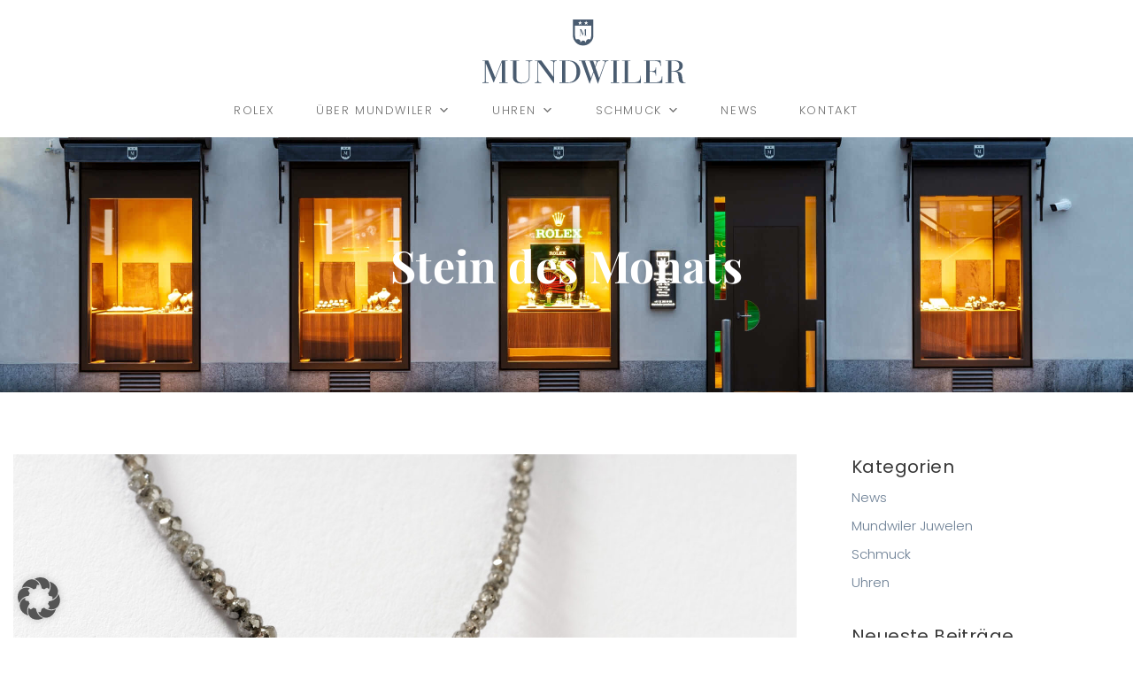

--- FILE ---
content_type: text/html; charset=UTF-8
request_url: https://www.mundwiler-juwelen.ch/tag/stein-des-monats/
body_size: 12370
content:
<!DOCTYPE html>
<html lang="de-DE">
<head> 
	<title>Stein des Monats Archive - Mundwiler Juwelen</title>
	<meta name="viewport" content="width=device-width, initial-scale=1, maximum-scale=1, user-scalable=0" >
	<meta http-equiv="Content-Type" content="text/html; charset=UTF-8" > 
	<meta name="copyright" content="mundwiler-juwelen.ch - Copyright (Content) 2026" />  
   <link rel="stylesheet" type="text/css" media="all" href="https://www.mundwiler-juwelen.ch/wp-content/themes/mundwiler/css/style-unter.css">
    
	<link rel="preload" href="https://www.mundwiler-juwelen.ch/wp-content/themes/mundwiler/webfonts/icomoon.woff?xxxym8" as="font" type="font/woff" crossorigin>	
	<style type="text/css">div[id^="wpcf7-f26814"] button.cf7mls_next { background-color: #127749; color: #ffffff }div[id^="wpcf7-f26814"] button.cf7mls_back { background-color: #127749; color: #ffffff }div[id^="wpcf7-f26811"] button.cf7mls_next {   }div[id^="wpcf7-f26811"] button.cf7mls_back {   }div[id^="wpcf7-f26810"] button.cf7mls_next {   }div[id^="wpcf7-f26810"] button.cf7mls_back {   }div[id^="wpcf7-f24699"] button.cf7mls_next {   }div[id^="wpcf7-f24699"] button.cf7mls_back {   }div[id^="wpcf7-f19237"] button.cf7mls_next {   }div[id^="wpcf7-f19237"] button.cf7mls_back {   }</style><meta name='robots' content='noindex, follow' />

	<!-- This site is optimized with the Yoast SEO plugin v20.8 - https://yoast.com/wordpress/plugins/seo/ -->
	<meta property="og:locale" content="de_DE" />
	<meta property="og:type" content="article" />
	<meta property="og:title" content="Stein des Monats Archive - Mundwiler Juwelen" />
	<meta property="og:url" content="https://www.mundwiler-juwelen.ch/tag/stein-des-monats/" />
	<meta property="og:site_name" content="Mundwiler Juwelen" />
	<meta name="twitter:card" content="summary_large_image" />
	<script type="application/ld+json" class="yoast-schema-graph">{"@context":"https://schema.org","@graph":[{"@type":"CollectionPage","@id":"https://www.mundwiler-juwelen.ch/tag/stein-des-monats/","url":"https://www.mundwiler-juwelen.ch/tag/stein-des-monats/","name":"Stein des Monats Archive - Mundwiler Juwelen","isPartOf":{"@id":"https://www.mundwiler-juwelen.ch/#website"},"primaryImageOfPage":{"@id":"https://www.mundwiler-juwelen.ch/tag/stein-des-monats/#primaryimage"},"image":{"@id":"https://www.mundwiler-juwelen.ch/tag/stein-des-monats/#primaryimage"},"thumbnailUrl":"https://www.mundwiler-juwelen.ch/wp-content/uploads/2025/03/Header1500x1000_diamantengrau.jpg","breadcrumb":{"@id":"https://www.mundwiler-juwelen.ch/tag/stein-des-monats/#breadcrumb"},"inLanguage":"de"},{"@type":"ImageObject","inLanguage":"de","@id":"https://www.mundwiler-juwelen.ch/tag/stein-des-monats/#primaryimage","url":"https://www.mundwiler-juwelen.ch/wp-content/uploads/2025/03/Header1500x1000_diamantengrau.jpg","contentUrl":"https://www.mundwiler-juwelen.ch/wp-content/uploads/2025/03/Header1500x1000_diamantengrau.jpg","width":1500,"height":1000},{"@type":"BreadcrumbList","@id":"https://www.mundwiler-juwelen.ch/tag/stein-des-monats/#breadcrumb","itemListElement":[{"@type":"ListItem","position":1,"name":"Startseite","item":"https://www.mundwiler-juwelen.ch/"},{"@type":"ListItem","position":2,"name":"Stein des Monats"}]},{"@type":"WebSite","@id":"https://www.mundwiler-juwelen.ch/#website","url":"https://www.mundwiler-juwelen.ch/","name":"Mundwiler Juwelen","description":"Haus der Manufakturen","potentialAction":[{"@type":"SearchAction","target":{"@type":"EntryPoint","urlTemplate":"https://www.mundwiler-juwelen.ch/?s={search_term_string}"},"query-input":"required name=search_term_string"}],"inLanguage":"de"}]}</script>
	<!-- / Yoast SEO plugin. -->


<style id='wp-img-auto-sizes-contain-inline-css' type='text/css'>
img:is([sizes=auto i],[sizes^="auto," i]){contain-intrinsic-size:3000px 1500px}
/*# sourceURL=wp-img-auto-sizes-contain-inline-css */
</style>
<style id='classic-theme-styles-inline-css' type='text/css'>
/*! This file is auto-generated */
.wp-block-button__link{color:#fff;background-color:#32373c;border-radius:9999px;box-shadow:none;text-decoration:none;padding:calc(.667em + 2px) calc(1.333em + 2px);font-size:1.125em}.wp-block-file__button{background:#32373c;color:#fff;text-decoration:none}
/*# sourceURL=/wp-includes/css/classic-themes.min.css */
</style>
<link rel='stylesheet' id='contact-form-7-css' href='https://www.mundwiler-juwelen.ch/wp-content/plugins/contact-form-7/includes/css/styles.css?ver=6.0.5' type='text/css' media='all' />
<link rel='stylesheet' id='cf7msm_styles-css' href='https://www.mundwiler-juwelen.ch/wp-content/plugins/contact-form-7-multi-step-module/resources/cf7msm.css?ver=4.4.2' type='text/css' media='all' />
<link rel='stylesheet' id='woocommerce-layout-css' href='https://www.mundwiler-juwelen.ch/wp-content/plugins/woocommerce/assets/css/woocommerce-layout.css?ver=7.7.0' type='text/css' media='all' />
<link rel='stylesheet' id='woocommerce-smallscreen-css' href='https://www.mundwiler-juwelen.ch/wp-content/plugins/woocommerce/assets/css/woocommerce-smallscreen.css?ver=7.7.0' type='text/css' media='only screen and (max-width: 768px)' />
<link rel='stylesheet' id='woocommerce-general-css' href='https://www.mundwiler-juwelen.ch/wp-content/plugins/woocommerce/assets/css/woocommerce.css?ver=7.7.0' type='text/css' media='all' />
<style id='woocommerce-inline-inline-css' type='text/css'>
.woocommerce form .form-row .required { visibility: visible; }
/*# sourceURL=woocommerce-inline-inline-css */
</style>
<link rel='stylesheet' id='megamenu-css' href='https://www.mundwiler-juwelen.ch/wp-content/uploads/maxmegamenu/style.css?ver=04b52b' type='text/css' media='all' />
<link rel='stylesheet' id='dashicons-css' href='https://www.mundwiler-juwelen.ch/wp-includes/css/dashicons.min.css?ver=6.9' type='text/css' media='all' />
<link rel='stylesheet' id='megamenu-fontawesome5-css' href='https://www.mundwiler-juwelen.ch/wp-content/plugins/megamenu-pro/icons/fontawesome5/css/all.min.css?ver=2.2.7' type='text/css' media='all' />
<link rel='stylesheet' id='cf7mls-css' href='https://www.mundwiler-juwelen.ch/wp-content/plugins/cf7-multi-step/assets/frontend/css/cf7mls.css?ver=2.7.9' type='text/css' media='all' />
<link rel='stylesheet' id='cf7mls_animate-css' href='https://www.mundwiler-juwelen.ch/wp-content/plugins/cf7-multi-step/assets/frontend/animate/animate.min.css?ver=2.7.9' type='text/css' media='all' />
<link rel='stylesheet' id='borlabs-cookie-custom-css' href='https://www.mundwiler-juwelen.ch/wp-content/cache/borlabs-cookie/1/borlabs-cookie-1-de.css?ver=3.3.23-49' type='text/css' media='all' />
<link rel='stylesheet' id='rolex-css-css' href='https://www.mundwiler-juwelen.ch/wp-content/plugins/rolex-hybrid/dist/css/theme.min.css?ver=1.0.4' type='text/css' media='all' />
<script type="text/javascript" src="https://www.mundwiler-juwelen.ch/wp-includes/js/jquery/jquery.min.js?ver=3.7.1" id="jquery-core-js"></script>
<script type="text/javascript" src="https://www.mundwiler-juwelen.ch/wp-includes/js/jquery/jquery-migrate.min.js?ver=3.4.1" id="jquery-migrate-js"></script>
<script type="text/javascript" id="jquery-js-after">
/* <![CDATA[ */
if (typeof (window.wpfReadyList) == "undefined") {
			var v = jQuery.fn.jquery;
			if (v && parseInt(v) >= 3 && window.self === window.top) {
				var readyList=[];
				window.originalReadyMethod = jQuery.fn.ready;
				jQuery.fn.ready = function(){
					if(arguments.length && arguments.length > 0 && typeof arguments[0] === "function") {
						readyList.push({"c": this, "a": arguments});
					}
					return window.originalReadyMethod.apply( this, arguments );
				};
				window.wpfReadyList = readyList;
			}}
//# sourceURL=jquery-js-after
/* ]]> */
</script>
<script data-no-optimize="1" data-no-minify="1" data-cfasync="false" type="text/javascript" src="https://www.mundwiler-juwelen.ch/wp-content/cache/borlabs-cookie/1/borlabs-cookie-config-de.json.js?ver=3.3.23-41" id="borlabs-cookie-config-js"></script>
<script type="text/javascript" src="https://www.mundwiler-juwelen.ch/wp-content/plugins/rolex-hybrid/src/js/lib/cookie.js?ver=6.9" id="cookie-js"></script>
<script type="text/javascript" src="https://www.mundwiler-juwelen.ch/wp-content/plugins/rolex-hybrid/src/js/lib/slick.js?ver=6.9" id="slick-js-js"></script>
<script type="text/javascript" src="https://www.mundwiler-juwelen.ch/wp-content/plugins/rolex-hybrid/src/js/lib/loadJS.js?ver=6.9" id="load-js-js"></script>
<script type="text/javascript" src="https://www.mundwiler-juwelen.ch/wp-content/plugins/rolex-hybrid/src/js/script.js?ver=1.0.1" id="rolex-js-js"></script>
<link rel="https://api.w.org/" href="https://www.mundwiler-juwelen.ch/wp-json/" /><link rel="alternate" title="JSON" type="application/json" href="https://www.mundwiler-juwelen.ch/wp-json/wp/v2/tags/259" /><script src="https://t793a41a5.emailsys1a.net/form/96/3033/7f6870dfb6/popup.js?_g=1688449683" async></script>	<noscript><style>.woocommerce-product-gallery{ opacity: 1 !important; }</style></noscript>
	<script>
	if (getCookie('rlx-consent') == '') {
		setCookie("rlx-consent", "false", 365);
	}
</script><meta name="generator" content="Powered by WPBakery Page Builder - drag and drop page builder for WordPress."/>
<noscript><style> .wpb_animate_when_almost_visible { opacity: 1; }</style></noscript><style type="text/css">/** Mega Menu CSS: fs **/</style>
 
	<link rel="stylesheet preload" type="text/css" media="all" as="style" href="https://www.mundwiler-juwelen.ch/wp-content/themes/mundwiler/style.css">  
	<link rel="stylesheet preload" type="text/css" media="all" as="style" href="https://www.mundwiler-juwelen.ch/wp-content/themes/mundwiler/css/js_composer.css">  
	<link rel="shortcut icon" href="https://www.mundwiler-juwelen.ch/wp-content/themes/mundwiler/images/favicon.png">
	<link rel="apple-touch-icon" href="https://www.mundwiler-juwelen.ch/apple-touch-icon-precomposed.png">
	<link rel="apple-touch-icon" href="https://www.mundwiler-juwelen.ch/apple-touch-icon.png">  
 
<style id='global-styles-inline-css' type='text/css'>
:root{--wp--preset--aspect-ratio--square: 1;--wp--preset--aspect-ratio--4-3: 4/3;--wp--preset--aspect-ratio--3-4: 3/4;--wp--preset--aspect-ratio--3-2: 3/2;--wp--preset--aspect-ratio--2-3: 2/3;--wp--preset--aspect-ratio--16-9: 16/9;--wp--preset--aspect-ratio--9-16: 9/16;--wp--preset--color--black: #000000;--wp--preset--color--cyan-bluish-gray: #abb8c3;--wp--preset--color--white: #ffffff;--wp--preset--color--pale-pink: #f78da7;--wp--preset--color--vivid-red: #cf2e2e;--wp--preset--color--luminous-vivid-orange: #ff6900;--wp--preset--color--luminous-vivid-amber: #fcb900;--wp--preset--color--light-green-cyan: #7bdcb5;--wp--preset--color--vivid-green-cyan: #00d084;--wp--preset--color--pale-cyan-blue: #8ed1fc;--wp--preset--color--vivid-cyan-blue: #0693e3;--wp--preset--color--vivid-purple: #9b51e0;--wp--preset--gradient--vivid-cyan-blue-to-vivid-purple: linear-gradient(135deg,rgb(6,147,227) 0%,rgb(155,81,224) 100%);--wp--preset--gradient--light-green-cyan-to-vivid-green-cyan: linear-gradient(135deg,rgb(122,220,180) 0%,rgb(0,208,130) 100%);--wp--preset--gradient--luminous-vivid-amber-to-luminous-vivid-orange: linear-gradient(135deg,rgb(252,185,0) 0%,rgb(255,105,0) 100%);--wp--preset--gradient--luminous-vivid-orange-to-vivid-red: linear-gradient(135deg,rgb(255,105,0) 0%,rgb(207,46,46) 100%);--wp--preset--gradient--very-light-gray-to-cyan-bluish-gray: linear-gradient(135deg,rgb(238,238,238) 0%,rgb(169,184,195) 100%);--wp--preset--gradient--cool-to-warm-spectrum: linear-gradient(135deg,rgb(74,234,220) 0%,rgb(151,120,209) 20%,rgb(207,42,186) 40%,rgb(238,44,130) 60%,rgb(251,105,98) 80%,rgb(254,248,76) 100%);--wp--preset--gradient--blush-light-purple: linear-gradient(135deg,rgb(255,206,236) 0%,rgb(152,150,240) 100%);--wp--preset--gradient--blush-bordeaux: linear-gradient(135deg,rgb(254,205,165) 0%,rgb(254,45,45) 50%,rgb(107,0,62) 100%);--wp--preset--gradient--luminous-dusk: linear-gradient(135deg,rgb(255,203,112) 0%,rgb(199,81,192) 50%,rgb(65,88,208) 100%);--wp--preset--gradient--pale-ocean: linear-gradient(135deg,rgb(255,245,203) 0%,rgb(182,227,212) 50%,rgb(51,167,181) 100%);--wp--preset--gradient--electric-grass: linear-gradient(135deg,rgb(202,248,128) 0%,rgb(113,206,126) 100%);--wp--preset--gradient--midnight: linear-gradient(135deg,rgb(2,3,129) 0%,rgb(40,116,252) 100%);--wp--preset--font-size--small: 13px;--wp--preset--font-size--medium: 20px;--wp--preset--font-size--large: 36px;--wp--preset--font-size--x-large: 42px;--wp--preset--spacing--20: 0.44rem;--wp--preset--spacing--30: 0.67rem;--wp--preset--spacing--40: 1rem;--wp--preset--spacing--50: 1.5rem;--wp--preset--spacing--60: 2.25rem;--wp--preset--spacing--70: 3.38rem;--wp--preset--spacing--80: 5.06rem;--wp--preset--shadow--natural: 6px 6px 9px rgba(0, 0, 0, 0.2);--wp--preset--shadow--deep: 12px 12px 50px rgba(0, 0, 0, 0.4);--wp--preset--shadow--sharp: 6px 6px 0px rgba(0, 0, 0, 0.2);--wp--preset--shadow--outlined: 6px 6px 0px -3px rgb(255, 255, 255), 6px 6px rgb(0, 0, 0);--wp--preset--shadow--crisp: 6px 6px 0px rgb(0, 0, 0);}:where(.is-layout-flex){gap: 0.5em;}:where(.is-layout-grid){gap: 0.5em;}body .is-layout-flex{display: flex;}.is-layout-flex{flex-wrap: wrap;align-items: center;}.is-layout-flex > :is(*, div){margin: 0;}body .is-layout-grid{display: grid;}.is-layout-grid > :is(*, div){margin: 0;}:where(.wp-block-columns.is-layout-flex){gap: 2em;}:where(.wp-block-columns.is-layout-grid){gap: 2em;}:where(.wp-block-post-template.is-layout-flex){gap: 1.25em;}:where(.wp-block-post-template.is-layout-grid){gap: 1.25em;}.has-black-color{color: var(--wp--preset--color--black) !important;}.has-cyan-bluish-gray-color{color: var(--wp--preset--color--cyan-bluish-gray) !important;}.has-white-color{color: var(--wp--preset--color--white) !important;}.has-pale-pink-color{color: var(--wp--preset--color--pale-pink) !important;}.has-vivid-red-color{color: var(--wp--preset--color--vivid-red) !important;}.has-luminous-vivid-orange-color{color: var(--wp--preset--color--luminous-vivid-orange) !important;}.has-luminous-vivid-amber-color{color: var(--wp--preset--color--luminous-vivid-amber) !important;}.has-light-green-cyan-color{color: var(--wp--preset--color--light-green-cyan) !important;}.has-vivid-green-cyan-color{color: var(--wp--preset--color--vivid-green-cyan) !important;}.has-pale-cyan-blue-color{color: var(--wp--preset--color--pale-cyan-blue) !important;}.has-vivid-cyan-blue-color{color: var(--wp--preset--color--vivid-cyan-blue) !important;}.has-vivid-purple-color{color: var(--wp--preset--color--vivid-purple) !important;}.has-black-background-color{background-color: var(--wp--preset--color--black) !important;}.has-cyan-bluish-gray-background-color{background-color: var(--wp--preset--color--cyan-bluish-gray) !important;}.has-white-background-color{background-color: var(--wp--preset--color--white) !important;}.has-pale-pink-background-color{background-color: var(--wp--preset--color--pale-pink) !important;}.has-vivid-red-background-color{background-color: var(--wp--preset--color--vivid-red) !important;}.has-luminous-vivid-orange-background-color{background-color: var(--wp--preset--color--luminous-vivid-orange) !important;}.has-luminous-vivid-amber-background-color{background-color: var(--wp--preset--color--luminous-vivid-amber) !important;}.has-light-green-cyan-background-color{background-color: var(--wp--preset--color--light-green-cyan) !important;}.has-vivid-green-cyan-background-color{background-color: var(--wp--preset--color--vivid-green-cyan) !important;}.has-pale-cyan-blue-background-color{background-color: var(--wp--preset--color--pale-cyan-blue) !important;}.has-vivid-cyan-blue-background-color{background-color: var(--wp--preset--color--vivid-cyan-blue) !important;}.has-vivid-purple-background-color{background-color: var(--wp--preset--color--vivid-purple) !important;}.has-black-border-color{border-color: var(--wp--preset--color--black) !important;}.has-cyan-bluish-gray-border-color{border-color: var(--wp--preset--color--cyan-bluish-gray) !important;}.has-white-border-color{border-color: var(--wp--preset--color--white) !important;}.has-pale-pink-border-color{border-color: var(--wp--preset--color--pale-pink) !important;}.has-vivid-red-border-color{border-color: var(--wp--preset--color--vivid-red) !important;}.has-luminous-vivid-orange-border-color{border-color: var(--wp--preset--color--luminous-vivid-orange) !important;}.has-luminous-vivid-amber-border-color{border-color: var(--wp--preset--color--luminous-vivid-amber) !important;}.has-light-green-cyan-border-color{border-color: var(--wp--preset--color--light-green-cyan) !important;}.has-vivid-green-cyan-border-color{border-color: var(--wp--preset--color--vivid-green-cyan) !important;}.has-pale-cyan-blue-border-color{border-color: var(--wp--preset--color--pale-cyan-blue) !important;}.has-vivid-cyan-blue-border-color{border-color: var(--wp--preset--color--vivid-cyan-blue) !important;}.has-vivid-purple-border-color{border-color: var(--wp--preset--color--vivid-purple) !important;}.has-vivid-cyan-blue-to-vivid-purple-gradient-background{background: var(--wp--preset--gradient--vivid-cyan-blue-to-vivid-purple) !important;}.has-light-green-cyan-to-vivid-green-cyan-gradient-background{background: var(--wp--preset--gradient--light-green-cyan-to-vivid-green-cyan) !important;}.has-luminous-vivid-amber-to-luminous-vivid-orange-gradient-background{background: var(--wp--preset--gradient--luminous-vivid-amber-to-luminous-vivid-orange) !important;}.has-luminous-vivid-orange-to-vivid-red-gradient-background{background: var(--wp--preset--gradient--luminous-vivid-orange-to-vivid-red) !important;}.has-very-light-gray-to-cyan-bluish-gray-gradient-background{background: var(--wp--preset--gradient--very-light-gray-to-cyan-bluish-gray) !important;}.has-cool-to-warm-spectrum-gradient-background{background: var(--wp--preset--gradient--cool-to-warm-spectrum) !important;}.has-blush-light-purple-gradient-background{background: var(--wp--preset--gradient--blush-light-purple) !important;}.has-blush-bordeaux-gradient-background{background: var(--wp--preset--gradient--blush-bordeaux) !important;}.has-luminous-dusk-gradient-background{background: var(--wp--preset--gradient--luminous-dusk) !important;}.has-pale-ocean-gradient-background{background: var(--wp--preset--gradient--pale-ocean) !important;}.has-electric-grass-gradient-background{background: var(--wp--preset--gradient--electric-grass) !important;}.has-midnight-gradient-background{background: var(--wp--preset--gradient--midnight) !important;}.has-small-font-size{font-size: var(--wp--preset--font-size--small) !important;}.has-medium-font-size{font-size: var(--wp--preset--font-size--medium) !important;}.has-large-font-size{font-size: var(--wp--preset--font-size--large) !important;}.has-x-large-font-size{font-size: var(--wp--preset--font-size--x-large) !important;}
/*# sourceURL=global-styles-inline-css */
</style>
</head>
<body class="archive tag tag-stein-des-monats tag-259 wp-theme-mundwiler theme-mundwiler woocommerce-no-js mega-menu-primary chrome osx wpb-js-composer js-comp-ver-6.11.0 vc_responsive">  
  	<div id="myNav" class="overlay">
		<a href="javascript:void(0)" class="closebtn" onclick="closeNav()">&times;</a>
			<div class="searchcenterbox">   
				<form method="get" class="search-form" action="/"> 
					<div class="searchline">
						<input type="search" id="search" class="search-field" placeholder="Suchbegriff..." name="s"> 
						<button type="submit" class="search-submit"><span class="suchbutton"></span></button>
					</div>
				</form> 
			</div> 
	</div>  
 	<header class="header" name="top">
		<div class="wrapperboxheader menuone"> 
			<div class="header-top vc_col-sm-12"> 
			<a href="https://www.mundwiler-juwelen.ch/rolex"class="rolexbadge">
			<div class="rolexdiv"></div>
			<iframe id="rolex_retailer" class="rodlexbadge" title="Rolex Official Retailer" src="https://static.rolex.com/retailers/clock/?colour=gold&lang=de" style="width:150px;height:70px;border:0;margin:0;padding:0;overflow:hidden;z-index:0;position:relative;scroll:none" scrolling="NO" frameborder="NO"></iframe>
			 </a>
				 <a href="/" class="logoimage"></a>  
			</div>
			<div class="header-tops vc_col-sm-12">  
					<div id="mega-menu-wrap-primary" class="mega-menu-wrap"><div class="mega-menu-toggle"><div class="mega-toggle-blocks-left"></div><div class="mega-toggle-blocks-center"></div><div class="mega-toggle-blocks-right"><div class='mega-toggle-block mega-menu-toggle-animated-block mega-toggle-block-1' id='mega-toggle-block-1'><button aria-label="Toggle Menu" class="mega-toggle-animated mega-toggle-animated-slider" type="button" aria-expanded="false">
                  <span class="mega-toggle-animated-box">
                    <span class="mega-toggle-animated-inner"></span>
                  </span>
                </button></div></div></div><ul id="mega-menu-primary" class="mega-menu max-mega-menu mega-menu-horizontal mega-no-js" data-event="hover_intent" data-effect="slide" data-effect-speed="200" data-effect-mobile="slide" data-effect-speed-mobile="200" data-mobile-force-width="body" data-second-click="disabled" data-document-click="collapse" data-vertical-behaviour="accordion" data-breakpoint="1200" data-unbind="true" data-mobile-state="collapse_all" data-hover-intent-timeout="300" data-hover-intent-interval="100"><li class='mega-mega-search mega-menu-item mega-menu-item-type-custom mega-menu-item-object-custom mega-align-bottom-left mega-menu-flyout mega-menu-item-21749 mega-search' id='mega-menu-item-21749'><div class='mega-search-wrap'><form class='mega-search expand-to-left mega-search-closed' role='search' action='https://www.mundwiler-juwelen.ch/'>
						<span class='dashicons dashicons-search search-icon'></span>
						<input type='submit' value='Search'>
						<input type='text' aria-label='Suchen...' data-placeholder='Suchen...' name='s'>
						
					</form></div></li><li class='mega-menu-item mega-menu-item-type-post_type mega-menu-item-object-page mega-align-bottom-left mega-menu-flyout mega-menu-item-19454' id='mega-menu-item-19454'><a class="mega-menu-link" href="https://www.mundwiler-juwelen.ch/rolex/" tabindex="0">Rolex</a></li><li class='mega-menu-item mega-menu-item-type-post_type mega-menu-item-object-page mega-menu-item-has-children mega-align-bottom-left mega-menu-flyout mega-menu-item-21627' id='mega-menu-item-21627'><a class="mega-menu-link" href="https://www.mundwiler-juwelen.ch/ueber-mundwiler/" aria-haspopup="true" aria-expanded="false" tabindex="0">Über Mundwiler<span class="mega-indicator"></span></a>
<ul class="mega-sub-menu">
<li class='mega-menu-item mega-menu-item-type-post_type mega-menu-item-object-page mega-menu-item-21628' id='mega-menu-item-21628'><a class="mega-menu-link" href="https://www.mundwiler-juwelen.ch/ueber-mundwiler/mundwiler-chronik/">Mundwiler’s Chronik</a></li><li class='mega-menu-item mega-menu-item-type-post_type mega-menu-item-object-page mega-menu-item-23374' id='mega-menu-item-23374'><a class="mega-menu-link" href="https://www.mundwiler-juwelen.ch/team/">Unser Team</a></li><li class='mega-menu-item mega-menu-item-type-post_type mega-menu-item-object-page mega-menu-item-19721' id='mega-menu-item-19721'><a class="mega-menu-link" href="https://www.mundwiler-juwelen.ch/ueber-mundwiler/service/">Service</a></li><li class='mega-menu-item mega-menu-item-type-post_type mega-menu-item-object-page mega-menu-item-has-children mega-disable-link mega-menu-item-20727' id='mega-menu-item-20727'><a class="mega-menu-link" tabindex="0" aria-haspopup="true" aria-expanded="false" role="button">Atelier<span class="mega-indicator"></span></a>
	<ul class="mega-sub-menu">
<li class='mega-menu-item mega-menu-item-type-post_type mega-menu-item-object-page mega-menu-item-21629' id='mega-menu-item-21629'><a class="mega-menu-link" href="https://www.mundwiler-juwelen.ch/uhrmacheratelier/">Uhrmacher-Atelier</a></li><li class='mega-menu-item mega-menu-item-type-post_type mega-menu-item-object-page mega-menu-item-19722' id='mega-menu-item-19722'><a class="mega-menu-link" href="https://www.mundwiler-juwelen.ch/goldschmiede-atelier/">Goldschmiede-Atelier</a></li><li class='mega-menu-item mega-menu-item-type-post_type mega-menu-item-object-page mega-menu-item-23221' id='mega-menu-item-23221'><a class="mega-menu-link" href="https://www.mundwiler-juwelen.ch/gemmalogie-labor/">Gemmologie-Labor</a></li><li class='mega-menu-item mega-menu-item-type-post_type mega-menu-item-object-page mega-menu-item-23220' id='mega-menu-item-23220'><a class="mega-menu-link" href="https://www.mundwiler-juwelen.ch/kreativ-team/">Kreativ-Team</a></li>	</ul>
</li><li class='mega-menu-item mega-menu-item-type-post_type mega-menu-item-object-page mega-menu-item-has-children mega-menu-item-22079' id='mega-menu-item-22079'><a class="mega-menu-link" href="https://www.mundwiler-juwelen.ch/ueber-mundwiler/broschuere/" aria-haspopup="true" aria-expanded="false">Broschüre<span class="mega-indicator"></span></a>
	<ul class="mega-sub-menu">
<li class='mega-menu-item mega-menu-item-type-post_type mega-menu-item-object-page mega-menu-item-22084' id='mega-menu-item-22084'><a class="mega-menu-link" href="https://www.mundwiler-juwelen.ch/ueber-mundwiler/broschuere/reise-durch-uhren-und-schmuckwelt/">Eine Reise durch die Schmuck- und Uhrenwelt</a></li><li class='mega-menu-item mega-menu-item-type-post_type mega-menu-item-object-page mega-menu-item-22103' id='mega-menu-item-22103'><a class="mega-menu-link" href="https://www.mundwiler-juwelen.ch/ueber-mundwiler/broschuere/diamantbroschuere/">Diamantbroschüre</a></li><li class='mega-menu-item mega-menu-item-type-post_type mega-menu-item-object-page mega-menu-item-22102' id='mega-menu-item-22102'><a class="mega-menu-link" href="https://www.mundwiler-juwelen.ch/ueber-mundwiler/broschuere/verlobungsbroschuere/">Verlobungsbroschüre</a></li>	</ul>
</li><li class='mega-menu-item mega-menu-item-type-post_type mega-menu-item-object-page mega-menu-item-24628' id='mega-menu-item-24628'><a class="mega-menu-link" href="https://www.mundwiler-juwelen.ch/unsere-partner/">Unsere Partner</a></li></ul>
</li><li class='mega-menu-item mega-menu-item-type-post_type mega-menu-item-object-page mega-menu-item-has-children mega-menu-megamenu mega-align-bottom-left mega-menu-grid mega-menu-item-19250' id='mega-menu-item-19250'><a class="mega-menu-link" href="https://www.mundwiler-juwelen.ch/uhren/" aria-haspopup="true" aria-expanded="false" tabindex="0">Uhren<span class="mega-indicator"></span></a>
<ul class="mega-sub-menu">
<li class='mega-menu-row' id='mega-menu-19250-0'>
	<ul class="mega-sub-menu">
<li class='mega-menu-column mega-menu-columns-3-of-12' id='mega-menu-19250-0-0'>
		<ul class="mega-sub-menu">
<li class='mega-menu-item mega-menu-item-type-widget widget_custom_html mega-menu-item-custom_html-10' id='mega-menu-item-custom_html-10'><h4 class="mega-block-title">Marken</h4><div class="textwidget custom-html-widget"></div></li><li class='mega-menu-item mega-menu-item-type-post_type mega-menu-item-object-page mega-menu-item-23585' id='mega-menu-item-23585'><a class="mega-menu-link" href="https://www.mundwiler-juwelen.ch/rolex/">Rolex</a></li><li class='mega-menu-item mega-menu-item-type-post_type mega-menu-item-object-page mega-menu-item-22551' id='mega-menu-item-22551'><a class="mega-menu-link" href="https://www.mundwiler-juwelen.ch/uhren/breitling/">Breitling</a></li><li class='mega-menu-item mega-menu-item-type-post_type mega-menu-item-object-page mega-menu-item-26710' id='mega-menu-item-26710'><a class="mega-menu-link" href="https://www.mundwiler-juwelen.ch/uhren/omega/">Omega</a></li><li class='mega-menu-item mega-menu-item-type-post_type mega-menu-item-object-page mega-menu-item-22549' id='mega-menu-item-22549'><a class="mega-menu-link" href="https://www.mundwiler-juwelen.ch/uhren/tudor/">Tudor</a></li>		</ul>
</li><li class='mega-menu-column mega-menu-columns-3-of-12' id='mega-menu-19250-0-1'>
		<ul class="mega-sub-menu">
<li class='mega-menu-item mega-menu-item-type-widget widget_custom_html mega-menu-item-custom_html-11' id='mega-menu-item-custom_html-11'><h4 class="mega-block-title">Kategorien</h4><div class="textwidget custom-html-widget"></div></li><li class='mega-menu-item mega-menu-item-type-post_type mega-menu-item-object-page mega-menu-item-22509' id='mega-menu-item-22509'><a class="mega-menu-link" href="https://www.mundwiler-juwelen.ch/uhren/damenuhren/">Damenuhren</a></li><li class='mega-menu-item mega-menu-item-type-post_type mega-menu-item-object-page mega-menu-item-22508' id='mega-menu-item-22508'><a class="mega-menu-link" href="https://www.mundwiler-juwelen.ch/uhren/herrenuhren/">Herrenuhren</a></li><li class='mega-menu-item mega-menu-item-type-post_type mega-menu-item-object-page mega-menu-item-22882' id='mega-menu-item-22882'><a class="mega-menu-link" href="https://www.mundwiler-juwelen.ch/uhren/pre-owned-uhren/">Pre-Owned-Uhren</a></li><li class='mega-menu-item mega-menu-item-type-post_type mega-menu-item-object-page mega-menu-item-22883' id='mega-menu-item-22883'><a class="mega-menu-link" href="https://www.mundwiler-juwelen.ch/uhren/uhren-accessoires/">Accessoires</a></li>		</ul>
</li><li class='mega-menu-column mega-menu-columns-3-of-12' id='mega-menu-19250-0-2'>
		<ul class="mega-sub-menu">
<li class='mega-menu-item mega-menu-item-type-widget widget_custom_html mega-menu-item-custom_html-12' id='mega-menu-item-custom_html-12'><h4 class="mega-block-title">Wissen</h4><div class="textwidget custom-html-widget"></div></li><li class='mega-separator mega-menu-item mega-menu-item-type-post_type mega-menu-item-object-page mega-menu-item-19583 separator' id='mega-menu-item-19583'><a class="mega-menu-link" href="https://www.mundwiler-juwelen.ch/uhren/uhrenwissen-uhrenlexikon/">Uhrenwissen &#038; Uhrenlexikon</a></li>		</ul>
</li><li class='mega-menu-column mega-menu-columns-3-of-12' id='mega-menu-19250-0-3'>
		<ul class="mega-sub-menu">
<li class='mega-menu-item mega-menu-item-type-widget widget_maxmegamenu_image_swap mega-menu-item-maxmegamenu_image_swap-3' id='mega-menu-item-maxmegamenu_image_swap-3'><img class='mega-placeholder' data-default-src='https://www.mundwiler-juwelen.ch/wp-content/uploads/2022/03/Mundwiler_Teaser_Uhren.jpg' src='https://www.mundwiler-juwelen.ch/wp-content/uploads/2022/03/Mundwiler_Teaser_Uhren.jpg' data-default-alt='' alt='' /></li>		</ul>
</li>	</ul>
</li></ul>
</li><li class='mega-menu-item mega-menu-item-type-post_type mega-menu-item-object-page mega-menu-item-has-children mega-menu-megamenu mega-align-bottom-left mega-menu-grid mega-menu-item-21634' id='mega-menu-item-21634'><a class="mega-menu-link" href="https://www.mundwiler-juwelen.ch/schmuck/" aria-haspopup="true" aria-expanded="false" tabindex="0">Schmuck<span class="mega-indicator"></span></a>
<ul class="mega-sub-menu">
<li class='mega-menu-row' id='mega-menu-21634-0'>
	<ul class="mega-sub-menu">
<li class='mega-menu-column mega-menu-columns-3-of-12' id='mega-menu-21634-0-0'>
		<ul class="mega-sub-menu">
<li class='mega-menu-item mega-menu-item-type-widget widget_custom_html mega-menu-item-custom_html-13' id='mega-menu-item-custom_html-13'><h4 class="mega-block-title">Marken</h4><div class="textwidget custom-html-widget"></div></li><li class='mega-menu-item mega-menu-item-type-post_type mega-menu-item-object-page mega-menu-item-22944' id='mega-menu-item-22944'><a class="mega-menu-link" href="https://www.mundwiler-juwelen.ch/schmuck/manufaktur-mundwiler/">Manufaktur Mundwiler</a></li><li class='mega-menu-item mega-menu-item-type-widget widget_custom_html mega-menu-item-custom_html-17' id='mega-menu-item-custom_html-17'><div class="textwidget custom-html-widget"><br></div></li>		</ul>
</li><li class='mega-menu-column mega-menu-columns-3-of-12' id='mega-menu-21634-0-1'>
		<ul class="mega-sub-menu">
<li class='mega-menu-item mega-menu-item-type-widget widget_custom_html mega-menu-item-custom_html-14' id='mega-menu-item-custom_html-14'><h4 class="mega-block-title">Kategorien</h4><div class="textwidget custom-html-widget"></div></li><li class='mega-menu-item mega-menu-item-type-post_type mega-menu-item-object-page mega-menu-item-22994' id='mega-menu-item-22994'><a class="mega-menu-link" href="https://www.mundwiler-juwelen.ch/schmuck/damenschmuck/">Damenschmuck</a></li><li class='mega-menu-item mega-menu-item-type-post_type mega-menu-item-object-page mega-menu-item-22878' id='mega-menu-item-22878'><a class="mega-menu-link" href="https://www.mundwiler-juwelen.ch/schmuck/herrenschmuck/">Herrenschmuck</a></li><li class='mega-menu-item mega-menu-item-type-post_type mega-menu-item-object-page mega-menu-item-24464' id='mega-menu-item-24464'><a class="mega-menu-link" href="https://www.mundwiler-juwelen.ch/schmuck/diamantschmuck/">Diamantschmuck</a></li><li class='mega-menu-item mega-menu-item-type-post_type mega-menu-item-object-page mega-menu-item-22876' id='mega-menu-item-22876'><a class="mega-menu-link" href="https://www.mundwiler-juwelen.ch/schmuck/edelsteinschmuck/">Edelsteinschmuck</a></li><li class='mega-menu-item mega-menu-item-type-post_type mega-menu-item-object-page mega-menu-item-22879' id='mega-menu-item-22879'><a class="mega-menu-link" href="https://www.mundwiler-juwelen.ch/schmuck/hochzeit/">Hochzeit</a></li><li class='mega-menu-item mega-menu-item-type-post_type mega-menu-item-object-page mega-menu-item-22877' id='mega-menu-item-22877'><a class="mega-menu-link" href="https://www.mundwiler-juwelen.ch/schmuck/perlen/">Perlen</a></li>		</ul>
</li><li class='mega-menu-column mega-menu-columns-3-of-12' id='mega-menu-21634-0-2'>
		<ul class="mega-sub-menu">
<li class='mega-menu-item mega-menu-item-type-widget widget_custom_html mega-menu-item-custom_html-16' id='mega-menu-item-custom_html-16'><h4 class="mega-block-title">Wissen</h4><div class="textwidget custom-html-widget"></div></li><li class='mega-menu-item mega-menu-item-type-post_type mega-menu-item-object-page mega-menu-item-19449' id='mega-menu-item-19449'><a class="mega-menu-link" href="https://www.mundwiler-juwelen.ch/schmuck/schmuckwissen-schmucklexikon/">Schmuckwissen &#038; Schmucklexikon</a></li>		</ul>
</li><li class='mega-menu-column mega-menu-columns-3-of-12' id='mega-menu-21634-0-3'>
		<ul class="mega-sub-menu">
<li class='mega-menu-item mega-menu-item-type-widget widget_maxmegamenu_image_swap mega-menu-item-maxmegamenu_image_swap-2' id='mega-menu-item-maxmegamenu_image_swap-2'><img class='mega-placeholder' data-default-src='https://www.mundwiler-juwelen.ch/wp-content/uploads/2022/03/Mundwiler_Teaser_Schmuck.jpg' src='https://www.mundwiler-juwelen.ch/wp-content/uploads/2022/03/Mundwiler_Teaser_Schmuck.jpg' data-default-alt='' alt='' /></li>		</ul>
</li>	</ul>
</li></ul>
</li><li class='mega-menu-item mega-menu-item-type-post_type mega-menu-item-object-page mega-align-bottom-left mega-menu-flyout mega-menu-item-21962' id='mega-menu-item-21962'><a class="mega-menu-link" href="https://www.mundwiler-juwelen.ch/news/" tabindex="0">News</a></li><li class='mega-menu-item mega-menu-item-type-post_type mega-menu-item-object-page mega-align-bottom-left mega-menu-flyout mega-menu-item-19245' id='mega-menu-item-19245'><a class="mega-menu-link" href="https://www.mundwiler-juwelen.ch/kontakt/" tabindex="0">Kontakt</a></li><li class='mega-rolexmenuwrapper mega-menu-item mega-menu-item-type-custom mega-menu-item-object-custom mega-align-bottom-left mega-menu-flyout mega-hide-on-desktop mega-hide-when-sticky mega-menu-item-22250 rolexmenuwrapper' id='mega-menu-item-22250'><a class="mega-menu-link" href="https://www.mundwiler-juwelen.ch/rolex" tabindex="0"><div class="rolexdiv"></div><iframe id="rolex_retailer" class="rolexbadge mobilerolex" title="Rolex Official Retailer" src="https://static.rolex.com/retailers/clock/?colour=gold&lang=de" style="width:150px;height:70px;border:0;margin:0;padding:0;overflow:hidden;z-index:0;position:relative;scroll:none" scrolling="NO" frameborder="NO"></iframe></a></li></ul></div> 
			</div>   
		</div> 
	</header><div class="wrapperbox mainwrapper">
	<div class="vc_row-fluid">   
		<div class="vc_col-sm-12 nichtfront wpb_wrapper blogbox jahresausgabe">    
				 
			<div class="blogbild">
			<div class="wpb_column vc_column_container ">
				<h1> Stein des Monats</h1>
			</div>
			</div>  
					




			<div class="archivebox">
				<div class="archiveleftside"> 
				
															<article id="post-27170" class="post-27170 post type-post status-publish format-standard has-post-thumbnail hentry category-mundwiler category-news tag-grauer-diamant tag-mundwiler tag-stein-des-monats"> 
						 <div class="artikel" id="artikel-27170"> 
							<div class="thumbnail"><a href="https://www.mundwiler-juwelen.ch/unser-stein-des-monats-grauer-diamant/"><img width="1500" height="1000" src="https://www.mundwiler-juwelen.ch/wp-content/uploads/2025/03/Header1500x1000_diamantengrau.jpg" class="attachment-blogartikel size-blogartikel wp-post-image" alt="" decoding="async" fetchpriority="high" srcset="https://www.mundwiler-juwelen.ch/wp-content/uploads/2025/03/Header1500x1000_diamantengrau.jpg 1500w, https://www.mundwiler-juwelen.ch/wp-content/uploads/2025/03/Header1500x1000_diamantengrau-300x200.jpg 300w, https://www.mundwiler-juwelen.ch/wp-content/uploads/2025/03/Header1500x1000_diamantengrau-768x512.jpg 768w, https://www.mundwiler-juwelen.ch/wp-content/uploads/2025/03/Header1500x1000_diamantengrau-600x400.jpg 600w" sizes="(max-width: 1500px) 100vw, 1500px" /></a></div>
							<div class="titel"><h3><a href="https://www.mundwiler-juwelen.ch/unser-stein-des-monats-grauer-diamant/" rel="bookmark" title="Permanent Link to Unser Stein des Monats: grauer Diamant">Unser Stein des Monats: grauer Diamant</a></h3></div>
							<div class="metaangaben"><small>11. März 2025 von jmansfeld </small></div>
							<div class="the_excerpt"><p>Der graue Diamant ist unser Stein des Monats – er begeistert mit seinem natürlichen Look und ist ein toller Partner für die geschliffenen Steine seiner Spezies, die funkelnden Brillanten. Erfahren Sie mehr über den faszinierenden Hingucker.</p></div>
							<div class="vc_btn3-container vc_btn3-left">
								<a class="vc_general vc_btn3 vc_btn3-size- vc_btn3-shape- vc_btn3-style-btn btn-solid vc_btn3-color-btn-custom-blau" href="https://www.mundwiler-juwelen.ch/unser-stein-des-monats-grauer-diamant/" title="Weiterlesen">Weiterlesen</a>
							</div>
						  </div> 
					</article>
										<article id="post-27029" class="post-27029 post type-post status-publish format-standard has-post-thumbnail hentry category-news category-schmuck tag-pinke-saphir tag-stein-des-monats"> 
						 <div class="artikel" id="artikel-27029"> 
							<div class="thumbnail"><a href="https://www.mundwiler-juwelen.ch/stein-des-monats-februar-der-pinke-saphir/"><img width="1500" height="1000" src="https://www.mundwiler-juwelen.ch/wp-content/uploads/2025/02/Mundwiler_Stein_des_Monats_Saphir_1500x1000.jpg" class="attachment-blogartikel size-blogartikel wp-post-image" alt="" decoding="async" srcset="https://www.mundwiler-juwelen.ch/wp-content/uploads/2025/02/Mundwiler_Stein_des_Monats_Saphir_1500x1000.jpg 1500w, https://www.mundwiler-juwelen.ch/wp-content/uploads/2025/02/Mundwiler_Stein_des_Monats_Saphir_1500x1000-300x200.jpg 300w, https://www.mundwiler-juwelen.ch/wp-content/uploads/2025/02/Mundwiler_Stein_des_Monats_Saphir_1500x1000-768x512.jpg 768w, https://www.mundwiler-juwelen.ch/wp-content/uploads/2025/02/Mundwiler_Stein_des_Monats_Saphir_1500x1000-600x400.jpg 600w" sizes="(max-width: 1500px) 100vw, 1500px" /></a></div>
							<div class="titel"><h3><a href="https://www.mundwiler-juwelen.ch/stein-des-monats-februar-der-pinke-saphir/" rel="bookmark" title="Permanent Link to Der pinke Saphir ist unser Stein des Monats">Der pinke Saphir ist unser Stein des Monats</a></h3></div>
							<div class="metaangaben"><small>05. Februar 2025 von jmansfeld </small></div>
							<div class="the_excerpt"><p>Unser Stein des Monats ist der pinke Saphir. Auf unserem Ring aus Weissgold ist er begleitet von strahlenden Diamanten vollendet in Szene gesetzt. Erfahren Sie mehr über den faszinierenden Edelstein, der mit seiner seltenen Farbe den Blick fesselt.</p></div>
							<div class="vc_btn3-container vc_btn3-left">
								<a class="vc_general vc_btn3 vc_btn3-size- vc_btn3-shape- vc_btn3-style-btn btn-solid vc_btn3-color-btn-custom-blau" href="https://www.mundwiler-juwelen.ch/stein-des-monats-februar-der-pinke-saphir/" title="Weiterlesen">Weiterlesen</a>
							</div>
						  </div> 
					</article>
										<article id="post-26885" class="post-26885 post type-post status-publish format-standard has-post-thumbnail hentry category-news category-schmuck tag-farbsteinschmuck tag-granat tag-mundwiler tag-stein-des-monats"> 
						 <div class="artikel" id="artikel-26885"> 
							<div class="thumbnail"><a href="https://www.mundwiler-juwelen.ch/unser-stein-des-monats-der-granat/"><img width="1500" height="1000" src="https://www.mundwiler-juwelen.ch/wp-content/uploads/2025/01/Mundwiler_Granat_Ringe_Header.png" class="attachment-blogartikel size-blogartikel wp-post-image" alt="" decoding="async" srcset="https://www.mundwiler-juwelen.ch/wp-content/uploads/2025/01/Mundwiler_Granat_Ringe_Header.png 1500w, https://www.mundwiler-juwelen.ch/wp-content/uploads/2025/01/Mundwiler_Granat_Ringe_Header-300x200.png 300w, https://www.mundwiler-juwelen.ch/wp-content/uploads/2025/01/Mundwiler_Granat_Ringe_Header-768x512.png 768w, https://www.mundwiler-juwelen.ch/wp-content/uploads/2025/01/Mundwiler_Granat_Ringe_Header-600x400.png 600w" sizes="(max-width: 1500px) 100vw, 1500px" /></a></div>
							<div class="titel"><h3><a href="https://www.mundwiler-juwelen.ch/unser-stein-des-monats-der-granat/" rel="bookmark" title="Permanent Link to Unser Stein des Monats: Der Granat">Unser Stein des Monats: Der Granat</a></h3></div>
							<div class="metaangaben"><small>14. Januar 2025 von jmansfeld </small></div>
							<div class="the_excerpt"><p>Beide Goldringe aus unserem Atelier Mundwiler setzen einen faszinierenden Granat begleitet von strahlenden Diamanten in Szene. Erfahren Sie mehr über den feurigen Edelstein, bei dessen Anblick einem ganz warm ums Herz wird.</p></div>
							<div class="vc_btn3-container vc_btn3-left">
								<a class="vc_general vc_btn3 vc_btn3-size- vc_btn3-shape- vc_btn3-style-btn btn-solid vc_btn3-color-btn-custom-blau" href="https://www.mundwiler-juwelen.ch/unser-stein-des-monats-der-granat/" title="Weiterlesen">Weiterlesen</a>
							</div>
						  </div> 
					</article>
										<article id="post-26704" class="post-26704 post type-post status-publish format-standard has-post-thumbnail hentry category-news tag-stein-des-monats"> 
						 <div class="artikel" id="artikel-26704"> 
							<div class="thumbnail"><a href="https://www.mundwiler-juwelen.ch/mondstein-stein-des-monats/"><img width="1500" height="1000" src="https://www.mundwiler-juwelen.ch/wp-content/uploads/2024/12/Facetune_1500x1000.jpg" class="attachment-blogartikel size-blogartikel wp-post-image" alt="" decoding="async" loading="lazy" srcset="https://www.mundwiler-juwelen.ch/wp-content/uploads/2024/12/Facetune_1500x1000.jpg 1500w, https://www.mundwiler-juwelen.ch/wp-content/uploads/2024/12/Facetune_1500x1000-300x200.jpg 300w, https://www.mundwiler-juwelen.ch/wp-content/uploads/2024/12/Facetune_1500x1000-768x512.jpg 768w, https://www.mundwiler-juwelen.ch/wp-content/uploads/2024/12/Facetune_1500x1000-600x400.jpg 600w" sizes="auto, (max-width: 1500px) 100vw, 1500px" /></a></div>
							<div class="titel"><h3><a href="https://www.mundwiler-juwelen.ch/mondstein-stein-des-monats/" rel="bookmark" title="Permanent Link to Unser Stein des Monats ist der Mondstein">Unser Stein des Monats ist der Mondstein</a></h3></div>
							<div class="metaangaben"><small>23. Dezember 2024 von jmansfeld </small></div>
							<div class="the_excerpt"><p>Auf diesem wunderschönen Ring ist ein Mondstein vollendet in Szene gesetzt. Sein Leuchten wird vom Glitzern weisser Diamanten umrundet. Erfahren Sie mehr über den hell schimmernden Schmuckstein.</p></div>
							<div class="vc_btn3-container vc_btn3-left">
								<a class="vc_general vc_btn3 vc_btn3-size- vc_btn3-shape- vc_btn3-style-btn btn-solid vc_btn3-color-btn-custom-blau" href="https://www.mundwiler-juwelen.ch/mondstein-stein-des-monats/" title="Weiterlesen">Weiterlesen</a>
							</div>
						  </div> 
					</article>
										<article id="post-26546" class="post-26546 post type-post status-publish format-standard has-post-thumbnail hentry category-news category-schmuck tag-schwarzer-diamant tag-stein-des-monats"> 
						 <div class="artikel" id="artikel-26546"> 
							<div class="thumbnail"><a href="https://www.mundwiler-juwelen.ch/stein-des-monats-schwarzer-diamant/"><img width="1500" height="1000" src="https://www.mundwiler-juwelen.ch/wp-content/uploads/2024/11/Mundwiler_blackdiamond_1_1500x1000.jpg" class="attachment-blogartikel size-blogartikel wp-post-image" alt="Stein des Monats schwarzer Diamant bei Mundwiler Juwelen" decoding="async" loading="lazy" srcset="https://www.mundwiler-juwelen.ch/wp-content/uploads/2024/11/Mundwiler_blackdiamond_1_1500x1000.jpg 1500w, https://www.mundwiler-juwelen.ch/wp-content/uploads/2024/11/Mundwiler_blackdiamond_1_1500x1000-300x200.jpg 300w, https://www.mundwiler-juwelen.ch/wp-content/uploads/2024/11/Mundwiler_blackdiamond_1_1500x1000-768x512.jpg 768w, https://www.mundwiler-juwelen.ch/wp-content/uploads/2024/11/Mundwiler_blackdiamond_1_1500x1000-600x400.jpg 600w" sizes="auto, (max-width: 1500px) 100vw, 1500px" /></a></div>
							<div class="titel"><h3><a href="https://www.mundwiler-juwelen.ch/stein-des-monats-schwarzer-diamant/" rel="bookmark" title="Permanent Link to Stein des Monats &#8211; Schwarzer Diamant">Stein des Monats &#8211; Schwarzer Diamant</a></h3></div>
							<div class="metaangaben"><small>12. November 2024 von jmansfeld </small></div>
							<div class="the_excerpt"><p>Der schwarze Diamant ist ein besonderer Vertreter dieser exklusiven Edelsteingruppe und als kostbarer Besatz von Herrenschmuck sehr beliebt. Erfahren Sie Spannendes über den dunklen Diamanten, der sich durch besondere Eigenschaften von weissen und anderen farbigen «Fancy Diamonds» unterscheidet.</p></div>
							<div class="vc_btn3-container vc_btn3-left">
								<a class="vc_general vc_btn3 vc_btn3-size- vc_btn3-shape- vc_btn3-style-btn btn-solid vc_btn3-color-btn-custom-blau" href="https://www.mundwiler-juwelen.ch/stein-des-monats-schwarzer-diamant/" title="Weiterlesen">Weiterlesen</a>
							</div>
						  </div> 
					</article>
										<article id="post-26418" class="post-26418 post type-post status-publish format-standard has-post-thumbnail hentry category-mundwiler category-news tag-goldschmiede tag-morganit tag-morganit-ring tag-mundwiler tag-stein-des-monats tag-winterthur"> 
						 <div class="artikel" id="artikel-26418"> 
							<div class="thumbnail"><a href="https://www.mundwiler-juwelen.ch/morganit-stein-des-monats/"><img width="1500" height="1000" src="https://www.mundwiler-juwelen.ch/wp-content/uploads/2024/10/Mundwiler_header_Morganit_1500x1000.jpg" class="attachment-blogartikel size-blogartikel wp-post-image" alt="" decoding="async" loading="lazy" srcset="https://www.mundwiler-juwelen.ch/wp-content/uploads/2024/10/Mundwiler_header_Morganit_1500x1000.jpg 1500w, https://www.mundwiler-juwelen.ch/wp-content/uploads/2024/10/Mundwiler_header_Morganit_1500x1000-300x200.jpg 300w, https://www.mundwiler-juwelen.ch/wp-content/uploads/2024/10/Mundwiler_header_Morganit_1500x1000-768x512.jpg 768w, https://www.mundwiler-juwelen.ch/wp-content/uploads/2024/10/Mundwiler_header_Morganit_1500x1000-600x400.jpg 600w" sizes="auto, (max-width: 1500px) 100vw, 1500px" /></a></div>
							<div class="titel"><h3><a href="https://www.mundwiler-juwelen.ch/morganit-stein-des-monats/" rel="bookmark" title="Permanent Link to Der Morganit">Der Morganit</a></h3></div>
							<div class="metaangaben"><small>08. Oktober 2024 von j.kuhlmann </small></div>
							<div class="the_excerpt"><p>Sein sanftes rosa Schimmern macht den Morganit so besonders. Im Ring aus unserem Goldschmiede-Atelier wird er von einer diamantbesetzten Ringschiene perfekt in Szene gesetzt.</p></div>
							<div class="vc_btn3-container vc_btn3-left">
								<a class="vc_general vc_btn3 vc_btn3-size- vc_btn3-shape- vc_btn3-style-btn btn-solid vc_btn3-color-btn-custom-blau" href="https://www.mundwiler-juwelen.ch/morganit-stein-des-monats/" title="Weiterlesen">Weiterlesen</a>
							</div>
						  </div> 
					</article>
										<article id="post-26312" class="post-26312 post type-post status-publish format-standard has-post-thumbnail hentry category-mundwiler category-news tag-aventurin tag-stein-des-monats"> 
						 <div class="artikel" id="artikel-26312"> 
							<div class="thumbnail"><a href="https://www.mundwiler-juwelen.ch/der-aventurin-ist-unser-stein-des-monats/"><img width="1500" height="1000" src="https://www.mundwiler-juwelen.ch/wp-content/uploads/2024/09/Mundwiler_header_Aventurin_1500x1000_V2.jpg" class="attachment-blogartikel size-blogartikel wp-post-image" alt="" decoding="async" loading="lazy" srcset="https://www.mundwiler-juwelen.ch/wp-content/uploads/2024/09/Mundwiler_header_Aventurin_1500x1000_V2.jpg 1500w, https://www.mundwiler-juwelen.ch/wp-content/uploads/2024/09/Mundwiler_header_Aventurin_1500x1000_V2-300x200.jpg 300w, https://www.mundwiler-juwelen.ch/wp-content/uploads/2024/09/Mundwiler_header_Aventurin_1500x1000_V2-768x512.jpg 768w, https://www.mundwiler-juwelen.ch/wp-content/uploads/2024/09/Mundwiler_header_Aventurin_1500x1000_V2-600x400.jpg 600w" sizes="auto, (max-width: 1500px) 100vw, 1500px" /></a></div>
							<div class="titel"><h3><a href="https://www.mundwiler-juwelen.ch/der-aventurin-ist-unser-stein-des-monats/" rel="bookmark" title="Permanent Link to Der Aventurin ist unser Stein des Monats">Der Aventurin ist unser Stein des Monats</a></h3></div>
							<div class="metaangaben"><small>09. September 2024 von jmansfeld </small></div>
							<div class="the_excerpt"><p>Unser Stein des Monats ist der Aventurin. Erfahren Sie Spannendes über den eleganten Schmuckstein aus der Familie der Quarze, der mit einem einzigartigen Phänomen den Blick fesselt.</p></div>
							<div class="vc_btn3-container vc_btn3-left">
								<a class="vc_general vc_btn3 vc_btn3-size- vc_btn3-shape- vc_btn3-style-btn btn-solid vc_btn3-color-btn-custom-blau" href="https://www.mundwiler-juwelen.ch/der-aventurin-ist-unser-stein-des-monats/" title="Weiterlesen">Weiterlesen</a>
							</div>
						  </div> 
					</article>
							 
					 
					<div class="navigation clearfix">
					<span aria-current="page" class="page-numbers current">1</span>
<a class="page-numbers" href="https://www.mundwiler-juwelen.ch/tag/stein-des-monats/page/2/">2</a>
<a class="page-numbers" href="https://www.mundwiler-juwelen.ch/tag/stein-des-monats/page/3/">3</a>
<a class="next page-numbers" href="https://www.mundwiler-juwelen.ch/tag/stein-des-monats/page/2/">Weiter</a>					</div> 
				</div>

				<div class="archiverightside sidebarbox wpb_wrapper blogsidebar">
					<section class="blogsidebar"><h5 class="widget-title">Kategorien</h5>			<div class="textwidget">	<ul>
	<li><a href="https://www.mundwiler-juwelen.ch/mundwiler/news/" title="News" ' . '>News</a></li>
 
	<li><a href="https://www.mundwiler-juwelen.ch/mundwiler/news/mundwiler/" title="View all posts in Mundwiler Juwelen" >Mundwiler Juwelen</a></li> 
	<li><a href="https://www.mundwiler-juwelen.ch/mundwiler/news/schmuck/" title="View all posts in Schmuck" >Schmuck</a></li> 
	<li><a href="https://www.mundwiler-juwelen.ch/mundwiler/news/uhren/" title="View all posts in Uhren" >Uhren</a></li></ul>

	
</div>
		</section>
		<section class="blogsidebar">
		<h5 class="widget-title">Neueste Beiträge</h5>
		<ul>
											<li>
					<a href="https://www.mundwiler-juwelen.ch/breitling-premier-b15-duograph-42/">Breitling Premier B15 Duograph 42: Hommage an die hohe Kunst der Uhrmacherei</a>
									</li>
											<li>
					<a href="https://www.mundwiler-juwelen.ch/k-di-kuore-schmuck-neu-bei-uns/">Neu bei Mundwiler Juwelen: Schmuck von K di Kuore</a>
									</li>
											<li>
					<a href="https://www.mundwiler-juwelen.ch/neue-dimension-fuer-die-black-bay-pro/">Neue Dimension für die Black Bay Pro</a>
									</li>
											<li>
					<a href="https://www.mundwiler-juwelen.ch/guter-vorsatz-lieblingsstuecke-fit-machen-fuers-neue-jahr/">Guter Vorsatz: Lieblingsstücke fit machen fürs neue Jahr</a>
									</li>
											<li>
					<a href="https://www.mundwiler-juwelen.ch/josy-wedding-2026/">Save the date: Hochzeitsmesse JOSY Wedding am 17. und 18. Januar 2026</a>
									</li>
					</ul>

		</section><section class="blogsidebar"><h5 class="widget-title">Jahresfilter</h5>			<div class="textwidget"><ul><li class="jahr"><a href="https://www.mundwiler-juwelen.ch/2026/">2026</a></li><li class="jahr"><a href="https://www.mundwiler-juwelen.ch/2025/">2025</a></li><li class="jahr"><a href="https://www.mundwiler-juwelen.ch/2024/">2024</a></li><li class="jahr"><a href="https://www.mundwiler-juwelen.ch/2023/">2023</a></li><li class="jahr"><a href="https://www.mundwiler-juwelen.ch/2022/">2022</a></li><li class="jahr"><a href="https://www.mundwiler-juwelen.ch/2021/">2021</a></li></ul>
</div>
		</section>			 
				</div>
			</div>   
		</div>
	</div>
</div>
</div>
</div>

<footer> 
 <div class="newsletterbox mainwrapper ">
	 <div class="newsletterbox_inner vc_col-sm-12">
		<div class="newsletter_left">
		<h2>Unser Newsletter</h2>
		<p>Mit unserem Newsletter informieren wir Sie regelmässig über die aktuellen Entwicklungen auf dem Schmuck- und Uhrenmarkt. Bleiben Sie am Puls der Zeit und entdecken Sie neue Lieblingsstücke.</p>
		 <form action="#" method="post">
    <div class="form" id="dfo-newsletter" >
        <div class="form_border">
            <ul>
                <li style="position:absolute; z-index: -100; left:-6000px;" aria-hidden="true">
                    <label class="field_label required" for="rm_email">E-Mail: </label>
                    <input type="text" class="form_field" name="rm_email" id="rm_email" value="" tabindex="-1" />
                    <label class="field_label required" for="rm_comment">Comment: </label>
                    <textarea class="form_field" name="rm_comment" tabindex="-1" id="rm_comment"></textarea>
                </li>
                <li>
                     
                    <input type="text" class="form_field" name="email" id="email" value="" />
                </li>
                <li class="form_button">
                    <input type="submit" class="form_button_submit" value="Jetzt anmelden" />
                </li>
            </ul>
        </div>
    </div>
</form>  
		</div>
		<div class="newsletter_right"> 
		<h2>Geschenkgutscheine</h2>
		<p>Unsere Gutscheine sind im Wert von CHF 20, 50, 100 und CHF 200 erhältlich und ab Ausstellungsdatum zwei Jahre gültig.</p>
		<div class="gutschein_innerbox">
		<p><a href="/kontakt"><img src="https://www.mundwiler-juwelen.ch/wp-content/themes/mundwiler/images/Mundwiler_Gutschein.png"></a><a href="/kontakt">Jetzt anfragen</a></p>
		</div>
		</div> 
	 </div>
 </div>
 
 
	<div class="container-footerend vc_row-fluid" id="footer">

		
		<div class="vc_col-sm-12 wrapperboxfooter footer_bottom"> 
				<div id="sixthfooter" class="sidebar-containerend"> 
				<p class="vc_col-sm-12 footerimage"><img src="https://www.mundwiler-juwelen.ch/wp-content/themes/mundwiler/images/mundwiler_badge.svg"></p>
				<p class="vc_col-sm-12 footermeta">Mundwiler Juwelen, Kasinostrasse 3, CH-8400 Winterthur</p> 
				<p class="vc_col-sm-12 footermeta2">© 2026 Mundwiler - Alle Rechte vorbehalten</p> 
				<p class="vc_col-sm-12 footerlink"><a href="https://www.mundwiler-juwelen.ch/kontakt" class="#">Kontakt</a> <a href="https://www.google.ch/maps/place/Mundwiler/@47.4516504,8.5971806,12z/data=!4m8!1m2!2m1!1smundwiler!3m4!1s0x479a9977ea4e6e35:0xe50f5f1ccb9e56d3!8m2!3d47.499713!4d8.726218" class="#" target="_blank">Standort auf Google Maps</a> <a href="https://www.mundwiler-juwelen.ch/kontakt" class="#">Öffnungszeiten</a> <a href="https://www.mundwiler-juwelen.ch/impressum" class="">Impressum</a> <a href="https://www.mundwiler-juwelen.ch/datenschutzerklaerung" class="">Datenschutzerklärung</a></p>
				<p class="vc_col-sm-12 footersocial"><a href="https://www.facebook.com/MundwilerJuwelenAG/" class="fb" target="_blank"></a> <a href="https://www.instagram.com/mundwiler_juwelen/" class="insta" target="_blank"></a> </p> 
				</div>					
		</div>
 
	</div>
</footer>

	



	

   <link rel="stylesheet" type="text/css" media="all" href="https://www.mundwiler-juwelen.ch/wp-content/themes/mundwiler/css/style-blog.css">
    	
 
<script type="speculationrules">
{"prefetch":[{"source":"document","where":{"and":[{"href_matches":"/*"},{"not":{"href_matches":["/wp-*.php","/wp-admin/*","/wp-content/uploads/*","/wp-content/*","/wp-content/plugins/*","/wp-content/themes/mundwiler/*","/*\\?(.+)"]}},{"not":{"selector_matches":"a[rel~=\"nofollow\"]"}},{"not":{"selector_matches":".no-prefetch, .no-prefetch a"}}]},"eagerness":"conservative"}]}
</script>
<script type="module" src="https://www.mundwiler-juwelen.ch/wp-content/plugins/borlabs-cookie/assets/javascript/borlabs-cookie.min.js?ver=3.3.23" id="borlabs-cookie-core-js-module" data-cfasync="false" data-no-minify="1" data-no-optimize="1"></script>
<!--googleoff: all--><div data-nosnippet data-borlabs-cookie-consent-required='true' id='BorlabsCookieBox'></div><div id='BorlabsCookieWidget' class='brlbs-cmpnt-container'></div><!--googleon: all-->	<script type="text/javascript">
		(function () {
			var c = document.body.className;
			c = c.replace(/woocommerce-no-js/, 'woocommerce-js');
			document.body.className = c;
		})();
	</script>
	<script type="text/javascript" src="https://www.mundwiler-juwelen.ch/wp-includes/js/jquery/ui/core.min.js?ver=1.13.3" id="jquery-ui-core-js"></script>
<script type="text/javascript" src="https://www.mundwiler-juwelen.ch/wp-includes/js/jquery/ui/menu.min.js?ver=1.13.3" id="jquery-ui-menu-js"></script>
<script type="text/javascript" src="https://www.mundwiler-juwelen.ch/wp-includes/js/dist/dom-ready.min.js?ver=f77871ff7694fffea381" id="wp-dom-ready-js"></script>
<script type="text/javascript" src="https://www.mundwiler-juwelen.ch/wp-includes/js/dist/hooks.min.js?ver=dd5603f07f9220ed27f1" id="wp-hooks-js"></script>
<script type="text/javascript" src="https://www.mundwiler-juwelen.ch/wp-includes/js/dist/i18n.min.js?ver=c26c3dc7bed366793375" id="wp-i18n-js"></script>
<script type="text/javascript" id="wp-i18n-js-after">
/* <![CDATA[ */
wp.i18n.setLocaleData( { 'text direction\u0004ltr': [ 'ltr' ] } );
//# sourceURL=wp-i18n-js-after
/* ]]> */
</script>
<script type="text/javascript" id="wp-a11y-js-translations">
/* <![CDATA[ */
( function( domain, translations ) {
	var localeData = translations.locale_data[ domain ] || translations.locale_data.messages;
	localeData[""].domain = domain;
	wp.i18n.setLocaleData( localeData, domain );
} )( "default", {"translation-revision-date":"2025-12-02 21:23:46+0000","generator":"GlotPress\/4.0.3","domain":"messages","locale_data":{"messages":{"":{"domain":"messages","plural-forms":"nplurals=2; plural=n != 1;","lang":"de"},"Notifications":["Benachrichtigungen"]}},"comment":{"reference":"wp-includes\/js\/dist\/a11y.js"}} );
//# sourceURL=wp-a11y-js-translations
/* ]]> */
</script>
<script type="text/javascript" src="https://www.mundwiler-juwelen.ch/wp-includes/js/dist/a11y.min.js?ver=cb460b4676c94bd228ed" id="wp-a11y-js"></script>
<script type="text/javascript" src="https://www.mundwiler-juwelen.ch/wp-includes/js/jquery/ui/autocomplete.min.js?ver=1.13.3" id="jquery-ui-autocomplete-js"></script>
<script type="text/javascript" src="https://www.mundwiler-juwelen.ch/wp-content/plugins/contact-form-7/includes/swv/js/index.js?ver=6.0.5" id="swv-js"></script>
<script type="text/javascript" id="contact-form-7-js-translations">
/* <![CDATA[ */
( function( domain, translations ) {
	var localeData = translations.locale_data[ domain ] || translations.locale_data.messages;
	localeData[""].domain = domain;
	wp.i18n.setLocaleData( localeData, domain );
} )( "contact-form-7", {"translation-revision-date":"2025-02-03 17:24:24+0000","generator":"GlotPress\/4.0.1","domain":"messages","locale_data":{"messages":{"":{"domain":"messages","plural-forms":"nplurals=2; plural=n != 1;","lang":"de"},"This contact form is placed in the wrong place.":["Dieses Kontaktformular wurde an der falschen Stelle platziert."],"Error:":["Fehler:"]}},"comment":{"reference":"includes\/js\/index.js"}} );
//# sourceURL=contact-form-7-js-translations
/* ]]> */
</script>
<script type="text/javascript" id="contact-form-7-js-before">
/* <![CDATA[ */
var wpcf7 = {
    "api": {
        "root": "https:\/\/www.mundwiler-juwelen.ch\/wp-json\/",
        "namespace": "contact-form-7\/v1"
    }
};
//# sourceURL=contact-form-7-js-before
/* ]]> */
</script>
<script type="text/javascript" src="https://www.mundwiler-juwelen.ch/wp-content/plugins/contact-form-7/includes/js/index.js?ver=6.0.5" id="contact-form-7-js"></script>
<script type="text/javascript" id="cf7msm-js-extra">
/* <![CDATA[ */
var cf7msm_posted_data = [];
//# sourceURL=cf7msm-js-extra
/* ]]> */
</script>
<script type="text/javascript" src="https://www.mundwiler-juwelen.ch/wp-content/plugins/contact-form-7-multi-step-module/resources/cf7msm.min.js?ver=4.4.2" id="cf7msm-js"></script>
<script type="text/javascript" src="https://www.mundwiler-juwelen.ch/wp-content/plugins/woocommerce/assets/js/jquery-blockui/jquery.blockUI.min.js?ver=2.7.0-wc.7.7.0" id="jquery-blockui-js"></script>
<script type="text/javascript" src="https://www.mundwiler-juwelen.ch/wp-content/plugins/woocommerce/assets/js/js-cookie/js.cookie.min.js?ver=2.1.4-wc.7.7.0" id="js-cookie-js"></script>
<script type="text/javascript" id="woocommerce-js-extra">
/* <![CDATA[ */
var woocommerce_params = {"ajax_url":"/wp-admin/admin-ajax.php","wc_ajax_url":"/?wc-ajax=%%endpoint%%"};
//# sourceURL=woocommerce-js-extra
/* ]]> */
</script>
<script type="text/javascript" src="https://www.mundwiler-juwelen.ch/wp-content/plugins/woocommerce/assets/js/frontend/woocommerce.min.js?ver=7.7.0" id="woocommerce-js"></script>
<script type="text/javascript" id="wc-cart-fragments-js-extra">
/* <![CDATA[ */
var wc_cart_fragments_params = {"ajax_url":"/wp-admin/admin-ajax.php","wc_ajax_url":"/?wc-ajax=%%endpoint%%","cart_hash_key":"wc_cart_hash_40bd129b115b36c5e52a995eb025d132","fragment_name":"wc_fragments_40bd129b115b36c5e52a995eb025d132","request_timeout":"5000"};
//# sourceURL=wc-cart-fragments-js-extra
/* ]]> */
</script>
<script type="text/javascript" src="https://www.mundwiler-juwelen.ch/wp-content/plugins/woocommerce/assets/js/frontend/cart-fragments.min.js?ver=7.7.0" id="wc-cart-fragments-js"></script>
<script type="text/javascript" src="https://www.mundwiler-juwelen.ch/wp-content/themes/mundwiler/js/custom.js" id="custom-js"></script>
<script type="text/javascript" src="https://www.mundwiler-juwelen.ch/wp-content/themes/mundwiler/js/gmaps.js" id="gmaps-js"></script>
<script type="text/javascript" id="cf7mls-js-extra">
/* <![CDATA[ */
var cf7mls_object = {"ajax_url":"https://www.mundwiler-juwelen.ch/wp-json/","is_rtl":"","disable_submit":"true","cf7mls_error_message":"","scroll_step":"true","scroll_first_error":"true","disable_enter_key":"false","check_step_before_submit":"true"};
//# sourceURL=cf7mls-js-extra
/* ]]> */
</script>
<script type="text/javascript" src="https://www.mundwiler-juwelen.ch/wp-content/plugins/cf7-multi-step/assets/frontend/js/cf7mls.js?ver=2.7.9" id="cf7mls-js"></script>
<script type="text/javascript" src="https://www.mundwiler-juwelen.ch/wp-content/plugins/js_composer/assets/js/dist/js_composer_front.min.js?ver=6.11.0" id="wpb_composer_front_js-js"></script>
<script type="text/javascript" src="https://www.mundwiler-juwelen.ch/wp-includes/js/hoverIntent.min.js?ver=1.10.2" id="hoverIntent-js"></script>
<script type="text/javascript" id="megamenu-js-extra">
/* <![CDATA[ */
var megamenu = {"timeout":"300","interval":"100"};
//# sourceURL=megamenu-js-extra
/* ]]> */
</script>
<script type="text/javascript" src="https://www.mundwiler-juwelen.ch/wp-content/plugins/megamenu/js/maxmegamenu.js?ver=3.3.1" id="megamenu-js"></script>
<script type="text/javascript" src="https://www.mundwiler-juwelen.ch/wp-content/plugins/megamenu-pro/assets/public.js?ver=2.2.7" id="megamenu-pro-js"></script>
<script type="text/javascript" src="https://www.mundwiler-juwelen.ch/wp-content/plugins/rolex-hybrid/src/js/store-locator.js?ver=1.0.0" id="store-locator-js-js"></script>
<script type="text/javascript" src="https://www.mundwiler-juwelen.ch/wp-content/plugins/rolex-hybrid/src/js/accordion.js?ver=1.0.0" id="accordion-js-js"></script>
<template id="brlbs-cmpnt-cb-template-contact-form-seven-recaptcha">
 <div class="brlbs-cmpnt-container brlbs-cmpnt-content-blocker brlbs-cmpnt-with-individual-styles" data-borlabs-cookie-content-blocker-id="contact-form-seven-recaptcha" data-borlabs-cookie-content=""><div class="brlbs-cmpnt-cb-preset-b brlbs-cmpnt-cb-cf7-recaptcha"> <div class="brlbs-cmpnt-cb-thumbnail" style="background-image: url('https://www.mundwiler-juwelen.ch/wp-content/uploads/borlabs-cookie/1/bct-google-recaptcha-main.png')"></div> <div class="brlbs-cmpnt-cb-main"> <div class="brlbs-cmpnt-cb-content"> <p class="brlbs-cmpnt-cb-description">Sie müssen den Inhalt von <strong>reCAPTCHA</strong> laden, um das Formular abzuschicken. Bitte beachten Sie, dass dabei Daten mit Drittanbietern ausgetauscht werden.</p> <a class="brlbs-cmpnt-cb-provider-toggle" href="#" data-borlabs-cookie-show-provider-information role="button">Mehr Informationen</a> </div> <div class="brlbs-cmpnt-cb-buttons"> <a class="brlbs-cmpnt-cb-btn" href="#" data-borlabs-cookie-unblock role="button">Inhalt entsperren</a> <a class="brlbs-cmpnt-cb-btn" href="#" data-borlabs-cookie-accept-service role="button" style="display: inherit">Erforderlichen Service akzeptieren und Inhalte entsperren</a> </div> </div> </div></div>
</template>
<script>
(function() {
    if (!document.querySelector('script[data-borlabs-cookie-script-blocker-id="contact-form-seven-recaptcha"]')) {
        return;
    }

    const template = document.querySelector("#brlbs-cmpnt-cb-template-contact-form-seven-recaptcha");
    const formsToInsertBlocker = document.querySelectorAll('form.wpcf7-form');

    for (const form of formsToInsertBlocker) {
        const blocked = template.content.cloneNode(true).querySelector('.brlbs-cmpnt-container');
        form.after(blocked);

        const btn = form.querySelector('.wpcf7-submit')
        if (btn) {
            btn.disabled = true
        }
    }
})();
</script><template id="brlbs-cmpnt-cb-template-contact-form-seven-turnstile">
 <div class="brlbs-cmpnt-container brlbs-cmpnt-content-blocker brlbs-cmpnt-with-individual-styles" data-borlabs-cookie-content-blocker-id="contact-form-seven-turnstile" data-borlabs-cookie-content=""><div class="brlbs-cmpnt-cb-preset-b"> <div class="brlbs-cmpnt-cb-thumbnail" style="background-image: url('https://www.mundwiler-juwelen.ch/wp-content/uploads/borlabs-cookie/1/bct-cloudflare-turnstile-main.png')"></div> <div class="brlbs-cmpnt-cb-main"> <div class="brlbs-cmpnt-cb-content"> <p class="brlbs-cmpnt-cb-description">Sie sehen gerade einen Platzhalterinhalt von <strong>Turnstile</strong>. Um auf den eigentlichen Inhalt zuzugreifen, klicken Sie auf die Schaltfläche unten. Bitte beachten Sie, dass dabei Daten an Drittanbieter weitergegeben werden.</p> <a class="brlbs-cmpnt-cb-provider-toggle" href="#" data-borlabs-cookie-show-provider-information role="button">Mehr Informationen</a> </div> <div class="brlbs-cmpnt-cb-buttons"> <a class="brlbs-cmpnt-cb-btn" href="#" data-borlabs-cookie-unblock role="button">Inhalt entsperren</a> <a class="brlbs-cmpnt-cb-btn" href="#" data-borlabs-cookie-accept-service role="button" style="display: inherit">Erforderlichen Service akzeptieren und Inhalte entsperren</a> </div> </div> </div></div>
</template>
<script>
(function() {
    const template = document.querySelector("#brlbs-cmpnt-cb-template-contact-form-seven-turnstile");
    const divsToInsertBlocker = document.querySelectorAll('body:has(script[data-borlabs-cookie-script-blocker-id="contact-form-seven-turnstile"]) .wpcf7-turnstile');
    for (const div of divsToInsertBlocker) {
        const cb = template.content.cloneNode(true).querySelector('.brlbs-cmpnt-container');
        div.after(cb);

        const form = div.closest('.wpcf7-form');
        const btn = form?.querySelector('.wpcf7-submit');
        if (btn) {
            btn.disabled = true
        }
    }
})()
</script><template id="brlbs-cmpnt-cb-template-x-alias-twitter-content-blocker">
 <div class="brlbs-cmpnt-container brlbs-cmpnt-content-blocker brlbs-cmpnt-with-individual-styles" data-borlabs-cookie-content-blocker-id="x-alias-twitter-content-blocker" data-borlabs-cookie-content=""><div class="brlbs-cmpnt-cb-preset-b brlbs-cmpnt-cb-x"> <div class="brlbs-cmpnt-cb-thumbnail" style="background-image: url('https://www.mundwiler-juwelen.ch/wp-content/uploads/borlabs-cookie/1/cb-twitter-main.png')"></div> <div class="brlbs-cmpnt-cb-main"> <div class="brlbs-cmpnt-cb-content"> <p class="brlbs-cmpnt-cb-description">Sie sehen gerade einen Platzhalterinhalt von <strong>X</strong>. Um auf den eigentlichen Inhalt zuzugreifen, klicken Sie auf die Schaltfläche unten. Bitte beachten Sie, dass dabei Daten an Drittanbieter weitergegeben werden.</p> <a class="brlbs-cmpnt-cb-provider-toggle" href="#" data-borlabs-cookie-show-provider-information role="button">Mehr Informationen</a> </div> <div class="brlbs-cmpnt-cb-buttons"> <a class="brlbs-cmpnt-cb-btn" href="#" data-borlabs-cookie-unblock role="button">Inhalt entsperren</a> <a class="brlbs-cmpnt-cb-btn" href="#" data-borlabs-cookie-accept-service role="button" style="display: inherit">Erforderlichen Service akzeptieren und Inhalte entsperren</a> </div> </div> </div></div>
</template>
<script>
(function() {
        const template = document.querySelector("#brlbs-cmpnt-cb-template-x-alias-twitter-content-blocker");
        const divsToInsertBlocker = document.querySelectorAll('blockquote.twitter-tweet,blockquote.twitter-video');
        for (const div of divsToInsertBlocker) {
            const blocked = template.content.cloneNode(true).querySelector('.brlbs-cmpnt-container');
            blocked.dataset.borlabsCookieContent = btoa(unescape(encodeURIComponent(div.outerHTML)));
            div.replaceWith(blocked);
        }
})()
</script></body>
</html>

--- FILE ---
content_type: text/css
request_url: https://www.mundwiler-juwelen.ch/wp-content/themes/mundwiler/style.css
body_size: 9225
content:
/*
Theme Name: mundviler
Theme URI: https://www.mundwiler-juwelen.ch
Description:  Individuelles Wordpress-Theme für die Domain mundwiler-juwelen.ch. Layout und technische Umsetzung mittels Wordpress von Mattias Stiller - Webdesign &amp; Webberatung.
Author: Mattias Stiller - Webdesign &amp; Webberatung
Version: 1.0
Author URI: https://www.mattiasstiller.de
*/

/*GLOBAL
-------------------------------------------------------------------------*/
/* poppins-300 - latin */
@font-face {
  font-family: 'Poppins';
  font-style: normal;
  font-weight: 300;
  src: local(''),
       url('webfonts/poppins-v19-latin-300.woff2') format('woff2'), /* Chrome 26+, Opera 23+, Firefox 39+ */
       url('webfonts/poppins-v19-latin-300.woff') format('woff'); /* Chrome 6+, Firefox 3.6+, IE 9+, Safari 5.1+ */
} 
/* poppins-regular - latin */
@font-face {
  font-family: 'Poppins';
  font-style: normal;
  font-weight: 400;
  src: local(''),
       url('webfonts/poppins-v19-latin-regular.woff2') format('woff2'), /* Chrome 26+, Opera 23+, Firefox 39+ */
       url('webfonts/poppins-v19-latin-regular.woff') format('woff'); /* Chrome 6+, Firefox 3.6+, IE 9+, Safari 5.1+ */
} 
/* poppins-500 - latin */
@font-face {
  font-family: 'Poppins';
  font-style: normal;
  font-weight: 500;
  src: local(''),
       url('webfonts/poppins-v19-latin-500.woff2') format('woff2'), /* Chrome 26+, Opera 23+, Firefox 39+ */
       url('webfonts/poppins-v19-latin-500.woff') format('woff'); /* Chrome 6+, Firefox 3.6+, IE 9+, Safari 5.1+ */
} 
 /* playfair-display-regular - latin */
@font-face {
  font-family: 'Playfair Display';
  font-style: normal;
  font-weight: 400;
  src: local(''),
       url('webfonts/playfair-display-v28-latin-regular.woff2') format('woff2'), /* Chrome 26+, Opera 23+, Firefox 39+ */
       url('webfonts/playfair-display-v28-latin-regular.woff') format('woff'); /* Chrome 6+, Firefox 3.6+, IE 9+, Safari 5.1+ */
}
/* playfair-display-700 - latin */
@font-face {
  font-family: 'Playfair Display';
  font-style: normal;
  font-weight: 700;
  src: local(''),
       url('webfonts/playfair-display-v28-latin-700.woff2') format('woff2'), /* Chrome 26+, Opera 23+, Firefox 39+ */
       url('webfonts/playfair-display-v28-latin-700.woff') format('woff'); /* Chrome 6+, Firefox 3.6+, IE 9+, Safari 5.1+ */
}
@font-face {
  font-family: 'Playfair Display';
  font-style: normal;
  font-weight: 800;
  src: local(''),
       url('webfonts/playfair-display-v28-latin-800.woff2') format('woff2'), /* Chrome 26+, Opera 23+, Firefox 39+ */
       url('webfonts/playfair-display-v28-latin-800.woff') format('woff'); /* Chrome 6+, Firefox 3.6+, IE 9+, Safari 5.1+ */
} 
@font-face {
  font-family: 'icomoon';
  font-weight: normal;
  font-style: normal;
  font-display: swap;
  src:  url('webfonts/icomoon.eot?xxxym8');
  src:  url('webfonts/icomoon.eot?xxxym8#iefix') format('embedded-opentype'),
		url('webfonts/icomoon.ttf?xxxym8') format('truetype'),
		url('webfonts/icomoon.woff?xxxym8') format('woff'),
		url('webfonts/icomoon.svg?xxxym8#icomoon') format('svg');
} 
 
 

html,body,div,span,applet,object,iframe,h1,h2,h3,h4,h5,h6,p,blockquote,pre,a,abbr,acronym,address,big,cite,code,del,dfn,em,font,img,ins,kbd,q,s,samp,small,strike,strong,sub,sup,tt,var,b,u,i,center,dl,dt,dd,ol,ul,li,fieldset,form,label,legend,table,caption,tbody,tfoot,thead,tr,th,td{background:transparent;border:0;margin:0;padding:0;vertical-align:baseline;}
h1, h2, h3, h4, h5, h6 {
	clear: both;
}
html {
    padding-top: 0 !important;
	scroll-behavior: smooth;
	overflow: auto;
}
ol, ul {
	list-style: none;
}
del {
	text-decoration: line-through;
}
a img {
	border: none;
}
body {
	font-size: 15px;
	color: #707070;
	font-family: 'Poppins', sans-serif;
	font-weight: 300;
	line-height: 26px;
	overflow: hidden;
	position: relative;
}
.page,
.single {
	background: #fff;
}
sup {
	font-size: 0.8em;
	position: relative;
	top: -5px;
}
.wpb_content_element {
	margin-bottom: 0 !important;
}
.wpb_wrapper p a,
.wpb_wrapper li a {
	color: #6C7F94;
}
.wpb_wrapper p a:hover,
.wpb_wrapper li a:hover {
	text-decoration: underline;
}
a {
	text-decoration: none;
}
a,
p a:focus  {
	outline: none; 
}
.fullpic img,
.vc_single_image-wrapper,
.fullpic figure {
	width: 100%;
	min-width: 100%;
	height: auto;
}


input:focus::-webkit-input-placeholder,
textarea:focus::-webkit-input-placeholder { opacity:0.2; }
input:focus:-moz-placeholder,
textarea:focus:-moz-placeholder { opacity:0.2;  } /* FF 4-18 */
input:focus::-moz-placeholder,
textarea:focus::-moz-placeholder { opacity:0.2;  } /* FF 19+ */
input:focus:-ms-input-placeholder,
textarea:focus:-ms-input-placeholder { opacity:0.2;  } /* IE 10+ */
iframe {
	display: block;
}
::-moz-selection {
   color:#fff;
   background:#383838;
   text-shadow: none;
}
::selection {
   color:#fff;
   background:#383838;
   text-shadow: none;
}
img.wp-post-image {
	width: 100%;
	max-width: 100%;
	height: auto;
}
.center.wpb_column {
	text-align: center;
}
.wpb_text_column .wpb_wrapper p:last-child  {
	margin-bottom: 0;
}
.wpb_text_column .wpb_wrapper ul {
	margin-bottom: 32px;
}  
.rightheadline {
	text-align: right;
} 
.rs-layer { 
	font-family: 'Playfair Display', sans-serif;
	font-weight: 700;
}
#mega-menu-wrap-primary li.mega-mega-search.mega-menu-item {
	border-bottom: none !important;
}
#mega-menu-wrap-primary .mega-menu-item a {
	letter-spacing: 1.6px;
}
#mega-menu-wrap-primary h4 {
	padding-bottom: 20px;
	font-weight: 500 !important;  
}
#mega-menu-wrap-primary .mega-toggle-blocks-left,
#mega-menu-wrap-primary .mega-toggle-blocks-center {
	display: none !important; 
}

#mega-menu-wrap-primary .mega-fa-search {
	cursor: pointer;
}
#mega-menu-wrap-primary .mega-fa-search a {
	cursor: pointer !important;  
	width: 30px !important; 
}

.scrollupicon {
	text-align: center;
}
.scrollupicon .icon__scroll-up {
	width: 35px;
	height: 70px;
	position: relative;
	display: inline-block;
	z-index: 15;
}  
#element2__up {
	animation: MoveUpDown 1s linear infinite;
	position: absolute;
	left: 0;
	bottom: 0;
	transform: translate3d(11px,51px,0) rotate(-90deg);
} 
@keyframes MoveUpDown {
    from {
		-webkit-transform: translate3d(11px,45px,0) rotate(-90deg);
		transform: translate3d(11px,45px,0) rotate(-90deg);
    }
    50% {
		-webkit-transform: translate3d(11px,51px,0) rotate(-90deg);
		transform: translate3d(11px,51px,0) rotate(-90deg);
    }
    to {
		-webkit-transform: translate3d(11px,45px,0) rotate(-90deg);
		transform: translate3d(11px,45px,0) rotate(-90deg);
    }
} 
.buehnenbox {
	margin-left: -30px !important;
	margin-right: -30px !important;
	margin-bottom: 70px;
} 
.buehnenbox.buehneboxmarken { 
	margin-bottom: 30px;
} 
.buehnenbox.extrabuehneabstand { 
	margin-bottom: 70px;
} 
.buehnenbox .vc_col-sm-12 {
	text-align: center;
	min-height: 529px;
	max-height: 529px;
	display: flex;
	align-items: center;
}  
.buehnenbox.buehneohnetext .vc_col-sm-12 {
	padding: 0;
	min-height: 288px;
	max-height: 288px;
	display: flex;
	align-items: center;
} 
.buehnenbox .vc_col-sm-12 h1 { 
	color: #fff;
	font-size: 50px;
	padding-bottom: 0;		
} 
#map {
	height: 450px;
	width: 100%;
}
.gmapsmarker {
	padding: 20px;
	font-size: 16px;
	line-height: 26px;
}

/*HEADLINES
-------------------------------------------------------------------------*/
.mainwrapper h1, 
.mainwrapper h2, 
.mainwrapper h3, 
.mainwrapper h4, 
.mainwrapper h5  {
	-moz-hyphens:auto;
	-o-hyphens:auto;
	-webkit-hyphens:auto;
	-ms-hyphens:auto;
	hyphens:auto;
	font-family: 'Playfair Display', sans-serif;
	font-weight: 700;
	color: #383838;
	position: relative; 
	letter-spacing: .4px;
} 
.mainwrapper .white h1, 
.mainwrapper .white h2, 
.mainwrapper .white h3, 
.mainwrapper .white h5, 
.mainwrapper .white h6 {
	color: #fff !important;
}
.mainwrapper h1,
.mainwrapper h2  {
	font-size: 40px;
	line-height: 45px;
	padding-bottom: 26px; 
}
.mainwrapper h1  {
	font-size: 50px;
	line-height: 55px; 
}
.mainwrapper .white h2,
.mainwrapper .white p {
	color: #fff !important;
} 
.mainwrapper h3 {
	color: #383838;
	font-size: 22px;
	line-height: 28px;
	margin-bottom: 3px;
	letter-spacing: .4px;
}
.mainwrapper h3 a {
	color: #383838;
}
.mainwrapper h4 { 
	font-size: 22px;
	line-height: 45px;
	font-family: 'Poppins', sans-serif;
	font-weight: 400; 
}
.mainwrapper h4 a {
	color: #3d3d3d;
	text-decoration: none;
} 
.mainwrapper h5 { 
	font-size: 20px;
	line-height: 28px; 
	font-family: 'Poppins', sans-serif;
	font-weight: 400; 
}
.mainwrapper h6 { 
	font-size: 17px;
	line-height: 24px; 
	font-family: 'Poppins', sans-serif;
	font-weight: 400; 
}

 
/*DIVERSES
-------------------------------------------------------------------------*/
.home .content {
	width: 100%;
}
.wpb_wrapper p {
	margin-bottom: 35px;
}
.vc_row.vc_column-gap-30 {
    margin-left: -15px;
    margin-right: -15px;
}
img.alignright,.wp-caption.alignright {
	float:right;
	margin:0 0 1em 1em
}
.wp-caption.alignleft,a img.alignleft {
	float:left;
	margin:0 1em 1em 0
}
img.aligncenter,a img.aligncenter {
	display:block;
	margin-left:auto;
	margin-right:auto
}
.white {
	color: #fff !important;
} 
.wpb_text_column .wpb_wrapper ul li:before,  
.slick-slider .slick-arrow:before, 
.icon:before, 
.vc_tta-controls-icon:before,
.vc_tta-controls-icon:after, 
.blockquote .vc_col-sm-12:before, 
.header .header-tops .fa-search a:before, 
.listeckeck .wpb_text_column > .wpb_wrapper:before, 
.footersocial a.fb:before, 
.footersocial a.insta:before, 
#mega-menu-wrap-primary #mega-menu-primary li#mega-menu-item-21749 .mega-search .search-icon:before,
.teambox .wpb_single_image a.vc_single_image-wrapper:after  {
    font-family: 'icomoon' !important;
    font-style: normal;
    font-weight: normal;
    text-decoration: inherit;
    position: absolute;
	line-height: 1;
	-webkit-font-smoothing: antialiased;
	-moz-osx-font-smoothing: grayscale;
}
.wpb_text_column .wpb_wrapper ul li:before   {
	line-height: inherit;
}  
 

 /*Bakery VC-Grid 3er Block
-------------------------------------------------------------------------*/ 
.news_grid .vc_custom_heading  {
	margin-bottom: 0;
}  
.news_grid .vc_custom_heading.vc_gitem-post-data-source-post_date {
	font-size: 13px;
	color: #B7B7B7; 
}
.news_grid .vc_custom_heading.vc_gitem-post-data-source-post_title h4 {
	font-size: 15px;
	color: #383838; 
	font-weight: 500;
	text-transform: uppercase;
	letter-spacing: .6px;
	line-height: 22px; 
}
.news_grid .vc_custom_heading.vc_gitem-post-data-source-post_title h4 a { 
	display: block;
} 
.news_grid .vc_custom_heading.vc_gitem-post-data-source-post_title h4 a:hover { 
	text-decoration: underline;
} 
.news_grid .vc_single_image-wrapper  {
	-webkit-transition: all 0.2s ease-in-out;
	-moz-transition: all 0.2s ease-in-out;
	-ms-transition: all 0.2s ease-in-out;
	-o-transition: all 0.2s ease-in-out;
	transition: all 0.2s ease-in-out;
} 
.news_grid .vc_single_image-wrapper:hover {
	opacity: .7;
}
 .vc_grid.vc_row.vc_grid-gutter-30px .vc_grid-item { 
	padding-bottom: 0 !important;
}
 
 
/*HEADER
-------------------------------------------------------------------------*/
.wrapperbox {
	max-width: 1250px;
	margin: 0 auto; 
}
.home .wrapperbox {
	margin-top: 155px;
}
.wrapperboxheader {
	margin: 0 auto;
	max-width: 1280px;
	height: 91px;
} 
.header {
	margin: 0 auto;
	height: 155px;
	position: fixed;
	z-index: 99;
	width: 100%;
	background-color: #fff;
	-webkit-transition: all 0.1s ease-in-out;
	-moz-transition: all 0.1s ease-in-out;
	-ms-transition: all 0.1s ease-in-out;
	-o-transition: all 0.1s ease-in-out;
	transition: all 0.1s ease-in-out; 
	top: 0;
}
header .header-top { 
	text-align: center; 
	top: 21px;
	-webkit-transition: all 0.1s ease-in-out;
	-moz-transition: all 0.1s ease-in-out;
	-ms-transition: all 0.1s ease-in-out;
	-o-transition: all 0.1s ease-in-out;
	transition: all 0.1s ease-in-out;
	position: relative;
	width: 100%;
	height: 95px;
} 
a.logoimage {
	background-image: url('images/Mundwiler_Logo.svg');
    background-repeat: no-repeat;
    display: block;  
	width: 230px;
	height: 95px;
    position: relative;
	margin: 0  auto;
	background-size: 100% ;
	-webkit-transition: all 0.1s ease-in-out;
	-moz-transition: all 0.1s ease-in-out;
	-ms-transition: all 0.1s ease-in-out;
	-o-transition: all 0.1s ease-in-out;
	transition: all 0.1s ease-in-out;
}
header .vc_col-sm-9 {
	width: 70%;
	-webkit-transition: all 0.1s ease-in-out;
	-moz-transition: all 0.1s ease-in-out;
	-ms-transition: all 0.1s ease-in-out;
	-o-transition: all 0.1s ease-in-out;
	transition: all 0.1s ease-in-out;
}

.header .header-tops .fa-search a:before {
	content: "\e901"; 
	font-size: 18px !important;
	left: -1px;
	top: -1px !important;
	position: absolute !important;
	color: #707070 !important;
}

.header .header-tops .fa-search a:hover:before { 
	color: #222 !important;
}

.header .header-tops .fa-search a  {
	color: #fff !important;
}
#mega-menu-wrap-primary { 
  background: transparent;
} 
.sticky .wrapperboxheader {
	height: 60px;
} 
 
/*STICKY HEADER
-------------------------------------------------------------------------*/ 
.sticky  {
	height: 82px;
	box-shadow: 5px 10px 15px rgba(0, 0, 0, 0.16);
}
.sticky a.logoimage {
	margin: 0;
	background-size: 77%;
	top: -10px;
	z-index: 9;
}
.sticky .header-tops {
 
}
.sticky .header-top { 
  height: 30px; 
}
.sticky a.rolexbadge img {  
	height: 42px;
} 
.sticky #mega-menu-wrap-primary #mega-menu-primary > li.mega-menu-item > a.mega-menu-link {
	height: 52px !important;
}	
.bodysticky .overlay {
	max-height: 82px;
}
 
.sticky .rolexbadge { 
		top: -16px; 
	}   
	
/*VC-WRAPPER
-------------------------------------------------------------------------*/ 
.icon {
	border: solid 1px #fff;
	height: 162px;
	display: flex;
	justify-content : center;
	align-items : center;
} 
.wpb_wrapper ul,
.wpb_wrapper ol  {
	margin-bottom: 35px;
}
.wpb_text_column .wpb_wrapper ul li {
	list-style-type: none;
	padding-left: 25px;
	position: relative;
	margin-top: 0;
}
.wpb_text_column .wpb_wrapper ul li:before {
	content: "\e908";
	color: #f59d0e;
	font-size: 18px;
	left: -1px;
	top: -1px;
}
 .white ul li:before { 
	color: #fff !important; 
}
.wpb_text_column .wpb_wrapper ul li ul li:before {
	content: "\e874";
	color: #101018;
	font-size: 11px;
	left: 0px;
	top: -1px;
	transform: rotate(270deg);
}

.wpb_text_column .wpb_wrapper ul li ul li   {
	padding-left: 17px;
}

.wpb_text_column .wpb_wrapper ul li ul  {
	margin: 20px 0 20px 2px;
}
.wpb_text_column .wpb_wrapper ol  {
	list-style: none;
	counter-reset: my-awesome-counter;
}
.wpb_text_column .wpb_wrapper ol li {
	counter-increment: my-awesome-counter;
	margin-bottom: 10px;
}
.wpb_text_column .wpb_wrapper ol li:before {
	content: counter(my-awesome-counter) ". ";
	color: #002940;
}
  

 

.searchlist strong {
	text-decoration: underline;
}
 

 /*Paginator*/
.navigation  {
    margin-bottom: 85px;
	display: flex;
}
.navigation a,
.navigation span   {
    color: #707070;
    text-decoration:none;
	background: #F2F3F5;
	width: auto;
	height: 40px;
	display: flex; 
	align-items: center;
	justify-content: center ;
	margin: 0 2px;
	padding:0 20px;
} 
.search-results .navigation .prev,
.search-results .navigation .next { 
	padding:0;
}  
.navigation span.current   {
    color: #fff;
    text-decoration:none;
	background: #6c7f94;

}
  
.navigation a:hover,
.navigation a span:hover   { 
	background: #6c7f94;
	color: #fff;	
} 
  








/*BUTTONS*/
.vc_general.vc_btn3 {
	border: none !important;
	padding: 10px 19px;
	letter-spacing: .9px;
	border-radius: 0 !important;
	border: none;
	font-size: 15px !important; 
	line-height: 22px;
	text-align: left !important; 
	display: inline-block;
	font-family: 'Poppins', sans-serif;
	font-weight: 500; 
}  
.vc_general.vc_btn3.vc_btn3-color-btn-custom-weiss {
	background: #transparent !important;
	color: #fff !important;
	border: solid 1px #fff !important;
}
.vc_general.vc_btn3.vc_btn3-color-btn-custom-weiss:hover {
	background: #fff !important;
	color: #383838 !important;
} 
.vc_general.vc_btn3.vc_btn3-color-btn-custom-schwarz {
	background: transparent !important;
	color: #3d3d3d !important;
	border: solid 2px #3d3d3d !important;
}
.vc_general.vc_btn3.vc_btn3-color-btn-custom-schwarz:hover {
	background: #3d3d3d !important;
	color: #fff !important;
	border: solid 2px #3d3d3d !important;
}
.vc_general.vc_btn3.vc_btn3-color-btn-custom-blau {
	background: transparent !important;
	color: #6C7F94 !important;
	border: none !important;
	padding: 0 !important;
	text-transform: none !important;
}
.vc_general.vc_btn3.vc_btn3-color-btn-custom-blau:hover {
	background: transparent !important;
	text-decoration: underline;
	border: none !important; 
} 
.vc_btn3-container {
	margin-bottom: 0 !important; 
}
.extraimagebutton,
.extraimagebutton a  { 
  height: 100%;
  width: 100%;
  position: absolute;
  top: 0;
  left: 0;
}  
.extraimagebutton a  { 
  text-indent: -99999px;
} 

.vc_general.vc_btn3.btn-full.vc_btn3-color-btn-custom-blau {
	background: #6C7F94 !important;
	color: #fff !important;
	border: none !important;
	padding: 14px 20px !important; 
}
/*BUTTONS*/



/*CHANGE ROW*/  

.zweierteaserbild .vc_col-sm-6 .vc_column-inner {
    padding: 21% !important; 
	text-align: center;
}

.einerblock_leftimage .vc_col-sm-6 .vc_column-inner {
    padding: 12% !important;  
} 
.einerblock_leftimage .vc_col-sm-6 .vc_column-inner .vc_column-inner {
    padding: 0 !important;  
} 
.einerblock_leftimage .vc_col-sm-6 .vc_column-inner .vc_row  {
    margin-left: 0;  
    margin-right: 0;  
}
 

.einerblock_leftimage .vc_col-sm-6.vc_col-has-fill .vc_column-inner,
.einerblock_rightimage .vc_col-sm-6.vc_col-has-fill .vc_column-inner {
    height: 340px; 
}
.quadrat.einerblock_leftimage .vc_col-sm-6.vc_col-has-fill .vc_column-inner,
.quadrat.einerblock_rightimage .vc_col-sm-6.vc_col-has-fill .vc_column-inner {
    height: 640px; 
}
.einerblock_leftimage,
.einerblock_rightimage {
    margin-left: -30px !important;  
	margin-right: -30px !important;   
} 
.einerblock_rightimage .vc_col-sm-6 .vc_column-inner {
	padding: 12% !important;
	text-align: right;	
}  
.einerblock_rightimage .vc_col-sm-6 .vc_column-inner .vc_column-inner {
    padding: 0 !important;  
} 
.einerblock_rightimage .vc_col-sm-6 .vc_column-inner .vc_row  {
    margin-left: 0;  
    margin-right: 0;  
} 
.einerblock_leftimage,
.einerblock_rightimage  {
    margin-bottom: 70px !important;  
}  
.kundenauszug {
	font-size: 44px;
	line-height: 63px;
	text-transform: uppercase;
}
/*CHANGE ROW*/ 


/*3er & 4er BLÖCKE*/ 
.prodblock {
	display: flex;
}
.prodblock article {
	text-align: center;
	max-width: 33.3333%;
	margin: 10px;
}
.prodblock article img {
	max-width: 100%;
}

/*3er & 4er BLÖCKE*/ 




/* OVERLAY SEARCH & SEARCH RESULT
-------------------------------------------------------------------------*/ 
.searchcenterbox ::-webkit-input-placeholder { 
  opacity: 1;
  color: #fff;
}
.searchcenterbox ::-moz-placeholder { 
  opacity: 1;
  color: #fff;
}
.searchcenterbox :-ms-input-placeholder { 
  opacity: 1;
  color: #fff;
}
.searchcenterbox :-moz-placeholder { 
  opacity: 1;
  color: #fff;
}
.overlay { 
	height: 0;
	width: 100%;
	position: fixed; 
	z-index: 999999999; 
	left: 0;
	top: 0;
    background-color: #6c7f94;  
	overflow-x: hidden;
	overflow-y: hidden;  
	transition: 0.5s; 
}
.overlay-content {
	position: relative;
	top: 25%; 
	width: 100%; 
	text-align: center; 
	margin-top: 30px; 
} 
.overlay a {
	padding: 8px;
	text-decoration: none;
	font-size: 36px;
	color: #818181;
	display: block; 
	transition: 0.3s; 
} 
.overlay a:hover, .overlay a:focus {
	color: #f1f1f1;
}
.overlay .closebtn {
	position: absolute;
	top: 0;
	right: 0;
	font-size: 37px;
	color: #fff;
}
.openbutton  {
    display: none; 
} 
.overlay .searchline {
	border-bottom: solid 1px #fff;
	display: flex;
} 
.searchcenterbox {
	position: absolute;
	top: 50%;
	left: 50%;
	transform: translate(-50%, -50%);
	width: 100%;
	max-width: 450px;
}
.searchcenterbox #search {
	padding: 18px 0 5px 0; 
	font-size: 20px;
	float: left; 
	border: none; 
	background: transparent;
	color:#fff; 
	font-weight: 400;
	font-family: 'Poppins', arial, sans-serif;
	letter-spacing: 1px; 
	outline: none;	
	width: 100%;
}
.search-submit {
	background: transparent; 
	border: none; 
	cursor: pointer;
	padding-right: 0;
}
.search-submit:hover {
	opacity: .6;
}
.suchbutton  {
	width: 65px; 
	border: solid 4px #9c9c9c; 
	position: relative; 
	z-index: 99999999; 
	height: 63px; 
	border: none;
	background: transparent; 
	display: block;
} 
.suchbutton:before {
	content: "\e901";
    font-family: 'icomoon' !important;
    font-style: normal;
    font-weight: normal;
    text-decoration: inherit; 
    color: #fff; 
    position: absolute;
	top: 19px;
	right: 0;
	font-size: 29px; 
} 
.suchbutton:hover:before { 
    color: #fff;  
}  
.search-results ol.searchlist li  { 
   margin-bottom: 50px;
} 
 
 

/*FOOTER
-------------------------------------------------------------------------*/
footer .newsletterbox {
	float: left;
	position: relative;
	width: 100%;
	padding-top: 50px;
	padding-bottom: 28px;
	background-image: url('images/Mundwiler_Hintergrund_NL_Gutschein.jpg');
	background-repeat: no-repeat;
	background-size: cover;
} 
footer .newsletterbox.mainwrapper {
	margin-top: 0 !important;
} 
footer .newsletterbox_inner {
	display: flex;
	float: none;
	margin: 0 auto; 
	max-width: 1310px;
	width: 100%;
}
footer .newsletterbox_inner .newsletter_left { 
	width: 50%;
	text-align: center;
	margin: 20px; 
	padding: 0 30px;
}
footer .newsletterbox_inner .newsletter_left .form  { 
	margin-top: 69px;
}
footer .newsletterbox_inner .newsletter_left .form ul { 
	display: flex;
	justify-content: center; 
}
footer .newsletterbox_inner .newsletter_left .form input.form_field  { 
	width: 100%;
	padding: 0 15px;
	border: none;
	font-size: inherit;
	background: white;
	height: 42px; 
	font-weight: 400;
	font-family: 'Poppins', sans-serif;
	outline: none;	
} 
footer .newsletterbox_inner .newsletter_left .form ul li:nth-child(2)  {  
	margin-right: 40px;
	width: 100%;
	max-width: 274px;
}
footer .newsletterbox_inner .newsletter_left .form .form_button_submit  { 
	background-color: #6c7f94;
	color: #fff; 
	font-weight: 500;
	font-size: 15px;
	margin-right: 10px;
	letter-spacing: .1rem;
	border: none;
	height: 42px; 
	padding: 0 15px;
	border: none;
	font-weight: 500;
	font-family: 'Poppins', sans-serif;
	cursor: pointer;
}
footer .newsletterbox_inner .newsletter_left .form .form_button_submit:hover  { 
	text-decoration: underline;
}
 
footer .newsletterbox_inner .newsletter_right { 
	width: 50%;
	text-align: center;
	margin: 20px; 
	padding: 0 30px;
}
footer .newsletterbox_inner .newsletter_right .gutschein_innerbox p {
	display: flex;
	justify-content: center;
	align-items: center;
	margin-top: 22px;
}
footer .newsletterbox_inner .newsletter_right .gutschein_innerbox p a:first-child {
	max-width: 53%;
}
footer .newsletterbox_inner .newsletter_right .gutschein_innerbox p a:first-child img {
	max-width: 100%;
}
footer .newsletterbox_inner .newsletter_right .gutschein_innerbox p a:last-child {
	background-color: #6c7f94;
	color: #fff;
	padding: 10px 20px;
	font-weight: 500;
	font-size: 15px;
	margin-right: 10px;
	letter-spacing: .1rem;
}



.container-footerend {
 	background: #6C7F94;
	float: left;
	position: relative;
	width: 100%;
	padding: 50px 0;
} 
.container-footerend .footer_bottom p.vc_col-sm-12 {
 	display: block;
	text-align: center;
	width: 100%;
} 
.container-footerend .footer_bottom p.vc_col-sm-12.footerimage img {
 	width: 50px;
	height: 80px;
} 
.container-footerend .footer_bottom p.vc_col-sm-12.footermeta2 {
 	color: #A0ACBA;
	margin-bottom: 32px;
}  
.container-footerend .footer_bottom p.vc_col-sm-12.footerlink  {
	margin-bottom: 22px;
}   
.container-footerend .footer_bottom p.vc_col-sm-12.footerlink a {
 	margin: 0 30px;
}  
.container-footerend .footer_bottom p.vc_col-sm-12.footersocial  {
 	text-align: center;
} 
.container-footerend .footer_bottom p.vc_col-sm-12.footersocial a  {  
	position: relative;
	margin: 0 10px; 
	width: 30px;
	height: 30px;
	display: inline-block;
}
.container-footerend .footer_bottom p.vc_col-sm-12.footersocial a.insta::before {
	content: "\e907";
	color: #fff;
	font-size: 30px;
	position: absolute; 
	left: 0;
}
.container-footerend .footer_bottom p.vc_col-sm-12.footersocial a.fb::before {
	content: "\e902";
	color: #fff;
	font-size: 23px;
	position: absolute;
	left: 0;
	top: 4px;
}


footer p a:hover,
footer li a:hover {
	text-decoration: underline; 
} 
.footer_bottom #sixthfooter {
	max-width: 1280px;
	margin: 0 auto;
	position: relative;
} 
.footer_bottom p a {
	color: #fff;
	text-decoration: none;
}
.footer_bottom  { 
	color: #fff;
	font-size: 15px;  
}
.footer_bottom ul {
	display: inline-block;
}
.footer_bottom a:hover:before {
	text-decoration: none;
	opacity: .75;
}  
header .rolexdiv {
	position:absolute; 
	height:100%; 
	width:100%; 
	z-index:1; 
	background:rgba(255,0,0,0);
}    


/* WOOCOMMERCE
-------------------------------------------------------------------------*/
.woocommerce-product-attributes.shop_attributes {
    column-count: 2;
}

.woocommerce-product-attributes.shop_attributes .woocommerce-product-attributes-item {
    margin-bottom: 5px;
}

.woocommerce-product-attributes.shop_attributes .woocommerce-product-attributes-item > div {
    display: inline-block;
}

.woocommerce-product-attributes-item__label:after {
    content: ":";
}

.woocommerce-product-attributes-item__label {
    font-weight: bold;
    margin-right: 10px;
}

.single-product .mainwrapper {
    margin-top: 75px !important;
}

nav.woocommerce-breadcrumb {
    display: none;
}

.flex-viewport {
    border: 1px solid lightgrey;
    margin-bottom: 15px;
}

.flex-control-nav li {
    margin-right: 15px !important;
    border: 1px solid lightgrey;
    max-width: 100px;
}

.woocommerce div.product div.summary .brand {
    font-size: 30px;
    color: #383838;
    font-family: 'Playfair Display';
    font-weight: bold;
    letter-spacing: 0.3px;
}

.woocommerce div.product div.summary .name {
    font-size: 30px;
    font-weight: normal;
    letter-spacing: 0.3px;
    line-height: 30px;
    margin-top: 10px;
}

.woocommerce div.product div.summary p.price {
    font-size: 19px;
    color: #6c7f94;
    letter-spacing: 0.19px;
}

.woocommerce div.product div.summary .detail_short {
    margin: 35px 0;
    font-size: 15px;
    letter-spacing: 0.15px;
}

.woocommerce div.product div.summary .detail_short strong {
    margin-right: 5px;
}

.detail_contact button {
    font-size: 15px;
    font-family: Poppins;
    color: #ffffff;
    letter-spacing: 0.6px;
    line-height: 23px;
    width: 229px;
    height: 48px;
    border: none;
    background-color: #6c7f94;
}

.detail_contact button:hover, .contact_row div:hover {
    cursor: pointer;
}

.contact_row div {
    display: inline-block;
    font-size: 15px;
    color: #6c7f94;
    letter-spacing:0.6px;
    margin-right:35px;
}

.contact_row {
    margin-top: 25px;
}

.contact_row span {
    padding-left: 8px;
    font-weight: bold;
}

.contact_row svg {
	width: 21px;
	height: 21px;
	vertical-align: middle;
	filter: invert(48%) sepia(30%) saturate(304%) hue-rotate(171deg) brightness(96%) contrast(86%);
}

.product_enquiry .screen-reader-response p {
    color: darkgreen;
}

.woocommerce .mainwrapper div.product .woocommerce-tabs ul.tabs li {
	border-bottom: 1px solid #d3ced2;
	border-top: none;
	border-left: none;
	border-right: none;
	text-transform: uppercase;
	background-color: transparent !important;
	border-radius: 0;
	margin: 0 20px;
}

.woocommerce .mainwrapper div.product .woocommerce-tabs ul.tabs li.active {
    border-color: #5e7082;
    color: #5e7082;
    background-color: transparent !important;
}

.woocommerce .mainwrapper div.product .woocommerce-tabs ul.tabs {
    text-align: center;
}

.woocommerce div.product .woocommerce-tabs ul.tabs li::after, .woocommerce div.product .woocommerce-tabs ul.tabs li::before {
    display: none;
}

.woocommerce-Tabs-panel h2 {
    display: none;
}

.woocommerce-tabs.wc-tabs-wrapper {
    padding-top: 55px;
}

.vc_col-sm-12.single-interest {
    background-color: #EAECEF;
    text-align: center;
    padding: 62px 100px 80px 100px;
}

p.headline {
    font-family: 'Playfair Display';
    font-size: 40px;
    color: #383838;
    font-weight: bold;
    letter-spacing: 0.4px;
    line-height: 45px;
    margin-bottom: 35px;
}

.single-interest button {
    font-size: 15px;
    font-family: Poppins;
    color: #ffffff;
    letter-spacing: 0.6px;
    line-height: 23px;
    width: 229px;
    height: 48px;
    border: none;
    background-color: #6c7f94;
    margin-top: 49px;
}

.single-interest button:hover {
    cursor:pointer;
}

.single-contact {
    display: block;
    max-width: 1250px;
    margin: 0 auto;
    padding: 100px 0;
    clear: both;
}

.single-contact div.adress {
    margin-bottom: 25px;
    letter-spacing: 0.15px;
}

.single-contact div.adress a {
    color: inherit;
}

.single-contact div.adress:hover {
    color: #6c7f94;
}

.opening .block {
    margin-bottom: 25px;
}

.opening .block p {
    font-weight: bold;
    text-transform: uppercase;
    letter-spacing: 0.9px;
}

.opening .block p.hours {
    text-transform: none;
    font-weight: inherit;
    letter-spacing: 0.15px;
}

h2.woocommerce-loop-product__title {
    font-size: 15px;
    line-height: 15px;
    text-align: center;
}

.woocommerce ul.products li.product  .woocommerce-loop-product__link span.price {
    color: #607D8B;
    text-align: center;
}

a.button.wp-element-button.product_type_simple {
    display: none !important;
}

.preowned_info {
    border-top: 1px solid #6c7f94;
    margin-top: 25px;
    padding-top: 25px;
}

.preowned_info ul {
    list-style-type: disc;
    padding-left: 20px;
}

.owl-item li {
    width: 100% !important;
}

p.brand_loop {
    text-align: center;
    margin-bottom: 0;
    font-weight: 400;
    font-size: 15px;
    letter-spacing: 0.9px;
}

.single-contact .gmapsrow {
    padding: 0 25px;
}

.product_enquiry p.headline {
    font-size: 20px;
    margin-bottom: 25px;
    line-height: 100%;
}

.product_enquiry {
    margin-top: 25px;
    padding-top: 25px;
}

.product_enquiry label {
    color: #6c7f94;
}

.product_enquiry .wpcf7-submit {
    background-color: #6c7f94;
    border: none;
    padding: 15px 25px;
    color: white;
    width: auto;
}

.product_enquiry .wpcf7-submit:hover {
    cursor: pointer;
}

.product_enquiry input, .product_enquiry textarea {
    font-family: Poppins;
    letter-spacing: 0.3px;
    color: #707070;
    padding:5px;
    width: 80%;
}

.product_enquiry input {
    margin-bottom: 10px;
}

.product_enquiry {
    height: 0px;
    overflow: hidden;
    transition: height 0.5s ease-out;
    max-width:100vw;
}

.product_enquiry.active {
    height: 550px;
    transition: height 0.5s ease-in;
    border-top: 1px solid lightgrey;
}

.column-full select {
    border: 1px solid #d3d3d3;
    color:inherit;
}

.wpfMainWrapper {
    display: flex;
}

.filter_headline {
    color: #6c7f94;
    font-weight: bold;
    padding-left: 10px;
}

.link_blank a {
	color: white;
}

h2.woocommerce-loop-product__title {
    font-family: 'Poppins';
    font-size: 15px !important;
    line-height: 23px !important;
    letter-spacing: 0.15px;
    font-weight: 100;
    text-align: center !important;
}

span.badge.sold {
    position: absolute;
    top: 10px;
    right: 0;
    background-color: #6c7f94;
    color: white;
    padding: 2px 15px;
    font-weight: bold;
    text-transform: uppercase;
    letter-spacing: 0.5px;
}

@media only screen and (max-width: 767px) {
	.product_start_container {
    	padding-bottom: 0px !important;
	}
	
	.buehnenbox {
    	max-height: 200px;
    	margin-bottom: 25px;
	}
	
	.buehnenbox.buehneohnetext .vc_col-sm-12 {
    	min-height: 150px;
    	max-height: 150px;
	}
	.intro,.team_lead {
    	padding-bottom: 75px;
	}
	
	.wpfMainWrapper {
    	display: block;
    	margin-bottom: 55px !important;
	}
	
	.single-contact .gmapsrow {
    	margin-bottom: 50px;
	}

	.single-contact .vc_col-sm-6:last-of-type {
    	padding: 0 40px;
	}
	
	.vc_col-sm-12.single-interest {
    	padding: 50px;
	}
	
}

@media only screen and (max-width: 767px) {
	.buehnenbox.buehneohnetext .vc_col-sm-12 {
    	min-height: 150px;
    	max-height: 150px;
	}
}

/* RESPONSIVE WEBDESIGN
--------------------------------------------------------------
--------------------------------------------------------------
--------------------------------------------------------------
--------------------------------------------------------------
--------------------------------------------------------------
-------------------------------------------------------------- */ 
 

/* 1300px-Auflösung "MIN WIDTH 1300px" 
-------------------------------------------------------------- */ 
@media only screen and (min-width:1300px) {
  
}


 /* MIN1200px-Auflösung "MIN WIDTH 1200px"
-------------------------------------------------------------- */
@media only screen and (min-width: 1200px) {  
	header .rolexbadge {
		position: absolute !important;
		top: -4px;
		right: 0; 
		display: block;
	}   
	header a.rolexbadge img { 
		-webkit-transition: all 0.2s ease-in-out;
		-moz-transition: all 0.2s ease-in-out;
		-ms-transition: all 0.2s ease-in-out;
		-o-transition: all 0.2s ease-in-out;
		transition: all 0.2s ease-in-out;
		height: auto;
	} 	 
	.prodblock {
		margin-left: -40px;
		margin-right: -40px;
	}
	.vc_gitem_row .vc_gitem-col { 
	  padding: 0px !important; 
	}	
	.vc_row.margin35 {
		margin-left: -30px !important;
		margin-right: -30px !important;
	}	
	.vc_row.margin35.vc_column-gap-35 {
		margin-left: -60px !important;
		margin-right: -60px !important;
	}
	.mega-search-open input,
	.mega-mega-search {
		display: none !important; 
	}
	.wrapperboxheader .header-tops {
		padding-left: 0;
		padding-right: 0; 
	}  
	.einerblock_leftimage  .vc_col-sm-6.vc_col-has-fill:first-child .vc_column-inner,
	.einerblock_rightimage .vc_col-sm-6.vc_col-has-fill .vc_column-inner {
		min-height: 450px;  
	} 	
	.vc_row.margin35.vc_grid35 {
		margin-bottom: 32px;
		margin-left: -60px !important;
		margin-right: -30px !important;
	}
	.vc_row.margin35.vc_grid35 .vc_grid-item {
		padding-right: 32.5px !important;
		padding-left: 32.5px !important; 
	}
	.gmapsrow {
		margin-right: -15px !important;
		margin-left: -15px !important;	
	} 
}
 
 
 /* MIN 1024px-Auflösung "MIN WIDTH 1024px"
-------------------------------------------------------------- */
@media only screen and (min-width: 1024px) { 
	.white.vc_row-has-fill,
	.gray.vc_row-has-fill  {
		margin-left: 0 !important;
		margin-right: 0 !important;
	} 
}


/* 1300px-Auflösung "WIDTH 1300px"
-------------------------------------------------------------- */
@media only screen and (max-width: 1300px) { 
	.header a.logoimage {
		left:  20px;
	}
	header .header-rightside {
		padding-right: 15px;
	}
	.footer_top,
	.footer_bottom {
		padding-left: 15px;
		padding-right: 15px;
	}
	.vc_row.vc_column-gap-35 {
		margin-left: -15px !important;
		margin-right: -15px !important;
	}  
}



 



/* 1200px-Auflösung "WIDTH 1200px" - MOBILE MENU KOMMT
-------------------------------------------------------------- */
@media only screen and (max-width: 1200px) {  
	.home .wrapperbox {
		margin-top: 0;
	}  
	header .rolexbadge { 
		position: absolute !important; 
		display: none;
	}   
	#mega-menu-primary .mega-rolexmenuwrapper {   
		border: none !important;  
		padding-top: 20px !important;
	}    
	#mega-menu-primary .mega-rolexmenuwrapper a {  
		height: 71px !important; 
		width: 170px;
		justify-content: center;
		display: flex !important;
	}   
	#mega-menu-wrap-primary li.mega-rolexmenuwrapper.mega-menu-item {
		border-bottom: none !important;
	}
	header .rolexbadge.mobilerolex { 
		display: block; 
	}  
	header .rolexbadge img { 
		max-height: 50px;
	} 	
	.header a.logoimage {
		margin: 0;
		width: 154px;
		left: 0;
	}   	 
	#mega-menu-wrap-primary li.mega-menu-item {
		border-bottom: solid 1px #8797a8 !important;
	} 	  	 
	#mega-menu-wrap-primary li.mega-menu-item li {
		border-bottom: none !important;
	} 	 
	#mega-menu-wrap-primary li a {
		font-weight: 400 !important;
	}
 
	#mega-menu-wrap-primary {
		clear: none; 
	}
	#mega-menu-primary {  
		margin-top: 21px !important;
		padding-bottom: 21px !important;
	}
	.mega-fa-search {
		display: none !important;
	} 
	.mega-search form 	{ 
		padding: 10px !important; 
	} 
	#mega-menu-wrap-primary #mega-menu-primary li#mega-menu-item-21749 .mega-search-wrap { 
		height: 60px;
		margin-top: 13px;
	}
	.mega-search form .search-icon:before 	{ 
		line-height: 39px !important; 
	} 
	#mega-menu-wrap-primary #mega-menu-primary li#mega-menu-item-21749 .mega-search .search-icon {
		right: 14px;
		top: 17px;
	}
	#mega-menu-wrap-primary #mega-menu-primary li#mega-menu-item-21749 .mega-search .search-icon:before {
		content: "\e901";
		font-size: 30px !important;
		left: -1px;
		top: -1px !important;
		position: absolute !important;
		color: #707070 !important;
	}
	form.mega-search input	{
		padding: 25px 0 25px 11px !important;
		font-size: 15px; 
		letter-spacing: 0.3px;
		font-family: 'Poppins', sans-serif;
		font-weight: 300;
	}
	#mega-menu-wrap-primary .mega-menu-toggle.mega-menu-open::after { 
	  background: none; 
	} 
	.mega-sub-menu ul li.mega-menu-column {
		margin-bottom: 20px !important;
	}
	.wrapperboxheader { 
	  height: 80px;
	}
	.wrapperboxheader .header-tops {
		position: absolute !important;
		width: 50px;
		top: 20px;
		right: 25px;
	}  
	header .header-top {  
		top: 16px;
		height: 40px;
		padding-left: 0;
		padding-right: 0; 
		display: inline-block; 
		width: 50px;
	}  
	.header {
		position: relative;
		padding: 0 15px;
		width: inherit;
	}
	.wrapperbox {
		padding-top: 0;
	}
	.footer_top  {
		padding-top: 52px;
	}
	.header .vc_col-sm-9 {
		width: auto;
	}
 
	.header  {
		height: 80px;
	} 
	figure {
		margin: 0;
	}
	.vc_btn3-container.vc_btn3-center {
		text-align: center;
	}  
	footer .newsletterbox_inner .newsletter_left,
	footer .newsletterbox_inner .newsletter_right { 
		padding: 0 30px;
	}
	footer .newsletterbox_inner .newsletter_right .gutschein_innerbox p,
	footer .newsletterbox_inner .newsletter_left .form ul	{
		display: block; 
	}  
	footer .newsletterbox_inner .newsletter_left .form ul li:nth-child(2) {
		margin-right: 0;
		width: 100%;
		max-width: 100%;
	}
	footer .newsletterbox_inner .newsletter_left .form input.form_field { 
		padding-left: 15px;
		width: calc(100% - 30px);
	}
	footer .newsletterbox_inner .newsletter_left .form .form_button_submit { 
		width: 100%; 
		margin-right: 0;
	}
	footer .newsletterbox_inner .newsletter_left .form .form_button { 
		margin: 10px 0 0 0;
	} 
}



/* 1100-Auflösung "WIDTH 1100"
-------------------------------------------------------------- */
@media only screen and (max-width: 1100px) { 
	.container-footerend .footer_bottom #sixthfooter {
		padding-bottom: 15px;
	}
	.einerblock_leftimage .vc_column_container {
	  width: 100%;
	}
	.einerblock_leftimage .vc_col-sm-6:first-child .vc_column-inner,
	.einerblock_rightimage .vc_col-sm-6:last-child .vc_column-inner  {
		min-height: 350px;  
	}
	.einerblock_rightimage .vc_column_container {
	  width: 100%;
	} 
	.einerblock_leftimage .vc_col-sm-6 .vc_column-inner {
		padding: 4% 40px !important;  
	}  
	.einerblock_rightimage .vc_col-sm-6 .vc_column-inner {
		padding: 4% 40px !important; 
		text-align: left; 
	} 
	.einerblock_rightimage {
		flex-direction: column-reverse;
		display: flex;
	}
	.einerblock_rightimage .vc_btn3-container.vc_btn3-right {
	  text-align: left !important; 
	}
	/*
	.einerblock_leftimage,
	.einerblock_rightimage  {
		margin-bottom: 0 !important;  
	}
	*/
	.einerblock_leftimage .vc_col-sm-6 .vc_column-inner,
	.einerblock_rightimage .vc_col-sm-6 .vc_column-inner {
		height: auto; 
	}
}



/* 1024-Auflösung "WIDTH 1024px"
-------------------------------------------------------------- */
@media only screen and (max-width: 1024px) {
	 
	.content {
		width: 100%;
	}
	.container-footer .footerbox {
		display: block;
		width: 100%;
		margin-bottom: 25px;
		text-align: left;
		min-height: 0;
	} 
	.vc_col-sm-4 .vc_column-inner  {
		padding: 10px;
	} 
	.teambox .vc_col-sm-4 .vc_column-inner  {
		padding: 0;
	} 
	.container-footerend .footer_bottom #sixthfooter .vc_col-sm-12 {
		padding-bottom: 0;
	}
	.blockansicht .vc_col-sm-4 {
		margin-bottom: 32px;
	}
	.vc_tta.vc_general .vc_tta-panel-title > a {
		padding-left: 0 !important;
	}
	.counterbox h2 { 
	  padding-left: 15px;
	}
	.extrah4 h4 {  	
		font-size: 24px;
		line-height: 33px;
	}
	 .container-footerend .footer_bottom p.vc_col-sm-12.footerlink a {
	  margin: 0 0 10px 0;
	  display: block;
	}
}





  /*  Auflösung "WIDTH 880px"
-------------------------------------------------------------- */
@media only screen and (max-width: 880px) {
	.nichtfront .wpb_raw_code .wpb_wrapper .form {
		max-width: 100%;
	} 
	.notablet {
		display: none;
	} 
	.kundenauszug {
		font-size: 32px; 
		line-height: 38px;  
	}  
	.counterbox .counter,
	.counterbox .counterafter	{
		font-size: 51px;  
	} 
	.counterbox h4 { 
	  line-height: 35px;
	} 
	.einerblock_leftimage .vc_col-sm-6 .vc_column-inner,
	.einerblock_rightimage .vc_col-sm-6 .vc_column-inner  {
		padding: 4% 30px !important; 
	} 
	.buehnenbox .vc_col-sm-12 { 
		min-height: 150px;
		max-height: 150px; 
	}  
	.buehnenbox.buehneohnetext .vc_col-sm-12 { 
		min-height: 150px;
		max-height: 150px; 
	}  	 
	.prodblock {
		display: block;
	} 	 
	.prodblock article {
		width: 100%;
		max-width: 100%;
		margin: 0 0 32px 0;
	}
	footer .newsletterbox_inner .newsletter_left,
	footer .newsletterbox_inner .newsletter_right { 
	  padding: 0 ;
	}
	footer .newsletterbox_inner {
	  display: block;
	}
	footer .newsletterbox_inner .newsletter_left,
	footer .newsletterbox_inner .newsletter_right	{
		width: 100%; 
		margin: 0;
		margin-bottom: 50px;	  
	} 
	footer .newsletterbox_inner .newsletter_right .gutschein_innerbox p a:first-child {
		max-width: 100%;
		width: 100%;
		display: block;
	}
	footer .newsletterbox_inner .newsletter_right .gutschein_innerbox p a:last-child { 
		margin-right: 0; 
	}
}


/* IPHONE-Auflösung "WIDTH 767px"
-------------------------------------------------------------- */
@media only screen and (max-width: 767px) {
	.container-footerend .footer_top .vc_col-sm-12 {
		display: block;
	}  
	h1, h2, h3	{
		font-size: 31px !important;
		line-height: 41px !important;
	}  
	.footer_top .vc_col-sm-12 { 
		padding: 25px 0 0 0;
	}  
	#mobile_menu_button { 
		top: 19px; 
	}	
	.mobile_menu { 
		top: 60px; 
	}
	.rightheadline {
		text-align: left;
	}   
	body {
	  font-size: 15px; 
	  line-height: 24px; 
	}  
}


/* EXTRA-Auflösung "WIDTH 620px"
-------------------------------------------------------------- */
@media only screen and (max-width: 620px) {
	.nohandy {
		display: none;
	}  
	.kundenauszug {
		font-size: 22px; 
		line-height: 28px;  
	}
	.einerblock_rightimage .vc_col-sm-6 .vc_column-inner  {
		padding: 4% 30px !important; 
	} 
}

 
.rolex .wrapperbox.mainwrapper {
    max-width: 100%;
}

#map-winterthur .rx-maps__placeholder {
    background-image: url(/wp-content/plugins/rolex-hybrid/img/map/map-placeholder-winterthur.png);
    background-position: center center;
}

#rolex strong {
    font-weight: 600;
}

.rolex-hybrid .headline-50 {
    	word-break: auto-phrase;
}

@media (max-width: 767px) {
	.rolex-hybrid .headline-50 {
    	font-size: 25px !important;
    	word-break: auto-phrase;
	}
}

#rolex h2, #rolex h1, #rolex h3 {
    font-family: Helvetica;
}


.rolex-hybrid h3.body-24-bold {
    font-size: 18px !important;
    font-weight: bold;
    line-height: 1.2 !important;
}

@media screen and (min-width: 1024px) {
    .rolex-hybrid h3.body-24-bold {
        font-size: 22px !important;
    }
}

.rolex-hybrid h3.headline-36 {
    font-size: 24px !important;
    font-weight: bold;
    line-height: 1.2 !important;
}

.rolex-hybrid h2.headline-50 {
    font-size: 30px !important;
    font-weight: bold;
    line-height: 1.2 !important;
}

.rolex-hybrid h1.headline-50 {
    font-size: 30px !important;
    font-weight: bold;
    line-height: 1.2 !important;
}

.rolex-hybrid h3.headline-36 {
    font-size: 24px !important;
    font-weight: bold;
    line-height: 1.2 !important;
}

@media screen and (max-width: 1069px) {
	.introduction-text__header {
		grid-column: span 11;
	}
}

.rx-slider__item--light .rx-slider__content h2 {
    color: white;
}


button#cf7mls-next-btn-cf7mls_step-1 {
    color: #fff !important;
    background-color: #127749 !important;
    border: 1px solid #127749;
    background-image: url(/wp-content/plugins/rolex-hybrid/svg/angle-right-white.svg);
    background-size: 7px;
    background-repeat: no-repeat;
    background-position: 80% center;
    padding-right: 40px !important;!i;!;
    font-size: 14px;
    line-height: 14px;
    font-weight: bold;
    display: inline-block;
    border-radius: 25px;
    padding: 15px 25px 13px;
    transition: .2s ease-in-out;
    text-transform: none;
    letter-spacing: 0;
    float: none;
}

button#cf7mls-next-btn-cf7mls_step-1:hover {
    color: #127749 !important;
    background-color: #f9f7f3 !important;
    opacity: 1;
    background-image: url(/wp-content/plugins/rolex-hybrid/svg/angle-right-green.svg);
}

input.wpcf7-form-control.wpcf7-submit.has-spinner.rx-button.rx-button--primary {
    background-image: none;
    border-radius: 25px;
}

.cf7mls-btns {
    text-align: center;
}

button#cf7mls-back-btn-cf7mls_step-2 {
    border-radius: 25px;
}

fieldset.fieldset-cf7mls.cf7mls_current_fs {
    text-align: left;
}

/* Rolex Kontaktformular */
button#cf7mls-next-btn-cf7mls_step-1, button#cf7mls-next-btn-cf7mls_step-2 {
    border-radius: 25px;
    margin: 0;
}

input.wpcf7-form-control.wpcf7-submit.has-spinner.rx-button.rx-button--primary {
    border: none;
    border-radius: 25px;
}

button#cf7mls-back-btn-cf7mls_step-2 {
    border-radius: 25px;
}

button#cf7mls-next-btn-cf7mls_step-1 {
    float: none;
}

input.wpcf7-form-control.wpcf7-submit.has-spinner.rx-button.rx-button--primary {
    background-image: none;
}

select.wpcf7-form-control.wpcf7-select {
    border-bottom: 1px solid #a49992;
    border-left: none;
    border-top: none;
    border-right: none;
    height: 39px;
    width: 100%;
    text-align: center;
    background-color: transparent;
}

.rx-form__item, .rx-form__and-or, .privacy-policy, p.rx-form__note  {
    text-align: left;
}

.rx-form__item input[type=text], .rx-form__item input[type=email] {
    background-color: transparent;
    border-bottom: 1px solid #a99e97;
    box-shadow: none;
    width: 100%;
    border-top: none;
    border-left: none;
    border-right: none;
    height: 39px;
}


span.wpcf7-form-control-wrap[data-name=boutique] select {
    text-align: left;
    padding-left: 20px;
    background-color: transparent;
}

.rx-slider__content h2 {
    padding-bottom: 0;
}

@media only screen and (max-width: 767px) {

	.rx-slider__content h2 {
    	font-size: 20px !important;
	}

	.rx-slider__content p {
    	font-size: 16px !important;
	}
	
	.rx-slider__content {
		bottom: 50px;
	}
	
	.rx-slider__content .rx-button {
    	margin-top: 5px;
    	margin-bottom: 15px;
    	padding: 10px 20px 10px;
	}
}


span.body-20-light {
    display: block;
}

.upper {
    text-transform: uppercase;
}

.mainwrapper h1 {
    padding-bottom: 0;
    margin-bottom: 0;
}

.mainwrapper h1 span.headline-50 {
    padding-bottom: 26px;
    display: block;
}

--- FILE ---
content_type: text/css
request_url: https://www.mundwiler-juwelen.ch/wp-content/themes/mundwiler/css/js_composer.css
body_size: 18541
content:
/*!
 * WPBakery Page Builder v6.0.0 (https://wpbakery.com)
 * Copyright 2011-2021 Michael M, WPBakery
 * License: Commercial. More details: http://go.wpbakery.com/licensing
 */

.vc_row:after,.vc_row:before
{
    content: " ";
    display: table;
}

.vc_row:after
{
    clear: both;
}

@media (max-width:767px)
{
.vc_hidden-xs
{
    display: none!important;
}

}
@media (min-width:768px) and (max-width:991px)
{
.vc_hidden-sm
{
    display: none!important;
}

}
@media (min-width:992px) and (max-width:1199px)
{
.vc_hidden-md
{
    display: none!important;
}

}
@media (min-width:1200px)
{
.vc_hidden-lg
{
    display: none!important;
}

}
.vc_non_responsive .vc_row .vc_col-sm-1
{
    position: relative;
    float: left;
    width: 8.33333333%;
    min-height: 1px;
    padding-left: 15px;
    padding-right: 15px;
}

.vc_non_responsive .vc_row .vc_col-sm-2
{
    position: relative;
    float: left;
    width: 16.66666667%;
    min-height: 1px;
    padding-left: 15px;
    padding-right: 15px;
}

.vc_non_responsive .vc_row .vc_col-sm-3
{
    position: relative;
    float: left;
    width: 25%;
    min-height: 1px;
    padding-left: 15px;
    padding-right: 15px;
}

.vc_non_responsive .vc_row .vc_col-sm-4
{
    position: relative;
    float: left;
    width: 33.33333333%;
    min-height: 1px;
    padding-left: 15px;
    padding-right: 15px;
}

.vc_non_responsive .vc_row .vc_col-sm-5
{
    position: relative;
    float: left;
    width: 41.66666667%;
    min-height: 1px;
    padding-left: 15px;
    padding-right: 15px;
}

.vc_non_responsive .vc_row .vc_col-sm-6
{
    position: relative;
    float: left;
    width: 50%;
    min-height: 1px;
    padding-left: 15px;
    padding-right: 15px;
}

.vc_non_responsive .vc_row .vc_col-sm-7
{
    position: relative;
    float: left;
    width: 58.33333333%;
    min-height: 1px;
    padding-left: 15px;
    padding-right: 15px;
}

.vc_non_responsive .vc_row .vc_col-sm-8
{
    position: relative;
    float: left;
    width: 66.66666667%;
    min-height: 1px;
    padding-left: 15px;
    padding-right: 15px;
}

.vc_non_responsive .vc_row .vc_col-sm-9
{
    position: relative;
    float: left;
    width: 75%;
    min-height: 1px;
    padding-left: 15px;
    padding-right: 15px;
}

.vc_non_responsive .vc_row .vc_col-sm-10
{
    position: relative;
    float: left;
    width: 83.33333333%;
    min-height: 1px;
    padding-left: 15px;
    padding-right: 15px;
}

.vc_non_responsive .vc_row .vc_col-sm-11
{
    position: relative;
    float: left;
    width: 91.66666667%;
    min-height: 1px;
    padding-left: 15px;
    padding-right: 15px;
}

.vc_non_responsive .vc_row .vc_col-sm-12
{
    position: relative;
    float: left;
    width: 100%;
    min-height: 1px;
    padding-left: 15px;
    padding-right: 15px;
}

.vc_non_responsive .vc_row .vc_col-sm-offset-12
{
    margin-left: 100%;
}

.vc_non_responsive .vc_row .vc_col-sm-offset-11
{
    margin-left: 91.66666667%;
}

.vc_non_responsive .vc_row .vc_col-sm-offset-10
{
    margin-left: 83.33333333%;
}

.vc_non_responsive .vc_row .vc_col-sm-offset-9
{
    margin-left: 75%;
}

.vc_non_responsive .vc_row .vc_col-sm-offset-8
{
    margin-left: 66.66666667%;
}

.vc_non_responsive .vc_row .vc_col-sm-offset-7
{
    margin-left: 58.33333333%;
}

.vc_non_responsive .vc_row .vc_col-sm-offset-6
{
    margin-left: 50%;
}

.vc_non_responsive .vc_row .vc_col-sm-offset-5
{
    margin-left: 41.66666667%;
}

.vc_non_responsive .vc_row .vc_col-sm-offset-4
{
    margin-left: 33.33333333%;
}

.vc_non_responsive .vc_row .vc_col-sm-offset-3
{
    margin-left: 25%;
}

.vc_non_responsive .vc_row .vc_col-sm-offset-2
{
    margin-left: 16.66666667%;
}

.vc_non_responsive .vc_row .vc_col-sm-offset-1
{
    margin-left: 8.33333333%;
}

.vc_non_responsive .vc_row .vc_col-sm-offset-0
{
    margin-left: 0;
}

.vc_non_responsive .vc_row .vc_hidden-sm
{
    display: none!important;
}

.vc_non_responsive .vc_row .vc_col-sm-1\/5
{
    position: relative;
    float: left;
    width: 20%;
    min-height: 1px;
    padding-left: 15px;
    padding-right: 15px;
}

.vc_non_responsive .vc_row .vc_col-sm-2\/5
{
    position: relative;
    float: left;
    width: 40%;
    min-height: 1px;
    padding-left: 15px;
    padding-right: 15px;
}

.vc_non_responsive .vc_row .vc_col-sm-3\/5
{
    position: relative;
    float: left;
    width: 60%;
    min-height: 1px;
    padding-left: 15px;
    padding-right: 15px;
}

.vc_non_responsive .vc_row .vc_col-sm-4\/5
{
    position: relative;
    float: left;
    width: 80%;
    min-height: 1px;
    padding-left: 15px;
    padding-right: 15px;
}

.vc_non_responsive .vc_row .vc_col-sm-5\/5
{
    position: relative;
    float: left;
    width: 100%;
    min-height: 1px;
    padding-left: 15px;
    padding-right: 15px;
}

.vc_non_responsive .vc_row .vc_col-sm-offset-5\/5
{
    margin-left: 100%;
}

.vc_non_responsive .vc_row .vc_col-sm-offset-4\/5
{
    margin-left: 80%;
}

.vc_non_responsive .vc_row .vc_col-sm-offset-3\/5
{
    margin-left: 60%;
}

.vc_non_responsive .vc_row .vc_col-sm-offset-2\/5
{
    margin-left: 40%;
}

.vc_non_responsive .vc_row .vc_col-sm-offset-1\/5
{
    margin-left: 20%;
}

.vc_non_responsive .vc_row .vc_col-sm-offset-0\/5
{
    margin-left: 0;
}

.vc_column_container
{
    width: 100%;
}

.vc_row
{
    margin-left: -15px;
    margin-right: -15px;
}

.vc_col-lg-1,.vc_col-lg-10,.vc_col-lg-11,.vc_col-lg-12,.vc_col-lg-2,.vc_col-lg-3,.vc_col-lg-4,.vc_col-lg-5,.vc_col-lg-6,.vc_col-lg-7,.vc_col-lg-8,.vc_col-lg-9,.vc_col-md-1,.vc_col-md-10,.vc_col-md-11,.vc_col-md-12,.vc_col-md-2,.vc_col-md-3,.vc_col-md-4,.vc_col-md-5,.vc_col-md-6,.vc_col-md-7,.vc_col-md-8,.vc_col-md-9,.vc_col-sm-1,.vc_col-sm-10,.vc_col-sm-11,.vc_col-sm-12,.vc_col-sm-2,.vc_col-sm-3,.vc_col-sm-4,.vc_col-sm-5,.vc_col-sm-6,.vc_col-sm-7,.vc_col-sm-8,.vc_col-sm-9,.vc_col-xs-1,.vc_col-xs-10,.vc_col-xs-11,.vc_col-xs-12,.vc_col-xs-2,.vc_col-xs-3,.vc_col-xs-4,.vc_col-xs-5,.vc_col-xs-6,.vc_col-xs-7,.vc_col-xs-8,.vc_col-xs-9
{
    position: relative;
    min-height: 1px;
    padding-left: 15px;
    padding-right: 15px;
    -webkit-box-sizing: border-box;
    -moz-box-sizing: border-box;
    box-sizing: border-box;
}

.vc_col-xs-1,.vc_col-xs-10,.vc_col-xs-11,.vc_col-xs-12,.vc_col-xs-2,.vc_col-xs-3,.vc_col-xs-4,.vc_col-xs-5,.vc_col-xs-6,.vc_col-xs-7,.vc_col-xs-8,.vc_col-xs-9
{
    float: left;
}

 

.vc_col-xs-12
{
    width: 100%;
}

.vc_col-xs-11
{
    width: 91.66666667%;
}

.vc_col-xs-10
{
    width: 83.33333333%;
}

.vc_col-xs-9
{
    width: 75%;
}

.vc_col-xs-8
{
    width: 66.66666667%;
}

.vc_col-xs-7
{
    width: 58.33333333%;
}

.vc_col-xs-6
{
    width: 50%;
}

.vc_col-xs-5
{
    width: 41.66666667%;
}

.vc_col-xs-4
{
    width: 33.33333333%;
}

.vc_col-xs-3
{
    width: 25%;
}

.vc_col-xs-2
{
    width: 16.66666667%;
}

.vc_col-xs-1
{
    width: 8.33333333%;
}

.vc_col-xs-pull-12
{
    right: 100%;
}

.vc_col-xs-pull-11
{
    right: 91.66666667%;
}

.vc_col-xs-pull-10
{
    right: 83.33333333%;
}

.vc_col-xs-pull-9
{
    right: 75%;
}

.vc_col-xs-pull-8
{
    right: 66.66666667%;
}

.vc_col-xs-pull-7
{
    right: 58.33333333%;
}

.vc_col-xs-pull-6
{
    right: 50%;
}

.vc_col-xs-pull-5
{
    right: 41.66666667%;
}

.vc_col-xs-pull-4
{
    right: 33.33333333%;
}

.vc_col-xs-pull-3
{
    right: 25%;
}

.vc_col-xs-pull-2
{
    right: 16.66666667%;
}

.vc_col-xs-pull-1
{
    right: 8.33333333%;
}

.vc_col-xs-pull-0
{
    right: auto;
}

.vc_col-xs-push-12
{
    left: 100%;
}

.vc_col-xs-push-11
{
    left: 91.66666667%;
}

.vc_col-xs-push-10
{
    left: 83.33333333%;
}

.vc_col-xs-push-9
{
    left: 75%;
}

.vc_col-xs-push-8
{
    left: 66.66666667%;
}

.vc_col-xs-push-7
{
    left: 58.33333333%;
}

.vc_col-xs-push-6
{
    left: 50%;
}

.vc_col-xs-push-5
{
    left: 41.66666667%;
}

.vc_col-xs-push-4
{
    left: 33.33333333%;
}

.vc_col-xs-push-3
{
    left: 25%;
}

.vc_col-xs-push-2
{
    left: 16.66666667%;
}

.vc_col-xs-push-1
{
    left: 8.33333333%;
}

.vc_col-xs-push-0
{
    left: auto;
}

.vc_col-xs-offset-12
{
    margin-left: 100%;
}

.vc_col-xs-offset-11
{
    margin-left: 91.66666667%;
}

.vc_col-xs-offset-10
{
    margin-left: 83.33333333%;
}

.vc_col-xs-offset-9
{
    margin-left: 75%;
}

.vc_col-xs-offset-8
{
    margin-left: 66.66666667%;
}

.vc_col-xs-offset-7
{
    margin-left: 58.33333333%;
}

.vc_col-xs-offset-6
{
    margin-left: 50%;
}

.vc_col-xs-offset-5
{
    margin-left: 41.66666667%;
}

.vc_col-xs-offset-4
{
    margin-left: 33.33333333%;
}

.vc_col-xs-offset-3
{
    margin-left: 25%;
}

.vc_col-xs-offset-2
{
    margin-left: 16.66666667%;
}

.vc_col-xs-offset-1
{
    margin-left: 8.33333333%;
}

.vc_col-xs-offset-0
{
    margin-left: 0;
}

.vc_col-lg-1\/5,.vc_col-lg-2\/5,.vc_col-lg-3\/5,.vc_col-lg-4\/5,.vc_col-lg-5\/5,.vc_col-md-1\/5,.vc_col-md-2\/5,.vc_col-md-3\/5,.vc_col-md-4\/5,.vc_col-md-5\/5,.vc_col-sm-1\/5,.vc_col-sm-2\/5,.vc_col-sm-3\/5,.vc_col-sm-4\/5,.vc_col-sm-5\/5,.vc_col-xs-1\/5,.vc_col-xs-2\/5,.vc_col-xs-3\/5,.vc_col-xs-4\/5,.vc_col-xs-5\/5
{
    position: relative;
    min-height: 1px;
    padding-left: 15px;
    padding-right: 15px;
    -webkit-box-sizing: border-box;
    -moz-box-sizing: border-box;
    box-sizing: border-box;
}

.vc_col-xs-1\/5,.vc_col-xs-2\/5,.vc_col-xs-3\/5,.vc_col-xs-4\/5,.vc_col-xs-5\/5
{
    float: left;
}

.vc_col-xs-5\/5
{
    width: 100%;
}

.vc_col-xs-4\/5
{
    width: 80%;
}

.vc_col-xs-3\/5
{
    width: 60%;
}

.vc_col-xs-2\/5
{
    width: 40%;
}

.vc_col-xs-1\/5
{
    width: 20%;
}

.vc_col-xs-pull-5\/5
{
    right: 100%;
}

.vc_col-xs-pull-4\/5
{
    right: 80%;
}

.vc_col-xs-pull-3\/5
{
    right: 60%;
}

.vc_col-xs-pull-2\/5
{
    right: 40%;
}

.vc_col-xs-pull-1\/5
{
    right: 20%;
}

.vc_col-xs-pull-0\/5
{
    right: auto;
}

.vc_col-xs-push-5\/5
{
    left: 100%;
}

.vc_col-xs-push-4\/5
{
    left: 80%;
}

.vc_col-xs-push-3\/5
{
    left: 60%;
}

.vc_col-xs-push-2\/5
{
    left: 40%;
}

.vc_col-xs-push-1\/5
{
    left: 20%;
}

.vc_col-xs-push-0\/5
{
    left: auto;
}

.vc_col-xs-offset-5\/5
{
    margin-left: 100%;
}

.vc_col-xs-offset-4\/5
{
    margin-left: 80%;
}

.vc_col-xs-offset-3\/5
{
    margin-left: 60%;
}

.vc_col-xs-offset-2\/5
{
    margin-left: 40%;
}

.vc_col-xs-offset-1\/5
{
    margin-left: 20%;
}

.vc_col-xs-offset-0\/5
{
    margin-left: 0;
}



@media (min-width:768px)
{
.vc_col-sm-1,.vc_col-sm-10,.vc_col-sm-11,.vc_col-sm-12,.vc_col-sm-2,.vc_col-sm-3,.vc_col-sm-4,.vc_col-sm-5,.vc_col-sm-6,.vc_col-sm-7,.vc_col-sm-8,.vc_col-sm-9
{
    float: left;
}


.vc_col-sm-12
{
    width: 100%;
}

.vc_col-sm-11
{
    width: 91.66666667%;
}

.vc_col-sm-10
{
    width: 83.33333333%;
}

.vc_col-sm-9
{
    width: 75%;
}

.vc_col-sm-8
{
    width: 66.66666667%;
}

.vc_col-sm-7
{
    width: 58.33333333%;
}

.vc_col-sm-6
{
    width: 50%;
}

.vc_col-sm-5
{
    width: 41.66666667%;
}

.vc_col-sm-4
{
    width: 33.33333333%;
}

.vc_col-sm-3
{
    width: 25%;
}

.vc_col-sm-2
{
    width: 16.66666667%;
}

.vc_col-sm-1
{
    width: 8.33333333%;
}
 
.vc_col-sm-offset-12
{
    margin-left: 100%;
}

.vc_col-sm-offset-11
{
    margin-left: 91.66666667%;
}

.vc_col-sm-offset-10
{
    margin-left: 83.33333333%;
}

.vc_col-sm-offset-9
{
    margin-left: 75%;
}

.vc_col-sm-offset-8
{
    margin-left: 66.66666667%;
}

.vc_col-sm-offset-7
{
    margin-left: 58.33333333%;
}

.vc_col-sm-offset-6
{
    margin-left: 50%;
}

.vc_col-sm-offset-5
{
    margin-left: 41.66666667%;
}

.vc_col-sm-offset-4
{
    margin-left: 33.33333333%;
}

.vc_col-sm-offset-3
{
    margin-left: 25%;
}

.vc_col-sm-offset-2
{
    margin-left: 16.66666667%;
}

.vc_col-sm-offset-1
{
    margin-left: 8.33333333%;
}

.vc_col-sm-offset-0
{
    margin-left: 0;
}

.vc_col-sm-1\/5,.vc_col-sm-2\/5,.vc_col-sm-3\/5,.vc_col-sm-4\/5,.vc_col-sm-5\/5
{
    float: left;
}
 

.vc_col-sm-5\/5
{
    width: 100%;
}

.vc_col-sm-4\/5
{
    width: 80%;
}

.vc_col-sm-3\/5
{
    width: 60%;
}

.vc_col-sm-2\/5
{
    width: 40%;
}

.vc_col-sm-1\/5
{
    width: 20%;
}

.vc_col-sm-pull-5\/5
{
    right: 100%;
}

.vc_col-sm-pull-4\/5
{
    right: 80%;
}

.vc_col-sm-pull-3\/5
{
    right: 60%;
}

.vc_col-sm-pull-2\/5
{
    right: 40%;
}

.vc_col-sm-pull-1\/5
{
    right: 20%;
}

.vc_col-sm-pull-0\/5
{
    right: auto;
}

.vc_col-sm-push-5\/5
{
    left: 100%;
}

.vc_col-sm-push-4\/5
{
    left: 80%;
}

.vc_col-sm-push-3\/5
{
    left: 60%;
}

.vc_col-sm-push-2\/5
{
    left: 40%;
}

.vc_col-sm-push-1\/5
{
    left: 20%;
}

.vc_col-sm-push-0\/5
{
    left: auto;
}

.vc_col-sm-offset-5\/5
{
    margin-left: 100%;
}

.vc_col-sm-offset-4\/5
{
    margin-left: 80%;
}

.vc_col-sm-offset-3\/5
{
    margin-left: 60%;
}

.vc_col-sm-offset-2\/5
{
    margin-left: 40%;
}

.vc_col-sm-offset-1\/5
{
    margin-left: 20%;
}

.vc_col-sm-offset-0\/5
{
    margin-left: 0;
}

}
@media (min-width:992px)
{
.vc_col-md-1,.vc_col-md-10,.vc_col-md-11,.vc_col-md-12,.vc_col-md-2,.vc_col-md-3,.vc_col-md-4,.vc_col-md-5,.vc_col-md-6,.vc_col-md-7,.vc_col-md-8,.vc_col-md-9
{
    float: left;
}

 

.vc_col-md-12
{
    width: 100%;
}

.vc_col-md-11
{
    width: 91.66666667%;
}

.vc_col-md-10
{
    width: 83.33333333%;
}

.vc_col-md-9
{
    width: 75%;
}

.vc_col-md-8
{
    width: 66.66666667%;
}

.vc_col-md-7
{
    width: 58.33333333%;
}

.vc_col-md-6
{
    width: 50%;
}

.vc_col-md-5
{
    width: 41.66666667%;
}

.vc_col-md-4
{
    width: 33.33333333%;
}

.vc_col-md-3
{
    width: 25%;
}

.vc_col-md-2
{
    width: 16.66666667%;
}

.vc_col-md-1
{
    width: 8.33333333%;
}

.vc_col-md-pull-12
{
    right: 100%;
}

.vc_col-md-pull-11
{
    right: 91.66666667%;
}

.vc_col-md-pull-10
{
    right: 83.33333333%;
}

.vc_col-md-pull-9
{
    right: 75%;
}

.vc_col-md-pull-8
{
    right: 66.66666667%;
}

.vc_col-md-pull-7
{
    right: 58.33333333%;
}

.vc_col-md-pull-6
{
    right: 50%;
}

.vc_col-md-pull-5
{
    right: 41.66666667%;
}

.vc_col-md-pull-4
{
    right: 33.33333333%;
}

.vc_col-md-pull-3
{
    right: 25%;
}

.vc_col-md-pull-2
{
    right: 16.66666667%;
}

.vc_col-md-pull-1
{
    right: 8.33333333%;
}

.vc_col-md-pull-0
{
    right: auto;
}

.vc_col-md-push-12
{
    left: 100%;
}

.vc_col-md-push-11
{
    left: 91.66666667%;
}

.vc_col-md-push-10
{
    left: 83.33333333%;
}

.vc_col-md-push-9
{
    left: 75%;
}

.vc_col-md-push-8
{
    left: 66.66666667%;
}

.vc_col-md-push-7
{
    left: 58.33333333%;
}

.vc_col-md-push-6
{
    left: 50%;
}

.vc_col-md-push-5
{
    left: 41.66666667%;
}

.vc_col-md-push-4
{
    left: 33.33333333%;
}

.vc_col-md-push-3
{
    left: 25%;
}

.vc_col-md-push-2
{
    left: 16.66666667%;
}

.vc_col-md-push-1
{
    left: 8.33333333%;
}

.vc_col-md-push-0
{
    left: auto;
}

.vc_col-md-offset-12
{
    margin-left: 100%;
}

.vc_col-md-offset-11
{
    margin-left: 91.66666667%;
}

.vc_col-md-offset-10
{
    margin-left: 83.33333333%;
}

.vc_col-md-offset-9
{
    margin-left: 75%;
}

.vc_col-md-offset-8
{
    margin-left: 66.66666667%;
}

.vc_col-md-offset-7
{
    margin-left: 58.33333333%;
}

.vc_col-md-offset-6
{
    margin-left: 50%;
}

.vc_col-md-offset-5
{
    margin-left: 41.66666667%;
}

.vc_col-md-offset-4
{
    margin-left: 33.33333333%;
}

.vc_col-md-offset-3
{
    margin-left: 25%;
}

.vc_col-md-offset-2
{
    margin-left: 16.66666667%;
}

.vc_col-md-offset-1
{
    margin-left: 8.33333333%;
}

.vc_col-md-offset-0
{
    margin-left: 0;
}

.vc_col-md-1\/5,.vc_col-md-2\/5,.vc_col-md-3\/5,.vc_col-md-4\/5,.vc_col-md-5\/5
{
    float: left;
}
 
.vc_col-md-5\/5
{
    width: 100%;
}

.vc_col-md-4\/5
{
    width: 80%;
}

.vc_col-md-3\/5
{
    width: 60%;
}

.vc_col-md-2\/5
{
    width: 40%;
}

.vc_col-md-1\/5
{
    width: 20%;
}

.vc_col-md-pull-5\/5
{
    right: 100%;
}

.vc_col-md-pull-4\/5
{
    right: 80%;
}

.vc_col-md-pull-3\/5
{
    right: 60%;
}

.vc_col-md-pull-2\/5
{
    right: 40%;
}

.vc_col-md-pull-1\/5
{
    right: 20%;
}

.vc_col-md-pull-0\/5
{
    right: auto;
}

.vc_col-md-push-5\/5
{
    left: 100%;
}

.vc_col-md-push-4\/5
{
    left: 80%;
}

.vc_col-md-push-3\/5
{
    left: 60%;
}

.vc_col-md-push-2\/5
{
    left: 40%;
}

.vc_col-md-push-1\/5
{
    left: 20%;
}

.vc_col-md-push-0\/5
{
    left: auto;
}

.vc_col-md-offset-5\/5
{
    margin-left: 100%;
}

.vc_col-md-offset-4\/5
{
    margin-left: 80%;
}

.vc_col-md-offset-3\/5
{
    margin-left: 60%;
}

.vc_col-md-offset-2\/5
{
    margin-left: 40%;
}

.vc_col-md-offset-1\/5
{
    margin-left: 20%;
}

.vc_col-md-offset-0\/5
{
    margin-left: 0;
}

}
@media (min-width:1200px)
{
.vc_col-lg-1,.vc_col-lg-10,.vc_col-lg-11,.vc_col-lg-12,.vc_col-lg-2,.vc_col-lg-3,.vc_col-lg-4,.vc_col-lg-5,.vc_col-lg-6,.vc_col-lg-7,.vc_col-lg-8,.vc_col-lg-9
{
    float: left;
}

 

.vc_col-lg-12
{
    width: 100%;
}

.vc_col-lg-11
{
    width: 91.66666667%;
}

.vc_col-lg-10
{
    width: 83.33333333%;
}

.vc_col-lg-9
{
    width: 75%;
}

.vc_col-lg-8
{
    width: 66.66666667%;
}

.vc_col-lg-7
{
    width: 58.33333333%;
}

.vc_col-lg-6
{
    width: 50%;
}

.vc_col-lg-5
{
    width: 41.66666667%;
}

.vc_col-lg-4
{
    width: 33.33333333%;
}

.vc_col-lg-3
{
    width: 25%;
}

.vc_col-lg-2
{
    width: 16.66666667%;
}

.vc_col-lg-1
{
    width: 8.33333333%;
}

.vc_col-lg-pull-12
{
    right: 100%;
}

.vc_col-lg-pull-11
{
    right: 91.66666667%;
}

.vc_col-lg-pull-10
{
    right: 83.33333333%;
}

.vc_col-lg-pull-9
{
    right: 75%;
}

.vc_col-lg-pull-8
{
    right: 66.66666667%;
}

.vc_col-lg-pull-7
{
    right: 58.33333333%;
}

.vc_col-lg-pull-6
{
    right: 50%;
}

.vc_col-lg-pull-5
{
    right: 41.66666667%;
}

.vc_col-lg-pull-4
{
    right: 33.33333333%;
}

.vc_col-lg-pull-3
{
    right: 25%;
}

.vc_col-lg-pull-2
{
    right: 16.66666667%;
}

.vc_col-lg-pull-1
{
    right: 8.33333333%;
}

.vc_col-lg-pull-0
{
    right: auto;
}

.vc_col-lg-push-12
{
    left: 100%;
}

.vc_col-lg-push-11
{
    left: 91.66666667%;
}

.vc_col-lg-push-10
{
    left: 83.33333333%;
}

.vc_col-lg-push-9
{
    left: 75%;
}

.vc_col-lg-push-8
{
    left: 66.66666667%;
}

.vc_col-lg-push-7
{
    left: 58.33333333%;
}

.vc_col-lg-push-6
{
    left: 50%;
}

.vc_col-lg-push-5
{
    left: 41.66666667%;
}

.vc_col-lg-push-4
{
    left: 33.33333333%;
}

.vc_col-lg-push-3
{
    left: 25%;
}

.vc_col-lg-push-2
{
    left: 16.66666667%;
}

.vc_col-lg-push-1
{
    left: 8.33333333%;
}

.vc_col-lg-push-0
{
    left: auto;
}

.vc_col-lg-offset-12
{
    margin-left: 100%;
}

.vc_col-lg-offset-11
{
    margin-left: 91.66666667%;
}

.vc_col-lg-offset-10
{
    margin-left: 83.33333333%;
}

.vc_col-lg-offset-9
{
    margin-left: 75%;
}

.vc_col-lg-offset-8
{
    margin-left: 66.66666667%;
}

.vc_col-lg-offset-7
{
    margin-left: 58.33333333%;
}

.vc_col-lg-offset-6
{
    margin-left: 50%;
}

.vc_col-lg-offset-5
{
    margin-left: 41.66666667%;
}

.vc_col-lg-offset-4
{
    margin-left: 33.33333333%;
}

.vc_col-lg-offset-3
{
    margin-left: 25%;
}

.vc_col-lg-offset-2
{
    margin-left: 16.66666667%;
}

.vc_col-lg-offset-1
{
    margin-left: 8.33333333%;
}

.vc_col-lg-offset-0
{
    margin-left: 0;
}

.vc_col-lg-1\/5,.vc_col-lg-2\/5,.vc_col-lg-3\/5,.vc_col-lg-4\/5,.vc_col-lg-5\/5
{
    float: left;
}

 

.vc_col-lg-5\/5
{
    width: 100%;
}

.vc_col-lg-4\/5
{
    width: 80%;
}

.vc_col-lg-3\/5
{
    width: 60%;
}

.vc_col-lg-2\/5
{
    width: 40%;
}

.vc_col-lg-1\/5
{
    width: 20%;
}

.vc_col-lg-pull-5\/5
{
    right: 100%;
}

.vc_col-lg-pull-4\/5
{
    right: 80%;
}

.vc_col-lg-pull-3\/5
{
    right: 60%;
}

.vc_col-lg-pull-2\/5
{
    right: 40%;
}

.vc_col-lg-pull-1\/5
{
    right: 20%;
}

.vc_col-lg-pull-0\/5
{
    right: auto;
}

.vc_col-lg-push-5\/5
{
    left: 100%;
}

.vc_col-lg-push-4\/5
{
    left: 80%;
}

.vc_col-lg-push-3\/5
{
    left: 60%;
}

.vc_col-lg-push-2\/5
{
    left: 40%;
}

.vc_col-lg-push-1\/5
{
    left: 20%;
}

.vc_col-lg-push-0\/5
{
    left: auto;
}

.vc_col-lg-offset-5\/5
{
    margin-left: 100%;
}

.vc_col-lg-offset-4\/5
{
    margin-left: 80%;
}

.vc_col-lg-offset-3\/5
{
    margin-left: 60%;
}

.vc_col-lg-offset-2\/5
{
    margin-left: 40%;
}

.vc_col-lg-offset-1\/5
{
    margin-left: 20%;
}

.vc_col-lg-offset-0\/5
{
    margin-left: 0;
}

}
.vc_pull-right
{
    float: right!important;
}

.vc_pull-left
{
    float: left!important;
}

.vc_clearfix:after,.vc_clearfix:before
{
    content: " ";
    display: table;
}

.vc_clearfix:after
{
    clear: both;
}

.vc_clearfix:after,.vc_clearfix:before
{
    content: " ";
    display: table;
}

.vc_clearfix:after
{
    clear: both;
}

.vc_el-clearfix
{
    clear: both;
}

@media (max-width:767px)
{
.vc_el-clearfix-xs
{
    clear: both;
}

}
@media (min-width:768px) and (max-width:991px)
{
.vc_el-clearfix-sm
{
    clear: both;
}

}
@media (min-width:992px) and (max-width:1199px)
{
.vc_el-clearfix-md
{
    clear: both;
}

}
@media (min-width:1200px)
{
.vc_el-clearfix-lg
{
    clear: both;
}

}
.vc_visible
{
    display: block;
}

.vc_table
{
    width: 100%;
    margin-bottom: 20px;
    border-collapse: collapse;
}

.vc_table>tbody>tr>td,.vc_table>tbody>tr>th,.vc_table>tfoot>tr>td,.vc_table>tfoot>tr>th,.vc_table>thead>tr>td,.vc_table>thead>tr>th
{
    padding: 8px;
    line-height: 1.42857143;
    vertical-align: top;
    border-top: 1px solid #ddd;
}

.vc_table>thead>tr>th
{
    vertical-align: bottom;
    border-bottom: 2px solid #ddd;
}

.vc_table>caption+thead>tr:first-child>td,.vc_table>caption+thead>tr:first-child>th,.vc_table>colgroup+thead>tr:first-child>td,.vc_table>colgroup+thead>tr:first-child>th,.vc_table>thead:first-child>tr:first-child>td,.vc_table>thead:first-child>tr:first-child>th
{
    border-top: 0;
}

.vc_table>tbody+tbody
{
    border-top: 2px solid #ddd;
}

.vc_table .table
{
    background-color: #fff;
}

.vc_table-bordered
{
    border: 1px solid #ddd;
}

.vc_table-bordered>tbody>tr>td,.vc_table-bordered>tbody>tr>th,.vc_table-bordered>tfoot>tr>td,.vc_table-bordered>tfoot>tr>th,.vc_table-bordered>thead>tr>td,.vc_table-bordered>thead>tr>th
{
    border: 1px solid #ddd;
}

.vc_table-bordered>thead>tr>td,.vc_table-bordered>thead>tr>th
{
    border-bottom-width: 2px;
}
 
 
 

.vc_txt_align_left
{
    text-align: left;
}

.vc_txt_align_right
{
    text-align: right;
}

.vc_txt_align_center
{
    text-align: center;
}

.vc_txt_align_justify
{
    text-align: justify;
    text-justify: inter-word;
}

.vc_el_width_50
{
    width: 50%;
    margin-left: auto!important;
    margin-right: auto!important;
}

.vc_el_width_60
{
    width: 60%;
    margin-left: auto!important;
    margin-right: auto!important;
}

.vc_el_width_70
{
    width: 70%;
    margin-left: auto!important;
    margin-right: auto!important;
}

.vc_el_width_80
{
    width: 80%;
    margin-left: auto!important;
    margin-right: auto!important;
}

.vc_el_width_90
{
    width: 90%;
    margin-left: auto!important;
    margin-right: auto!important;
}

.vc_el_width_100
{
    width: 100%;
    margin-left: auto!important;
    margin-right: auto!important;
}

.vc_btn,a.vc_btn,button.vc_btn
{
    cursor: pointer;
    display: inline-block;
    text-decoration: none!important;
    -webkit-box-shadow: none;
    -moz-box-shadow: none;
    box-shadow: none;
    padding: 9px 12px;
    font-size: 100%;
    line-height: 20px;
    border-radius: 4px;
}

.vc_btn,.vc_btn:focus,.vc_btn:hover,a.vc_btn,a.vc_btn:focus,a.vc_btn:hover,button.vc_btn,button.vc_btn:focus,button.vc_btn:hover
{
    border: 1px solid transparent;
    -webkit-box-shadow: none;
    -moz-box-shadow: none;
    box-shadow: none;
}

.vc_btn-lg,a.vc_btn-lg,button.vc_btn-lg
{
    padding: 10px 16px;
    font-size: 18px;
    line-height: 1.33;
    border-radius: 6px;
}

.vc_btn-sm,a.vc_btn-sm,button.vc_btn-sm
{
    padding: 5px 10px;
    font-size: 12px;
    line-height: 1.5;
    border-radius: 3px;
}

.vc_btn-xs,a.vc_btn-xs,button.vc_btn-xs
{
    padding: 1px 5px;
    font-size: 12px;
    line-height: 1.5;
    border-radius: 3px;
}

.vc_btn_square,a.vc_btn_square,button.vc_btn_square
{
    border-radius: 0;
}

.vc_btn_square_outlined,a.vc_btn_square_outlined,button.vc_btn_square_outlined
{
    border-radius: 0;
    background: 0 0!important;
}

.vc_btn_square_outlined,.vc_btn_square_outlined:focus,.vc_btn_square_outlined:hover,a.vc_btn_square_outlined,a.vc_btn_square_outlined:focus,a.vc_btn_square_outlined:hover,button.vc_btn_square_outlined,button.vc_btn_square_outlined:focus,button.vc_btn_square_outlined:hover
{
    border: 2px solid;
}

.vc_btn_round,a.vc_btn_round,button.vc_btn_round
{
    border-radius: 25px;
}

.vc_btn_outlined,a.vc_btn_outlined,button.vc_btn_outlined
{
    background: 0 0!important;
}

.vc_btn_outlined,.vc_btn_outlined:focus,.vc_btn_outlined:hover,a.vc_btn_outlined,a.vc_btn_outlined:focus,a.vc_btn_outlined:hover,button.vc_btn_outlined,button.vc_btn_outlined:focus,button.vc_btn_outlined:hover
{
    border: 2px solid;
}
 
.vc_btn-black,a.vc_btn-black,button.vc_btn-black
{
    background-color: #2a2a2a;
    color: #fff!important;
    -webkit-transition: all .5s;
    -o-transition: all .5s;
    transition: all .5s;
}

.vc_btn-black:hover,a.vc_btn-black:hover,button.vc_btn-black:hover
{
    background-color: #1b1b1b;
    color: #f7f7f7!important;
}

.vc_btn-black.vc_btn_outlined,.vc_btn-black.vc_btn_square_outlined,a.vc_btn-black.vc_btn_outlined,a.vc_btn-black.vc_btn_square_outlined,button.vc_btn-black.vc_btn_outlined,button.vc_btn-black.vc_btn_square_outlined
{
    color: #2a2a2a!important;
}

.vc_btn-black.vc_btn_outlined:hover,.vc_btn-black.vc_btn_square_outlined:hover,a.vc_btn-black.vc_btn_outlined:hover,a.vc_btn-black.vc_btn_square_outlined:hover,button.vc_btn-black.vc_btn_outlined:hover,button.vc_btn-black.vc_btn_square_outlined:hover
{
    border-color: #1b1b1b;
}

.vc_btn-black.vc_btn_3d,a.vc_btn-black.vc_btn_3d,button.vc_btn-black.vc_btn_3d
{
    -webkit-box-shadow: 0 5px 0 #0e0e0e;
    box-shadow: 0 5px 0 #0e0e0e;
    margin-bottom: 5px;
}

.vc_btn-black.vc_btn_3d.vc_btn_xs,a.vc_btn-black.vc_btn_3d.vc_btn_xs,button.vc_btn-black.vc_btn_3d.vc_btn_xs
{
    -webkit-box-shadow: 0 3px 0 #0e0e0e;
    box-shadow: 0 3px 0 #0e0e0e;
    margin-bottom: 3px;
}

.vc_btn-black.vc_btn_3d.vc_btn_sm,a.vc_btn-black.vc_btn_3d.vc_btn_sm,button.vc_btn-black.vc_btn_3d.vc_btn_sm
{
    -webkit-box-shadow: 0 4px 0 #0e0e0e;
    box-shadow: 0 4px 0 #0e0e0e;
    margin-bottom: 4px;
}

 

.vc_btn-orange,a.vc_btn-orange,button.vc_btn-orange
{
    background-color: #f7be68;
    color: #fff!important;
    -webkit-transition: all .5s;
    -o-transition: all .5s;
    transition: all .5s;
}

.vc_btn-orange:hover,a.vc_btn-orange:hover,button.vc_btn-orange:hover
{
    background-color: #f5b14b;
    color: #f7f7f7!important;
}

.vc_btn-orange.vc_btn_outlined,.vc_btn-orange.vc_btn_square_outlined,a.vc_btn-orange.vc_btn_outlined,a.vc_btn-orange.vc_btn_square_outlined,button.vc_btn-orange.vc_btn_outlined,button.vc_btn-orange.vc_btn_square_outlined
{
    color: #f7be68!important;
}

.vc_btn-orange.vc_btn_outlined:hover,.vc_btn-orange.vc_btn_square_outlined:hover,a.vc_btn-orange.vc_btn_outlined:hover,a.vc_btn-orange.vc_btn_square_outlined:hover,button.vc_btn-orange.vc_btn_outlined:hover,button.vc_btn-orange.vc_btn_square_outlined:hover
{
    border-color: #f5b14b;
}

.vc_btn-orange.vc_btn_3d,a.vc_btn-orange.vc_btn_3d,button.vc_btn-orange.vc_btn_3d
{
    -webkit-box-shadow: 0 5px 0 #f4a733;
    box-shadow: 0 5px 0 #f4a733;
    margin-bottom: 5px;
}

.vc_btn-orange.vc_btn_3d.vc_btn_xs,a.vc_btn-orange.vc_btn_3d.vc_btn_xs,button.vc_btn-orange.vc_btn_3d.vc_btn_xs
{
    -webkit-box-shadow: 0 3px 0 #f4a733;
    box-shadow: 0 3px 0 #f4a733;
    margin-bottom: 3px;
}

.vc_btn-orange.vc_btn_3d.vc_btn_sm,a.vc_btn-orange.vc_btn_3d.vc_btn_sm,button.vc_btn-orange.vc_btn_3d.vc_btn_sm
{
    -webkit-box-shadow: 0 4px 0 #f4a733;
    box-shadow: 0 4px 0 #f4a733;
    margin-bottom: 4px;
}

 

.vc_btn-white,a.vc_btn-white,button.vc_btn-white
{
    background-color: #fff;
    color: #666!important;
    -webkit-transition: all .5s;
    -o-transition: all .5s;
    transition: all .5s;
}

.vc_btn-white:hover,a.vc_btn-white:hover,button.vc_btn-white:hover
{
    background-color: #f0f0f0;
    color: #5e5e5e!important;
}

.vc_btn-white.vc_btn_outlined,.vc_btn-white.vc_btn_square_outlined,a.vc_btn-white.vc_btn_outlined,a.vc_btn-white.vc_btn_square_outlined,button.vc_btn-white.vc_btn_outlined,button.vc_btn-white.vc_btn_square_outlined
{
    color: #fff!important;
}

.vc_btn-white.vc_btn_outlined:hover,.vc_btn-white.vc_btn_square_outlined:hover,a.vc_btn-white.vc_btn_outlined:hover,a.vc_btn-white.vc_btn_square_outlined:hover,button.vc_btn-white.vc_btn_outlined:hover,button.vc_btn-white.vc_btn_square_outlined:hover
{
    border-color: #f0f0f0;
}

.vc_btn-white.vc_btn_3d,a.vc_btn-white.vc_btn_3d,button.vc_btn-white.vc_btn_3d
{
    -webkit-box-shadow: 0 5px 0 #e3e3e3;
    box-shadow: 0 5px 0 #e3e3e3;
    margin-bottom: 5px;
}

.vc_btn-white.vc_btn_3d.vc_btn_xs,a.vc_btn-white.vc_btn_3d.vc_btn_xs,button.vc_btn-white.vc_btn_3d.vc_btn_xs
{
    -webkit-box-shadow: 0 3px 0 #e3e3e3;
    box-shadow: 0 3px 0 #e3e3e3;
    margin-bottom: 3px;
}

.vc_btn-white.vc_btn_3d.vc_btn_sm,a.vc_btn-white.vc_btn_3d.vc_btn_sm,button.vc_btn-white.vc_btn_3d.vc_btn_sm
{
    -webkit-box-shadow: 0 4px 0 #e3e3e3;
    box-shadow: 0 4px 0 #e3e3e3;
    margin-bottom: 4px;
}

 

.vc_btn-default,a.vc_btn-default,button.vc_btn-default
{
    color: #7d7d7d;
    background-color: #fff;
    border-color: transparent;
}

.open>.dropdown-toggle.vc_btn-default,.open>.dropdown-togglea.vc_btn-default,.open>.dropdown-togglebutton.vc_btn-default,.vc_btn-default.active,.vc_btn-default:active,.vc_btn-default:focus,.vc_btn-default:hover,a.vc_btn-default.active,a.vc_btn-default:active,a.vc_btn-default:focus,a.vc_btn-default:hover,button.vc_btn-default.active,button.vc_btn-default:active,button.vc_btn-default:focus,button.vc_btn-default:hover
{
    color: #7d7d7d;
    background-color: #e6e6e6;
    border-color: transparent;
}

.open>.dropdown-toggle.vc_btn-default,.open>.dropdown-togglea.vc_btn-default,.open>.dropdown-togglebutton.vc_btn-default,.vc_btn-default.active,.vc_btn-default:active,a.vc_btn-default.active,a.vc_btn-default:active,button.vc_btn-default.active,button.vc_btn-default:active
{
    background-image: none;
}

.vc_btn-default.disabled,.vc_btn-default.disabled.active,.vc_btn-default.disabled:active,.vc_btn-default.disabled:focus,.vc_btn-default.disabled:hover,.vc_btn-default[disabled],.vc_btn-default[disabled].active,.vc_btn-default[disabled]:active,.vc_btn-default[disabled]:focus,.vc_btn-default[disabled]:hover,a.vc_btn-default.disabled,a.vc_btn-default.disabled.active,a.vc_btn-default.disabled:active,a.vc_btn-default.disabled:focus,a.vc_btn-default.disabled:hover,a.vc_btn-default[disabled],a.vc_btn-default[disabled].active,a.vc_btn-default[disabled]:active,a.vc_btn-default[disabled]:focus,a.vc_btn-default[disabled]:hover,button.vc_btn-default.disabled,button.vc_btn-default.disabled.active,button.vc_btn-default.disabled:active,button.vc_btn-default.disabled:focus,button.vc_btn-default.disabled:hover,button.vc_btn-default[disabled],button.vc_btn-default[disabled].active,button.vc_btn-default[disabled]:active,button.vc_btn-default[disabled]:focus,button.vc_btn-default[disabled]:hover,fieldset[disabled] .vc_btn-default,fieldset[disabled] .vc_btn-default.active,fieldset[disabled] .vc_btn-default:active,fieldset[disabled] .vc_btn-default:focus,fieldset[disabled] .vc_btn-default:hover,fieldset[disabled] a.vc_btn-default,fieldset[disabled] a.vc_btn-default.active,fieldset[disabled] a.vc_btn-default:active,fieldset[disabled] a.vc_btn-default:focus,fieldset[disabled] a.vc_btn-default:hover,fieldset[disabled] button.vc_btn-default,fieldset[disabled] button.vc_btn-default.active,fieldset[disabled] button.vc_btn-default:active,fieldset[disabled] button.vc_btn-default:focus,fieldset[disabled] button.vc_btn-default:hover
{
    background-color: #fff;
    border-color: transparent;
}

.vc_btn-default .badge,a.vc_btn-default .badge,button.vc_btn-default .badge
{
    color: #fff;
    background-color: #7d7d7d;
}

.vc_btn-primary,a.vc_btn-primary,button.vc_btn-primary
{
    color: #fff;
    background-color: #00aef0;
    border-color: transparent;
}

.open>.dropdown-toggle.vc_btn-primary,.open>.dropdown-togglea.vc_btn-primary,.open>.dropdown-togglebutton.vc_btn-primary,.vc_btn-primary.active,.vc_btn-primary:active,.vc_btn-primary:focus,.vc_btn-primary:hover,a.vc_btn-primary.active,a.vc_btn-primary:active,a.vc_btn-primary:focus,a.vc_btn-primary:hover,button.vc_btn-primary.active,button.vc_btn-primary:active,button.vc_btn-primary:focus,button.vc_btn-primary:hover
{
    color: #fff;
    background-color: #0089bd;
    border-color: transparent;
}

.open>.dropdown-toggle.vc_btn-primary,.open>.dropdown-togglea.vc_btn-primary,.open>.dropdown-togglebutton.vc_btn-primary,.vc_btn-primary.active,.vc_btn-primary:active,a.vc_btn-primary.active,a.vc_btn-primary:active,button.vc_btn-primary.active,button.vc_btn-primary:active
{
    background-image: none;
}

.vc_btn-primary.disabled,.vc_btn-primary.disabled.active,.vc_btn-primary.disabled:active,.vc_btn-primary.disabled:focus,.vc_btn-primary.disabled:hover,.vc_btn-primary[disabled],.vc_btn-primary[disabled].active,.vc_btn-primary[disabled]:active,.vc_btn-primary[disabled]:focus,.vc_btn-primary[disabled]:hover,a.vc_btn-primary.disabled,a.vc_btn-primary.disabled.active,a.vc_btn-primary.disabled:active,a.vc_btn-primary.disabled:focus,a.vc_btn-primary.disabled:hover,a.vc_btn-primary[disabled],a.vc_btn-primary[disabled].active,a.vc_btn-primary[disabled]:active,a.vc_btn-primary[disabled]:focus,a.vc_btn-primary[disabled]:hover,button.vc_btn-primary.disabled,button.vc_btn-primary.disabled.active,button.vc_btn-primary.disabled:active,button.vc_btn-primary.disabled:focus,button.vc_btn-primary.disabled:hover,button.vc_btn-primary[disabled],button.vc_btn-primary[disabled].active,button.vc_btn-primary[disabled]:active,button.vc_btn-primary[disabled]:focus,button.vc_btn-primary[disabled]:hover,fieldset[disabled] .vc_btn-primary,fieldset[disabled] .vc_btn-primary.active,fieldset[disabled] .vc_btn-primary:active,fieldset[disabled] .vc_btn-primary:focus,fieldset[disabled] .vc_btn-primary:hover,fieldset[disabled] a.vc_btn-primary,fieldset[disabled] a.vc_btn-primary.active,fieldset[disabled] a.vc_btn-primary:active,fieldset[disabled] a.vc_btn-primary:focus,fieldset[disabled] a.vc_btn-primary:hover,fieldset[disabled] button.vc_btn-primary,fieldset[disabled] button.vc_btn-primary.active,fieldset[disabled] button.vc_btn-primary:active,fieldset[disabled] button.vc_btn-primary:focus,fieldset[disabled] button.vc_btn-primary:hover
{
    background-color: #00aef0;
    border-color: transparent;
}

.vc_btn-primary .badge,a.vc_btn-primary .badge,button.vc_btn-primary .badge
{
    color: #00aef0;
    background-color: #fff;
}

.vc_btn-success,a.vc_btn-success,button.vc_btn-success
{
    color: #fff;
    background-color: #5cb85c;
    border-color: transparent;
}

.open>.dropdown-toggle.vc_btn-success,.open>.dropdown-togglea.vc_btn-success,.open>.dropdown-togglebutton.vc_btn-success,.vc_btn-success.active,.vc_btn-success:active,.vc_btn-success:focus,.vc_btn-success:hover,a.vc_btn-success.active,a.vc_btn-success:active,a.vc_btn-success:focus,a.vc_btn-success:hover,button.vc_btn-success.active,button.vc_btn-success:active,button.vc_btn-success:focus,button.vc_btn-success:hover
{
    color: #fff;
    background-color: #449d44;
    border-color: transparent;
}

.open>.dropdown-toggle.vc_btn-success,.open>.dropdown-togglea.vc_btn-success,.open>.dropdown-togglebutton.vc_btn-success,.vc_btn-success.active,.vc_btn-success:active,a.vc_btn-success.active,a.vc_btn-success:active,button.vc_btn-success.active,button.vc_btn-success:active
{
    background-image: none;
}

.vc_btn-success.disabled,.vc_btn-success.disabled.active,.vc_btn-success.disabled:active,.vc_btn-success.disabled:focus,.vc_btn-success.disabled:hover,.vc_btn-success[disabled],.vc_btn-success[disabled].active,.vc_btn-success[disabled]:active,.vc_btn-success[disabled]:focus,.vc_btn-success[disabled]:hover,a.vc_btn-success.disabled,a.vc_btn-success.disabled.active,a.vc_btn-success.disabled:active,a.vc_btn-success.disabled:focus,a.vc_btn-success.disabled:hover,a.vc_btn-success[disabled],a.vc_btn-success[disabled].active,a.vc_btn-success[disabled]:active,a.vc_btn-success[disabled]:focus,a.vc_btn-success[disabled]:hover,button.vc_btn-success.disabled,button.vc_btn-success.disabled.active,button.vc_btn-success.disabled:active,button.vc_btn-success.disabled:focus,button.vc_btn-success.disabled:hover,button.vc_btn-success[disabled],button.vc_btn-success[disabled].active,button.vc_btn-success[disabled]:active,button.vc_btn-success[disabled]:focus,button.vc_btn-success[disabled]:hover,fieldset[disabled] .vc_btn-success,fieldset[disabled] .vc_btn-success.active,fieldset[disabled] .vc_btn-success:active,fieldset[disabled] .vc_btn-success:focus,fieldset[disabled] .vc_btn-success:hover,fieldset[disabled] a.vc_btn-success,fieldset[disabled] a.vc_btn-success.active,fieldset[disabled] a.vc_btn-success:active,fieldset[disabled] a.vc_btn-success:focus,fieldset[disabled] a.vc_btn-success:hover,fieldset[disabled] button.vc_btn-success,fieldset[disabled] button.vc_btn-success.active,fieldset[disabled] button.vc_btn-success:active,fieldset[disabled] button.vc_btn-success:focus,fieldset[disabled] button.vc_btn-success:hover
{
    background-color: #5cb85c;
    border-color: transparent;
}

.vc_btn-success .badge,a.vc_btn-success .badge,button.vc_btn-success .badge
{
    color: #5cb85c;
    background-color: #fff;
}

.vc_btn-info,a.vc_btn-info,button.vc_btn-info
{
    color: #fff;
    background-color: #5bc0de;
    border-color: transparent;
}

.open>.dropdown-toggle.vc_btn-info,.open>.dropdown-togglea.vc_btn-info,.open>.dropdown-togglebutton.vc_btn-info,.vc_btn-info.active,.vc_btn-info:active,.vc_btn-info:focus,.vc_btn-info:hover,a.vc_btn-info.active,a.vc_btn-info:active,a.vc_btn-info:focus,a.vc_btn-info:hover,button.vc_btn-info.active,button.vc_btn-info:active,button.vc_btn-info:focus,button.vc_btn-info:hover
{
    color: #fff;
    background-color: #31b0d5;
    border-color: transparent;
}

.open>.dropdown-toggle.vc_btn-info,.open>.dropdown-togglea.vc_btn-info,.open>.dropdown-togglebutton.vc_btn-info,.vc_btn-info.active,.vc_btn-info:active,a.vc_btn-info.active,a.vc_btn-info:active,button.vc_btn-info.active,button.vc_btn-info:active
{
    background-image: none;
}

.vc_btn-info.disabled,.vc_btn-info.disabled.active,.vc_btn-info.disabled:active,.vc_btn-info.disabled:focus,.vc_btn-info.disabled:hover,.vc_btn-info[disabled],.vc_btn-info[disabled].active,.vc_btn-info[disabled]:active,.vc_btn-info[disabled]:focus,.vc_btn-info[disabled]:hover,a.vc_btn-info.disabled,a.vc_btn-info.disabled.active,a.vc_btn-info.disabled:active,a.vc_btn-info.disabled:focus,a.vc_btn-info.disabled:hover,a.vc_btn-info[disabled],a.vc_btn-info[disabled].active,a.vc_btn-info[disabled]:active,a.vc_btn-info[disabled]:focus,a.vc_btn-info[disabled]:hover,button.vc_btn-info.disabled,button.vc_btn-info.disabled.active,button.vc_btn-info.disabled:active,button.vc_btn-info.disabled:focus,button.vc_btn-info.disabled:hover,button.vc_btn-info[disabled],button.vc_btn-info[disabled].active,button.vc_btn-info[disabled]:active,button.vc_btn-info[disabled]:focus,button.vc_btn-info[disabled]:hover,fieldset[disabled] .vc_btn-info,fieldset[disabled] .vc_btn-info.active,fieldset[disabled] .vc_btn-info:active,fieldset[disabled] .vc_btn-info:focus,fieldset[disabled] .vc_btn-info:hover,fieldset[disabled] a.vc_btn-info,fieldset[disabled] a.vc_btn-info.active,fieldset[disabled] a.vc_btn-info:active,fieldset[disabled] a.vc_btn-info:focus,fieldset[disabled] a.vc_btn-info:hover,fieldset[disabled] button.vc_btn-info,fieldset[disabled] button.vc_btn-info.active,fieldset[disabled] button.vc_btn-info:active,fieldset[disabled] button.vc_btn-info:focus,fieldset[disabled] button.vc_btn-info:hover
{
    background-color: #5bc0de;
    border-color: transparent;
}

.vc_btn-info .badge,a.vc_btn-info .badge,button.vc_btn-info .badge
{
    color: #5bc0de;
    background-color: #fff;
}
 
 
.vc_button-2-wrapper
{
    display: inline-block;
    vertical-align: middle;
}

.vc_button-2-wrapper.vc_button-2-align-left
{
    display: block;
    text-align: left;
}

.vc_button-2-wrapper.vc_button-2-align-right
{
    display: block;
    text-align: right;
}

.vc_button-2-wrapper.vc_button-2-align-center
{
    display: block;
    text-align: center;
}

i.icon
{
    display: inline-block;
    width: 16px;
    height: 16px;
    line-height: 16px;
    vertical-align: text-top;
    margin-left: 5px;
}
 
 
 
 

.vc_column_container .vc_btn,.vc_column_container .wpb_button
{
    margin-top: 5px;
    margin-bottom: 5px;
}
 

#content .wpb_alert p:last-child,#content .wpb_text_column :last-child,#content .wpb_text_column p:last-child,.wpb_alert p:last-child,.wpb_text_column :last-child,.wpb_text_column p:last-child
{
    margin-bottom: 0;
}

.wpb_button,.wpb_content_element,ul.wpb_thumbnails-fluid>li
{
    margin-bottom: 35px;
}

.entry-content .twitter-share-button,.fb_like,.twitter-share-button,.wpb_accordion .wpb_content_element,.wpb_googleplus,.wpb_pinterest,.wpb_tab .wpb_content_element
{
    margin-bottom: 21.73913043px;
}

.vc_parallax
{
    position: relative;
    overflow: hidden;
}

.vc_parallax>*
{
    position: relative;
    z-index: 1;
}

.vc_parallax .vc_parallax-inner
{
    pointer-events: none;
    position: absolute;
    left: 0;
    right: 0;
    top: 0;
    background-attachment: scroll;
    background-color: transparent;
    background-image: inherit;
    background-size: cover;
    z-index: 0;
    background-position: 50% 0;
}

.vc_parallax-inner iframe
{
    max-width: 1000%;
}

.vc_video-bg-container
{
    position: relative;
}

.vc_video-bg
{
    height: 100%;
    overflow: hidden;
    pointer-events: none;
    position: absolute;
    top: 0;
    left: 0;
    width: 100%;
    z-index: 0;
}

.vc_video-bg iframe
{
    max-width: 1000%;
}

.vc_row.vc_row-no-padding .vc_column-inner
{
    padding-left: 0;
    padding-right: 0;
}

.vc_row[data-vc-full-width]
{
    -webkit-transition: opacity .5s ease;
    -o-transition: opacity .5s ease;
    transition: opacity .5s ease;
    overflow: hidden;
}

.vc_row[data-vc-full-width].vc_hidden
{
    opacity: 0;
}

.vc_row-no-padding .vc_inner
{
    margin-left: 0;
    margin-right: 0;
}

.vc_row.vc_row-o-full-height
{
    min-height: 100vh;
}

.vc_row.vc_row-flex
{
    box-sizing: border-box;
    display: -webkit-box;
    display: -webkit-flex;
    display: -ms-flexbox;
    display: flex;
    -webkit-flex-wrap: wrap;
    -ms-flex-wrap: wrap;
    flex-wrap: wrap;
}

.vc_row.vc_row-flex>.vc_column_container
{
    display: -webkit-box;
    display: -webkit-flex;
    display: -ms-flexbox;
    display: flex;
}

.vc_row.vc_row-flex>.vc_column_container>.vc_column-inner
{
    -webkit-box-flex: 1;
    -webkit-flex-grow: 1;
    -ms-flex-positive: 1;
    flex-grow: 1;
    display: -webkit-box;
    display: -webkit-flex;
    display: -ms-flexbox;
    display: flex;
    -webkit-box-orient: vertical;
    -webkit-box-direction: normal;
    -webkit-flex-direction: column;
    -ms-flex-direction: column;
    flex-direction: column;
    z-index: 1;
}

@media (-ms-high-contrast:active),(-ms-high-contrast:none)
{
.vc_row.vc_row-flex>.vc_column_container>.vc_column-inner>*
{
    min-height: 1em;
}

}
.vc_row.vc_row-flex::after,.vc_row.vc_row-flex::before
{
    display: none;
}

.vc_row.vc_row-o-columns-stretch
{
    -webkit-align-content: stretch;
    -ms-flex-line-pack: stretch;
    align-content: stretch;
}

.vc_row.vc_row-o-columns-top
{
    -webkit-align-content: flex-start;
    -ms-flex-line-pack: start;
    align-content: flex-start;
}

.vc_row.vc_row-o-columns-bottom
{
    -webkit-align-content: flex-end;
    -ms-flex-line-pack: end;
    align-content: flex-end;
}

.vc_row.vc_row-o-columns-middle
{
    -webkit-align-content: center;
    -ms-flex-line-pack: center;
    align-content: center;
}

.vc_row.vc_row-o-columns-bottom::after,.vc_row.vc_row-o-columns-middle::after,.vc_row.vc_row-o-columns-top::after
{
    content: '';
    width: 100%;
    height: 0;
    overflow: hidden;
    visibility: hidden;
    display: block;
}

.vc_row.vc_row-o-equal-height>.vc_column_container
{
    -webkit-box-align: stretch;
    -webkit-align-items: stretch;
    -ms-flex-align: stretch;
    align-items: stretch;
}

.vc_row.vc_row-o-content-top>.vc_column_container>.vc_column-inner
{
    -webkit-box-pack: start;
    -webkit-justify-content: flex-start;
    -ms-flex-pack: start;
    justify-content: flex-start;
}

.vc_row.vc_row-o-content-top:not(.vc_row-o-equal-height)>.vc_column_container
{
    -webkit-box-align: start;
    -webkit-align-items: flex-start;
    -ms-flex-align: start;
    align-items: flex-start;
}

.vc_row.vc_row-o-content-bottom>.vc_column_container>.vc_column-inner
{
    -webkit-box-pack: end;
    -webkit-justify-content: flex-end;
    -ms-flex-pack: end;
    justify-content: flex-end;
}

.vc_row.vc_row-o-content-bottom:not(.vc_row-o-equal-height)>.vc_column_container
{
    -webkit-box-align: end;
    -webkit-align-items: flex-end;
    -ms-flex-align: end;
    align-items: flex-end;
}

.vc_row.vc_row-o-content-middle>.vc_column_container>.vc_column-inner
{
    -webkit-box-pack: center;
    -webkit-justify-content: center;
    -ms-flex-pack: center;
    justify-content: center;
}

.vc_row.vc_row-o-content-middle:not(.vc_row-o-equal-height)>.vc_column_container
{
    -webkit-box-align: center;
    -webkit-align-items: center;
    -ms-flex-align: center;
    align-items: center;
}

.vc_column-inner::after,.vc_column-inner::before
{
    content: " ";
    display: table;
}

.vc_column-inner::after
{
    clear: both;
}

.vc_ie-flexbox-fixer
{
    display: -webkit-box;
    display: -webkit-flex;
    display: -ms-flexbox;
    display: flex;
    -webkit-box-orient: vertical;
    -webkit-box-direction: normal;
    -webkit-flex-direction: column;
    -ms-flex-direction: column;
    flex-direction: column;
}

.vc_ie-flexbox-fixer>.vc_row
{
    -webkit-box-flex: 1;
    -webkit-flex: 1 1 auto;
    -ms-flex: 1 1 auto;
    flex: 1 1 auto;
}

.vc_row.vc_column-gap-1
{
    margin-left: -15.5px;
    margin-right: -15.5px;
}

.vc_row.vc_column-gap-1>.vc_column_container
{
    padding: .5px;
}

.vc_row.vc_column-gap-2
{
    margin-left: -16px;
    margin-right: -16px;
}

.vc_row.vc_column-gap-2>.vc_column_container
{
    padding: 1px;
}

.vc_row.vc_column-gap-3
{
    margin-left: -16.5px;
    margin-right: -16.5px;
}

.vc_row.vc_column-gap-3>.vc_column_container
{
    padding: 1.5px;
}

.vc_row.vc_column-gap-4
{
    margin-left: -17px;
    margin-right: -17px;
}

.vc_row.vc_column-gap-4>.vc_column_container
{
    padding: 2px;
}

.vc_row.vc_column-gap-5
{
    margin-left: -17.5px;
    margin-right: -17.5px;
}

.vc_row.vc_column-gap-5>.vc_column_container
{
    padding: 2.5px;
}

.vc_row.vc_column-gap-10
{
    margin-left: -20px;
    margin-right: -20px;
}

.vc_row.vc_column-gap-10>.vc_column_container
{
    padding: 5px;
}

.vc_row.vc_column-gap-15
{
    margin-left: -22.5px;
    margin-right: -22.5px;
}

.vc_row.vc_column-gap-15>.vc_column_container
{
    padding: 7.5px;
}

.vc_row.vc_column-gap-20
{
    margin-left: -25px;
    margin-right: -25px;
}

.vc_row.vc_column-gap-20>.vc_column_container
{
    padding: 10px;
}

.vc_row.vc_column-gap-25
{
    margin-left: -27.5px;
    margin-right: -27.5px;
}

.vc_row.vc_column-gap-25>.vc_column_container
{
    padding: 12.5px;
}

.vc_row.vc_column-gap-30
{
    margin-left: -30px;
    margin-right: -30px;
}

.vc_row.vc_column-gap-30>.vc_column_container
{
    padding: 15px;
}

.vc_row.vc_column-gap-35
{
    margin-left: -32.5px;
    margin-right: -32.5px;
}

.vc_row.vc_column-gap-35>.vc_column_container
{
    padding: 17.5px;
}

.vc_column_container
{
    padding-left: 0;
    padding-right: 0;
}

.vc_column_container>.vc_column-inner
{
    box-sizing: border-box;
    padding-left: 15px;
    padding-right: 15px;
    width: 100%;
}

.vc_col-has-fill>.vc_column-inner,.vc_row-has-fill+.vc_row-full-width+.vc_row>.vc_column_container>.vc_column-inner,.vc_row-has-fill+.vc_row>.vc_column_container>.vc_column-inner,.vc_row-has-fill>.vc_column_container>.vc_column-inner
{
    padding-top: 35px;
}

.vc_section
{
    padding-left: 15px;
    padding-right: 15px;
    margin-left: -15px;
    margin-right: -15px;
}

.vc_section[data-vc-full-width]
{
    -webkit-transition: opacity .5s ease;
    -o-transition: opacity .5s ease;
    transition: opacity .5s ease;
    overflow: hidden;
}

.vc_section[data-vc-full-width].vc_hidden
{
    opacity: 0;
}

.vc_section[data-vc-full-width]>.vc_row
{
    margin-left: 0;
    margin-right: 0;
}

.vc_section[data-vc-stretch-content]
{
    padding-left: 0;
    padding-right: 0;
}

.vc_section.vc_row-o-full-height
{
    min-height: 100vh;
}

.vc_section.vc_section-flex
{
    box-sizing: border-box;
    display: -webkit-box;
    display: -webkit-flex;
    display: -ms-flexbox;
    display: flex;
    -ms-flex-flow: column nowrap;
    flex-flow: column nowrap;
}

.vc_section.vc_section-flex .vc_vc_row
{
    width: 100%;
}

.vc_section.vc_section-flex::after,.vc_section.vc_section-flex::before
{
    display: none;
}

.vc_section.vc_section-o-content-top
{
    -webkit-box-pack: start;
    -ms-flex-pack: start;
    justify-content: flex-start;
}

.vc_section.vc_section-o-content-bottom
{
    -webkit-box-pack: end;
    -ms-flex-pack: end;
    justify-content: flex-end;
}

.vc_section.vc_section-o-content-middle
{
    -webkit-box-pack: center;
    -ms-flex-pack: center;
    justify-content: center;
}

.vc_section.vc_section-o-content-bottom::after,.vc_section.vc_section-o-content-middle::after,.vc_section.vc_section-o-content-top::after
{
    content: '';
    width: 100%;
    height: 0;
    overflow: hidden;
    visibility: hidden;
    display: block;
}

.vc_section.vc_section-has-fill,.vc_section.vc_section-has-fill+.vc_row-full-width+.vc_section,.vc_section.vc_section-has-fill+.vc_section
{
    padding-top: 35px;
}

.vc_row.vc_column-gap-1>.vc_vc_column>.vc_column_container,.vc_row.vc_column-gap-1>.vc_vc_column_inner>.vc_column_container
{
    padding-left: .5px;
    padding-right: .5px;
}

.vc_row.vc_column-gap-2>.vc_vc_column>.vc_column_container,.vc_row.vc_column-gap-2>.vc_vc_column_inner>.vc_column_container
{
    padding-left: 1px;
    padding-right: 1px;
}

.vc_row.vc_column-gap-3>.vc_vc_column>.vc_column_container,.vc_row.vc_column-gap-3>.vc_vc_column_inner>.vc_column_container
{
    padding-left: 1.5px;
    padding-right: 1.5px;
}

.vc_row.vc_column-gap-4>.vc_vc_column>.vc_column_container,.vc_row.vc_column-gap-4>.vc_vc_column_inner>.vc_column_container
{
    padding-left: 2px;
    padding-right: 2px;
}

.vc_row.vc_column-gap-5>.vc_vc_column>.vc_column_container,.vc_row.vc_column-gap-5>.vc_vc_column_inner>.vc_column_container
{
    padding-left: 2.5px;
    padding-right: 2.5px;
}

.vc_row.vc_column-gap-10>.vc_vc_column>.vc_column_container,.vc_row.vc_column-gap-10>.vc_vc_column_inner>.vc_column_container
{
    padding-left: 5px;
    padding-right: 5px;
}

.vc_row.vc_column-gap-15>.vc_vc_column>.vc_column_container,.vc_row.vc_column-gap-15>.vc_vc_column_inner>.vc_column_container
{
    padding-left: 7.5px;
    padding-right: 7.5px;
}

.vc_row.vc_column-gap-20>.vc_vc_column>.vc_column_container,.vc_row.vc_column-gap-20>.vc_vc_column_inner>.vc_column_container
{
    padding-left: 10px;
    padding-right: 10px;
}

.vc_row.vc_column-gap-25>.vc_vc_column>.vc_column_container,.vc_row.vc_column-gap-25>.vc_vc_column_inner>.vc_column_container
{
    padding-left: 12.5px;
    padding-right: 12.5px;
}

.vc_row.vc_column-gap-30>.vc_vc_column>.vc_column_container,.vc_row.vc_column-gap-30>.vc_vc_column_inner>.vc_column_container
{
    padding-left: 15px;
    padding-right: 15px;
}

.vc_row.vc_column-gap-35>.vc_vc_column>.vc_column_container,.vc_row.vc_column-gap-35>.vc_vc_column_inner>.vc_column_container
{
    padding-left: 17.5px;
    padding-right: 17.5px;
}

.vc_vc_column,.vc_vc_column_inner
{
    padding-left: 0;
    padding-right: 0;
}

.vc_row.vc_row-flex>.vc_vc_column,.vc_row.vc_row-flex>.vc_vc_column_inner
{
    display: -webkit-box;
    display: -webkit-flex;
    display: -ms-flexbox;
    display: flex;
}

.vc_row.vc_row-flex>.vc_vc_column>.vc_column_container,.vc_row.vc_row-flex>.vc_vc_column_inner>.vc_column_container
{
    display: -webkit-box;
    display: -webkit-flex;
    display: -ms-flexbox;
    display: flex;
    width: 100%;
}

.vc_row.vc_row-flex>.vc_vc_column>.vc_column_container>.vc_column-inner,.vc_row.vc_row-flex>.vc_vc_column_inner>.vc_column_container>.vc_column-inner
{
    -webkit-box-flex: 1;
    -webkit-flex-grow: 1;
    -ms-flex-positive: 1;
    flex-grow: 1;
    display: -webkit-box;
    display: -webkit-flex;
    display: -ms-flexbox;
    display: flex;
    -webkit-box-orient: vertical;
    -webkit-box-direction: normal;
    -webkit-flex-direction: column;
    -ms-flex-direction: column;
    flex-direction: column;
}

.vc_row.vc_row-o-equal-height>.vc_column_container
{
    -webkit-box-align: stretch;
    -webkit-align-items: stretch;
    -ms-flex-align: stretch;
    align-items: stretch;
}

.vc_row.vc_row-o-content-top>.vc_vc_column>.vc_column_container>.vc_column-inner,.vc_row.vc_row-o-content-top>.vc_vc_column_inner>.vc_column_container>.vc_column-inner
{
    -webkit-box-pack: start;
    -webkit-justify-content: flex-start;
    -ms-flex-pack: start;
    justify-content: flex-start;
}

.vc_row.vc_row-o-content-top:not(.vc_row-o-equal-height)>.vc_vc_column>.vc_column_container,.vc_row.vc_row-o-content-top:not(.vc_row-o-equal-height)>.vc_vc_column_inner>.vc_column_container
{
    -webkit-box-align: start;
    -webkit-align-items: flex-start;
    -ms-flex-align: start;
    align-items: flex-start;
}

.vc_row.vc_row-o-content-bottom>.vc_vc_column>.vc_column_container>.vc_column-inner,.vc_row.vc_row-o-content-bottom>.vc_vc_column_inner>.vc_column_container>.vc_column-inner
{
    -webkit-box-pack: end;
    -webkit-justify-content: flex-end;
    -ms-flex-pack: end;
    justify-content: flex-end;
}

.vc_row.vc_row-o-content-bottom:not(.vc_row-o-equal-height)>.vc_vc_column>.vc_column_container,.vc_row.vc_row-o-content-bottom:not(.vc_row-o-equal-height)>.vc_vc_column_inner>.vc_column_container
{
    -webkit-box-align: end;
    -webkit-align-items: flex-end;
    -ms-flex-align: end;
    align-items: flex-end;
}

.vc_row.vc_row-o-content-middle>.vc_vc_column>.vc_column_container>.vc_column-inner,.vc_row.vc_row-o-content-middle>.vc_vc_column_inner>.vc_column_container>.vc_column-inner
{
    -webkit-box-pack: center;
    -webkit-justify-content: center;
    -ms-flex-pack: center;
    justify-content: center;
}

.vc_row.vc_row-o-content-middle:not(.vc_row-o-equal-height)>.vc_vc_column>.vc_column_container,.vc_row.vc_row-o-content-middle:not(.vc_row-o-equal-height)>.vc_vc_column_inner>.vc_column_container
{
    -webkit-box-align: center;
    -webkit-align-items: center;
    -ms-flex-align: center;
    align-items: center;
}

.vc_empty-element>.vc_column-inner
{
    min-height: 100px;
}

.vc_row-has-fill+.vc_vc_row>.vc_row>.vc_vc_column>.vc_column_container>.vc_column-inner,.vc_row-has-fill+.vc_vc_row_inner>.vc_row>.vc_vc_column_inner>.vc_column_container>.vc_column-inner,.vc_row-has-fill>.vc_row>.vc_vc_column>.vc_column_container>.vc_column-inner,.vc_row-has-fill>.vc_vc_column_inner>.vc_column_container>.vc_column-inner
{
    padding-top: 35px;
}


 

iframe.twitter-share-button
{
    margin: 0;
}
 
.wpb_widgetised_column .wpb_wrapper>ul
{
    margin: 0;
}

.wpb_widgetised_column .wpb_wrapper>ul>li
{
    margin-left: 0;
    background-image: none;
    list-style: none!important;
}

.wpb_widgetised_column .wpb_wrapper>ul>li:after,.wpb_widgetised_column .wpb_wrapper>ul>li:before
{
    display: none!important;
}

.wpb_button
{
    display: inline-block;
    padding: 4px 10px 4px;
    margin-bottom: 0;
    margin-top: 0;
    font-size: 13px;
    line-height: 18px;
    color: #333;
    text-align: center;
    text-shadow: 0 1px 1px rgba(255,255,255,.75);
    vertical-align: middle;
    cursor: pointer;
    background-color: #f7f7f7;
    border: 1px solid #ccc;
    border-bottom-color: #b3b3b3;
    -webkit-border-radius: 2px;
    -moz-border-radius: 2px;
    border-radius: 2px;
    -webkit-box-shadow: none;
    -moz-box-shadow: none;
    box-shadow: none;
}

.wpb_button.active,.wpb_button.disabled,.wpb_button:active,.wpb_button:hover,.wpb_button[disabled]
{
    background-color: #eaeaea;
}

.vc_vc_button2 .vc_btn
{
    margin-top: 5px;
    margin-bottom: 5px;
}

.vc_vc_button .vc_btn
{
    margin-top: 5px;
    margin-bottom: 5px;
}

.wpb_button:hover
{
    color: #333;
    text-decoration: none;
    background-color: #e6e6e6;
    -webkit-transition: background-color .1s linear;
    -o-transition: background-color .1s linear;
    transition: background-color .1s linear;
}

.wpb_button:focus
{
    outline: thin dotted;
    outline: 5px auto -webkit-focus-ring-color;
    outline-offset: -2px;
}

.wpb_button.active,.wpb_button:active
{
    background-color: #e6e6e6;
    background-image: none;
    outline: 0;
    -webkit-box-shadow: inset 0 2px 4px rgba(0,0,0,.15),0 1px 2px rgba(0,0,0,.05);
    box-shadow: inset 0 2px 4px rgba(0,0,0,.15),0 1px 2px rgba(0,0,0,.05);
}

button.wpb_btn-large,span.wpb_btn-large
{
    padding: 9px 14px;
    font-size: 15px;
    line-height: normal;
    -webkit-border-radius: 2px;
    -moz-border-radius: 2px;
    border-radius: 2px;
}

button.wpb_btn-large [class^=icon-],span.wpb_btn-large [class^=icon-]
{
    margin-top: 1px;
}

button.wpb_btn-small,span.wpb_btn-small
{
    padding: 5px 9px;
    font-size: 11px;
    line-height: 16px;
}

button.wpb_btn-small [class^=icon-],span.wpb_btn-small [class^=icon-]
{
    margin-top: -1px;
}

button.wpb_btn-mini,span.wpb_btn-mini
{
    padding: 2px 6px;
    font-size: 11px;
    line-height: 14px;
}



.wpb_button
{
    border-color: #ccc;
    border-color: rgba(0,0,0,.1) rgba(0,0,0,.1) rgba(0,0,0,.1);
}

.wpb_btn-primary
{
    background-color: #08c;
}

.wpb_btn-primary.active,.wpb_btn-primary.disabled,.wpb_btn-primary:active,.wpb_btn-primary:hover,.wpb_btn-primary[disabled]
{
    background-color: #0077b3;
}
 

button.wpb_button::-moz-focus-inner,input[type=submit].wpb_button::-moz-focus-inner
{
    padding: 0;
    border: 0;
}

a.wpb_button_a
{
    text-decoration: none;
    border: none;
}

a.wpb_button_a:hover
{
    text-decoration: none;
}

.wpb_button:hover
{
    background-image: none;
}

.vc_btn3-container
{
    display: block;
    margin-bottom: 21.73913043px;
    max-width: 100%;
}

.vc_btn3-container.vc_btn3-inline
{
    display: inline-block;
    vertical-align: top;
}

.vc_general.vc_btn3
{
    display: inline-block;
    margin-bottom: 0;
    text-align: center;
    vertical-align: middle;
    cursor: pointer;
    background-image: none;
    background-color: transparent;
    color: #5472d2;
    border: 1px solid transparent;
    box-sizing: border-box;
    word-wrap: break-word;
    -webkit-user-select: none;
    -moz-user-select: none;
    -ms-user-select: none;
    user-select: none;
    text-decoration: none;
    position: relative;
    top: 0;
    -webkit-transition: all .2s ease-in-out;
    transition: all .2s ease-in-out;
    line-height: normal;
    -webkit-box-shadow: none;
    -moz-box-shadow: none;
    box-shadow: none;
    font-size: 14px;
    padding-top: 14px;
    padding-bottom: 14px;
    padding-left: 20px;
    padding-right: 20px;
}

.vc_general.vc_btn3.vc_btn3-style-outline,.vc_general.vc_btn3.vc_btn3-style-outline-custom
{
    padding-top: 13px;
    padding-bottom: 13px;
    padding-left: 19px;
    padding-right: 19px;
}

.vc_general.vc_btn3.active,.vc_general.vc_btn3:active,.vc_general.vc_btn3:focus
{
    outline: 0;
}

.vc_general.vc_btn3:focus,.vc_general.vc_btn3:hover
{
    border: 1px solid transparent;
    text-decoration: none;
    color: #4868cf;
}

.vc_general.vc_btn3 .vc_btn3-icon
{
    vertical-align: top;
    height: 14px;
    line-height: 1;
    font-size: 16px;
}

.vc_general.vc_btn3 .vc_btn3-icon-inner
{
    display: block;
    position: absolute;
    top: 50%;
    left: 0;
    -webkit-transform: translate(0,-50%);
    -ms-transform: translate(0,-50%);
    transform: translate(0,-50%);
}

.vc_general.vc_btn3 .vc_btn3-placeholder
{
    display: inline-block;
    vertical-align: top;
    width: 0;
}

.vc_btn3.vc_btn3-icon-left,.vc_btn3.vc_btn3-icon-right
{
    position: relative;
}

.vc_btn3.vc_btn3-icon-left .vc_btn3-icon,.vc_btn3.vc_btn3-icon-right .vc_btn3-icon
{
    display: block;
    position: absolute;
    top: 50%;
    -webkit-transform: translate(0,-50%);
    -ms-transform: translate(0,-50%);
    -o-transform: translate(0,-50%);
    transform: translate(0,-50%);
}

.vc_btn3.vc_btn3-icon-left
{
    text-align: left;
}

.vc_btn3.vc_btn3-icon-right
{
    text-align: right;
}

.vc_btn3.vc_btn3-icon-right:not(.vc_btn3-block) .vc_btn3-icon-inner
{
    -webkit-transform: translate(-75%,-50%);
    -ms-transform: translate(-75%,-50%);
    transform: translate(-75%,-50%);
}

.vc_btn3.vc_btn3-o-empty .vc_btn3-icon
{
    -webkit-transform: translate(-50%,-50%);
    -ms-transform: translate(-50%,-50%);
    transform: translate(-50%,-50%);
}

.vc_btn3.vc_btn3-o-empty:not(.vc_btn3-block) .vc_btn3-icon-inner
{
    -webkit-transform: translate(-50%,-50%);
    -ms-transform: translate(-50%,-50%);
    transform: translate(-50%,-50%);
}

.vc_btn3.vc_btn3-style-classic
{
    border-color: rgba(0,0,0,.1) rgba(0,0,0,.1) rgba(0,0,0,.1);
}

.vc_btn3.vc_btn3-style-modern
{
    background-image: -webkit-linear-gradient(top,rgba(255,255,255,.2) 0,rgba(255,255,255,.01) 100%);
    background-image: -o-linear-gradient(top,rgba(255,255,255,.2) 0,rgba(255,255,255,.01) 100%);
    background-image: linear-gradient(to bottom,rgba(255,255,255,.2) 0,rgba(255,255,255,.01) 100%);
    background-repeat: repeat-x;
}

.vc_btn3.vc_btn3-style-outline,.vc_btn3.vc_btn3-style-outline-custom,.vc_btn3.vc_btn3-style-outline-custom:focus,.vc_btn3.vc_btn3-style-outline-custom:hover,.vc_btn3.vc_btn3-style-outline:focus,.vc_btn3.vc_btn3-style-outline:hover
{
    border-width: 2px;
}

.vc_btn3.vc_btn3-style-custom
{
    background-image: -webkit-linear-gradient(rgba(0,0,0,0),rgba(0,0,0,.1) 50%,rgba(0,0,0,.1));
    background-image: -o-linear-gradient(rgba(0,0,0,0),rgba(0,0,0,.1) 50%,rgba(0,0,0,.1));
    background-image: linear-gradient(rgba(0,0,0,0),rgba(0,0,0,.1) 50%,rgba(0,0,0,.1));
    background-repeat: no-repeat;
    background-repeat: repeat-x;
    background-size: 200%;
    background-position: 0 -100%;
}

.vc_btn3.vc_btn3-style-custom:focus,.vc_btn3.vc_btn3-style-custom:hover
{
    background-position: 0 100%;
}

.vc_btn3.vc_btn3-block
{
    display: block;
    width: 100%;
    text-align: inherit;
}

.vc_btn3.vc_btn3-shape-square
{
    border-radius: 0;
}

.vc_btn3.vc_btn3-shape-rounded
{
    border-radius: 5px;
}

.vc_btn3.vc_btn3-shape-round
{
    border-radius: 2em;
}

.vc_btn3.vc_btn3-size-xs
{
    font-size: 11px;
    padding-top: 8px;
    padding-bottom: 8px;
    padding-left: 12px;
    padding-right: 12px;
}

.vc_btn3.vc_btn3-size-xs.vc_btn3-style-outline,.vc_btn3.vc_btn3-size-xs.vc_btn3-style-outline-custom
{
    padding-top: 7px;
    padding-bottom: 7px;
    padding-left: 11px;
    padding-right: 11px;
}

.vc_btn3.vc_btn3-size-xs .vc_btn3-icon
{
    font-size: 14px;
    height: 11px;
    line-height: 11px;
}

.vc_btn3.vc_btn3-size-xs.vc_btn3-icon-left:not(.vc_btn3-o-empty)
{
    padding-left: 31px;
}

.vc_btn3.vc_btn3-size-xs.vc_btn3-icon-left:not(.vc_btn3-o-empty) .vc_btn3-icon
{
    left: 12px;
}

.vc_btn3.vc_btn3-size-xs.vc_btn3-icon-right:not(.vc_btn3-o-empty)
{
    padding-right: 31px;
}

.vc_btn3.vc_btn3-size-xs.vc_btn3-icon-right:not(.vc_btn3-o-empty) .vc_btn3-icon
{
    right: 12px;
}

.vc_btn3.vc_btn3-size-sm
{
    font-size: 12px;
    padding-top: 11px;
    padding-bottom: 11px;
    padding-left: 16px;
    padding-right: 16px;
}

.vc_btn3.vc_btn3-size-sm.vc_btn3-style-outline,.vc_btn3.vc_btn3-size-sm.vc_btn3-style-outline-custom
{
    padding-top: 10px;
    padding-bottom: 10px;
    padding-left: 15px;
    padding-right: 15px;
}

.vc_btn3.vc_btn3-size-sm .vc_btn3-icon
{
    font-size: 14px;
    height: 12px;
    line-height: 12px;
}

.vc_btn3.vc_btn3-size-sm.vc_btn3-icon-left:not(.vc_btn3-o-empty)
{
    padding-left: 39px;
}

.vc_btn3.vc_btn3-size-sm.vc_btn3-icon-left:not(.vc_btn3-o-empty) .vc_btn3-icon
{
    left: 16px;
}

.vc_btn3.vc_btn3-size-sm.vc_btn3-icon-right:not(.vc_btn3-o-empty)
{
    padding-right: 39px;
}

.vc_btn3.vc_btn3-size-sm.vc_btn3-icon-right:not(.vc_btn3-o-empty) .vc_btn3-icon
{
    right: 16px;
}

.vc_btn3.vc_btn3-size-md
{
    font-size: 14px;
    padding-top: 14px;
    padding-bottom: 14px;
    padding-left: 20px;
    padding-right: 20px;
}

.vc_btn3.vc_btn3-size-md.vc_btn3-style-outline,.vc_btn3.vc_btn3-size-md.vc_btn3-style-outline-custom
{
    padding-top: 13px;
    padding-bottom: 13px;
    padding-left: 19px;
    padding-right: 19px;
}

.vc_btn3.vc_btn3-size-md .vc_btn3-icon
{
    font-size: 16px;
    height: 14px;
    line-height: 14px;
}

.vc_btn3.vc_btn3-size-md.vc_btn3-icon-left:not(.vc_btn3-o-empty)
{
    padding-left: 48px;
}

.vc_btn3.vc_btn3-size-md.vc_btn3-icon-left:not(.vc_btn3-o-empty) .vc_btn3-icon
{
    left: 20px;
}

.vc_btn3.vc_btn3-size-md.vc_btn3-icon-right:not(.vc_btn3-o-empty)
{
    padding-right: 48px;
}

.vc_btn3.vc_btn3-size-md.vc_btn3-icon-right:not(.vc_btn3-o-empty) .vc_btn3-icon
{
    right: 20px;
}

.vc_btn3.vc_btn3-size-lg
{
    font-size: 16px;
    padding-top: 18px;
    padding-bottom: 18px;
    padding-left: 25px;
    padding-right: 25px;
}

.vc_btn3.vc_btn3-size-lg.vc_btn3-style-outline,.vc_btn3.vc_btn3-size-lg.vc_btn3-style-outline-custom
{
    padding-top: 17px;
    padding-bottom: 17px;
    padding-left: 24px;
    padding-right: 24px;
}

.vc_btn3.vc_btn3-size-lg .vc_btn3-icon
{
    font-size: 20px;
    height: 16px;
    line-height: 16px;
}

.vc_btn3.vc_btn3-size-lg.vc_btn3-icon-left:not(.vc_btn3-o-empty)
{
    padding-left: 60px;
}

.vc_btn3.vc_btn3-size-lg.vc_btn3-icon-left:not(.vc_btn3-o-empty) .vc_btn3-icon
{
    left: 25px;
}

.vc_btn3.vc_btn3-size-lg.vc_btn3-icon-right:not(.vc_btn3-o-empty)
{
    padding-right: 60px;
}

.vc_btn3.vc_btn3-size-lg.vc_btn3-icon-right:not(.vc_btn3-o-empty) .vc_btn3-icon
{
    right: 25px;
}
 
 
 

.vc_btn3.vc_btn3-color-default,.vc_btn3.vc_btn3-color-default.vc_btn3-style-flat
{
    color: #333;
    background-color: #f7f7f7;
}

.vc_btn3.vc_btn3-color-default.vc_btn3-style-flat:focus,.vc_btn3.vc_btn3-color-default.vc_btn3-style-flat:hover,.vc_btn3.vc_btn3-color-default:focus,.vc_btn3.vc_btn3-color-default:hover
{
    color: #2b2b2b;
    background-color: #e8e8e8;
}

.vc_btn3.vc_btn3-color-default.active,.vc_btn3.vc_btn3-color-default.vc_btn3-style-flat.active,.vc_btn3.vc_btn3-color-default.vc_btn3-style-flat:active,.vc_btn3.vc_btn3-color-default:active
{
    color: #262626;
    background-color: #e3e3e3;
}

.vc_btn3.vc_btn3-color-default.vc_btn3-style-outline
{
    color: #f7f7f7;
    border-color: #f7f7f7;
    background-color: transparent;
}

.vc_btn3.vc_btn3-color-default.vc_btn3-style-outline:focus,.vc_btn3.vc_btn3-color-default.vc_btn3-style-outline:hover
{
    color: #333;
    border-color: #f7f7f7;
    background-color: #f7f7f7;
}

.vc_btn3.vc_btn3-color-default.vc_btn3-style-outline.active,.vc_btn3.vc_btn3-color-default.vc_btn3-style-outline:active
{
    color: #333;
    border-color: #f7f7f7;
    background-color: #f7f7f7;
}

.vc_btn3.vc_btn3-color-default.vc_btn3-style-3d
{
    color: #333;
    background-color: #f7f7f7;
    box-shadow: 0 5px 0 #dbdbdb;
}

.vc_btn3.vc_btn3-color-default.vc_btn3-style-3d:focus,.vc_btn3.vc_btn3-color-default.vc_btn3-style-3d:hover
{
    color: #2b2b2b;
    background-color: #f7f7f7;
}

.vc_btn3.vc_btn3-color-default.vc_btn3-style-3d.active,.vc_btn3.vc_btn3-color-default.vc_btn3-style-3d:active
{
    color: #262626;
    background-color: #f7f7f7;
}

.vc_btn3.vc_btn3-color-default.vc_btn3-style-3d:focus,.vc_btn3.vc_btn3-color-default.vc_btn3-style-3d:hover
{
    top: 3px;
    box-shadow: 0 2px 0 #dbdbdb;
}

.vc_btn3.vc_btn3-color-default.vc_btn3-style-3d.vc_btn3-size-xs
{
    box-shadow: 0 3px 0 #dbdbdb;
}

.vc_btn3.vc_btn3-color-default.vc_btn3-style-3d.vc_btn3-size-xs:focus,.vc_btn3.vc_btn3-color-default.vc_btn3-style-3d.vc_btn3-size-xs:hover
{
    top: 1px;
    box-shadow: 0 2px 0 #dbdbdb;
}

.vc_btn3.vc_btn3-color-default.vc_btn3-style-3d.vc_btn3-size-sm
{
    box-shadow: 0 4px 0 #dbdbdb;
}

.vc_btn3.vc_btn3-color-default.vc_btn3-style-3d.vc_btn3-size-sm:focus,.vc_btn3.vc_btn3-color-default.vc_btn3-style-3d.vc_btn3-size-sm:hover
{
    top: 2px;
    box-shadow: 0 2px 0 #dbdbdb;
}

.vc_btn3.vc_btn3-color-default.vc_btn3-style-3d.vc_btn3-size-lg
{
    box-shadow: 0 5px 0 #dbdbdb;
}

.vc_btn3.vc_btn3-color-default.vc_btn3-style-3d.vc_btn3-size-lg:focus,.vc_btn3.vc_btn3-color-default.vc_btn3-style-3d.vc_btn3-size-lg:hover
{
    top: 3px;
    box-shadow: 0 2px 0 #dbdbdb;
}

.vc_btn3.vc_btn3-color-default.vc_btn3-style-modern
{
    color: #333;
    border-color: #f7f7f7;
    background-color: #f7f7f7;
}

.vc_btn3.vc_btn3-color-default.vc_btn3-style-modern:focus,.vc_btn3.vc_btn3-color-default.vc_btn3-style-modern:hover
{
    color: #2b2b2b;
    border-color: #e8e8e8;
    background-color: #e8e8e8;
}

.vc_btn3.vc_btn3-color-default.vc_btn3-style-modern.active,.vc_btn3.vc_btn3-color-default.vc_btn3-style-modern:active
{
    color: #262626;
    border-color: #e3e3e3;
    background-color: #e3e3e3;
}

.vc_btn3.vc_btn3-color-primary,.vc_btn3.vc_btn3-color-primary.vc_btn3-style-flat
{
    color: #fff;
    background-color: #08c;
}

.vc_btn3.vc_btn3-color-primary.vc_btn3-style-flat:focus,.vc_btn3.vc_btn3-color-primary.vc_btn3-style-flat:hover,.vc_btn3.vc_btn3-color-primary:focus,.vc_btn3.vc_btn3-color-primary:hover
{
    color: #f7f7f7;
    background-color: #0074ad;
}

.vc_btn3.vc_btn3-color-primary.active,.vc_btn3.vc_btn3-color-primary.vc_btn3-style-flat.active,.vc_btn3.vc_btn3-color-primary.vc_btn3-style-flat:active,.vc_btn3.vc_btn3-color-primary:active
{
    color: #f2f2f2;
    background-color: #006da3;
}

.vc_btn3.vc_btn3-color-primary.vc_btn3-style-outline
{
    color: #08c;
    border-color: #08c;
    background-color: transparent;
}

.vc_btn3.vc_btn3-color-primary.vc_btn3-style-outline:focus,.vc_btn3.vc_btn3-color-primary.vc_btn3-style-outline:hover
{
    color: #fff;
    border-color: #08c;
    background-color: #08c;
}

.vc_btn3.vc_btn3-color-primary.vc_btn3-style-outline.active,.vc_btn3.vc_btn3-color-primary.vc_btn3-style-outline:active
{
    color: #fff;
    border-color: #08c;
    background-color: #08c;
}

.vc_btn3.vc_btn3-color-primary.vc_btn3-style-3d
{
    color: #fff;
    background-color: #08c;
    box-shadow: 0 5px 0 #006394;
}

.vc_btn3.vc_btn3-color-primary.vc_btn3-style-3d:focus,.vc_btn3.vc_btn3-color-primary.vc_btn3-style-3d:hover
{
    color: #f7f7f7;
    background-color: #08c;
}

.vc_btn3.vc_btn3-color-primary.vc_btn3-style-3d.active,.vc_btn3.vc_btn3-color-primary.vc_btn3-style-3d:active
{
    color: #f2f2f2;
    background-color: #08c;
}

.vc_btn3.vc_btn3-color-primary.vc_btn3-style-3d:focus,.vc_btn3.vc_btn3-color-primary.vc_btn3-style-3d:hover
{
    top: 3px;
    box-shadow: 0 2px 0 #006394;
}

.vc_btn3.vc_btn3-color-primary.vc_btn3-style-3d.vc_btn3-size-xs
{
    box-shadow: 0 3px 0 #006394;
}

.vc_btn3.vc_btn3-color-primary.vc_btn3-style-3d.vc_btn3-size-xs:focus,.vc_btn3.vc_btn3-color-primary.vc_btn3-style-3d.vc_btn3-size-xs:hover
{
    top: 1px;
    box-shadow: 0 2px 0 #006394;
}

.vc_btn3.vc_btn3-color-primary.vc_btn3-style-3d.vc_btn3-size-sm
{
    box-shadow: 0 4px 0 #006394;
}

.vc_btn3.vc_btn3-color-primary.vc_btn3-style-3d.vc_btn3-size-sm:focus,.vc_btn3.vc_btn3-color-primary.vc_btn3-style-3d.vc_btn3-size-sm:hover
{
    top: 2px;
    box-shadow: 0 2px 0 #006394;
}

.vc_btn3.vc_btn3-color-primary.vc_btn3-style-3d.vc_btn3-size-lg
{
    box-shadow: 0 5px 0 #006394;
}

.vc_btn3.vc_btn3-color-primary.vc_btn3-style-3d.vc_btn3-size-lg:focus,.vc_btn3.vc_btn3-color-primary.vc_btn3-style-3d.vc_btn3-size-lg:hover
{
    top: 3px;
    box-shadow: 0 2px 0 #006394;
}

.vc_btn3.vc_btn3-color-primary.vc_btn3-style-modern
{
    color: #fff;
    border-color: #08c;
    background-color: #08c;
}

.vc_btn3.vc_btn3-color-primary.vc_btn3-style-modern:focus,.vc_btn3.vc_btn3-color-primary.vc_btn3-style-modern:hover
{
    color: #f7f7f7;
    border-color: #0074ad;
    background-color: #0074ad;
}

.vc_btn3.vc_btn3-color-primary.vc_btn3-style-modern.active,.vc_btn3.vc_btn3-color-primary.vc_btn3-style-modern:active
{
    color: #f2f2f2;
    border-color: #006da3;
    background-color: #006da3;
}

 

 
  
 
 

.vc_btn3-container.vc_btn3-center
{
    text-align: center;
}

.vc_btn3-container.vc_btn3-left
{
    text-align: left;
}

.vc_btn3-container.vc_btn3-right
{
    text-align: right;
}

.vc_btn3-container.vc_btn3-center .vc_btn3-block.vc_btn3-icon-left .vc_btn3-icon,.vc_btn3-container.vc_btn3-center .vc_btn3-block.vc_btn3-icon-right .vc_btn3-icon
{
    display: inline-block;
    position: static;
}

.vc_btn3-container.vc_btn3-center .vc_btn3-block.vc_btn3-icon-left .vc_btn3-icon,.vc_btn3-container.vc_btn3-center .vc_btn3-block.vc_btn3-icon-right .vc_btn3-icon
{
    -webkit-transform: translate(0,0);
    -ms-transform: translate(0,0);
    transform: translate(0,0);
    min-width: 1em;
}

.vc_btn3-container.vc_btn3-center .vc_btn3-block.vc_btn3-icon-left:not(.vc_btn3-o-empty) .vc_btn3-icon
{
    margin-right: .5em;
}

.vc_btn3-container.vc_btn3-center .vc_btn3-block.vc_btn3-icon-right:not(.vc_btn3-o-empty) .vc_btn3-icon
{
    margin-left: .5em;
}

.vc_btn3-container.vc_btn3-center .vc_btn3-block.vc_btn3-size-xs
{
    font-size: 11px;
    padding-top: 8px;
    padding-bottom: 8px;
    padding-left: 12px;
    padding-right: 12px;
}

.vc_btn3-container.vc_btn3-center .vc_btn3-block.vc_btn3-size-xs.vc_btn3-style-outline,.vc_btn3-container.vc_btn3-center .vc_btn3-block.vc_btn3-size-xs.vc_btn3-style-outline-custom
{
    padding-top: 7px;
    padding-bottom: 7px;
    padding-left: 11px;
    padding-right: 11px;
}

.vc_btn3-container.vc_btn3-center .vc_btn3-block.vc_btn3-size-sm
{
    font-size: 12px;
    padding-top: 11px;
    padding-bottom: 11px;
    padding-left: 16px;
    padding-right: 16px;
}

.vc_btn3-container.vc_btn3-center .vc_btn3-block.vc_btn3-size-sm.vc_btn3-style-outline,.vc_btn3-container.vc_btn3-center .vc_btn3-block.vc_btn3-size-sm.vc_btn3-style-outline-custom
{
    padding-top: 10px;
    padding-bottom: 10px;
    padding-left: 15px;
    padding-right: 15px;
}

.vc_btn3-container.vc_btn3-center .vc_btn3-block.vc_btn3-size-md
{
    font-size: 14px;
    padding-top: 14px;
    padding-bottom: 14px;
    padding-left: 20px;
    padding-right: 20px;
}

.vc_btn3-container.vc_btn3-center .vc_btn3-block.vc_btn3-size-md.vc_btn3-style-outline,.vc_btn3-container.vc_btn3-center .vc_btn3-block.vc_btn3-size-md.vc_btn3-style-outline-custom
{
    padding-top: 13px;
    padding-bottom: 13px;
    padding-left: 19px;
    padding-right: 19px;
}

.vc_btn3-container.vc_btn3-center .vc_btn3-block.vc_btn3-size-lg
{
    font-size: 16px;
    padding-top: 18px;
    padding-bottom: 18px;
    padding-left: 25px;
    padding-right: 25px;
}

.vc_btn3-container.vc_btn3-center .vc_btn3-block.vc_btn3-size-lg.vc_btn3-style-outline,.vc_btn3-container.vc_btn3-center .vc_btn3-block.vc_btn3-size-lg.vc_btn3-style-outline-custom
{
    padding-top: 17px;
    padding-bottom: 17px;
    padding-left: 24px;
    padding-right: 24px;
}

.vc_btn3-container .vc_btn3-block.vc_btn3-icon-left,.vc_btn3-container .vc_btn3-block.vc_btn3-icon-right
{
    text-align: inherit;
}

.vc_custom_heading a,.vc_custom_heading a:focus,.vc_custom_heading a:hover,.vc_custom_heading a:visited
{
    border: none;
    text-decoration: inherit;
    color: inherit;
}

.vc_custom_heading a
{
    -webkit-transition: all .2s ease-in-out;
    transition: all .2s ease-in-out;
    opacity: 1;
}

.vc_custom_heading a:hover
{
    opacity: .85;
}
 
 

.cta_align_left .wpb_button
{
    float: left;
}

.cta_align_right .wpb_button
{
    float: right;
}

.cta_align_left .wpb_button,.cta_align_right .wpb_button
{
    max-width: 27.5%;
}
 

.cta_align_bottom
{
    text-align: center;
}

.cta_align_bottom .wpb_button
{
    position: static;
    margin-top: 21.73913043px;
    display: inline-block;
}

.cta_no_button .wpb_call_text
{
    width: auto;
    float: none;
}

@media (max-width:600px)
{
.vc_responsive .cta_align_left .wpb_button,.vc_responsive .cta_align_right .wpb_button
{
    max-width: 70%;
    width: 70%;
    float: none;
    display: block;
    margin: 3% auto;
}

.vc_responsive .cta_align_left .wpb_call_text,.vc_responsive .cta_align_right .wpb_call_text
{
    width: auto;
    max-width: none;
    text-align: center;
}

}
 

 
 
 

.wpb_accordion .wpb_accordion_wrapper .wpb_accordion_header
{
    margin: 0 0 1px 0;
    padding-top: 0;
    position: relative;
    text-transform: none;
    font-weight: inherit;
    font-size: inherit;
    font-family: inherit;
    line-height: inherit;
    letter-spacing: inherit;
}

.wpb_accordion .wpb_accordion_wrapper .wpb_accordion_header a
{
    padding-left: 1em;
}

.wpb_accordion .wpb_accordion_wrapper .ui-state-active .ui-icon,.wpb_accordion .wpb_accordion_wrapper .ui-state-default .ui-icon
{
    display: block;
    width: 16px;
    height: 16px;
    background-image: url(../images/toggle_open.png);
    background-repeat: no-repeat;
    position: absolute;
    right: .7em;
    top: .7em;
}

.wpb_accordion .wpb_accordion_wrapper .ui-state-active .ui-icon
{
    background-image: url(../images/toggle_close.png);
}

 
.wpb_column .wpb_wrapper .wpb_teaser_grid
{
    float: none;
}

body ul.wpb_thumbnails-fluid li
{
    padding: 0;
    margin-left: 0;
    background-image: none;
    list-style: none!important;
}

body ul.wpb_thumbnails-fluid li:after,body ul.wpb_thumbnails-fluid li:before
{
    display: none!important;
}

body ul.wpb_thumbnails-fluid li .entry-content :last-child
{
    margin-bottom: 0;
}

.wpb_row .wpb_filtered_grid ul.wpb_thumbnails-fluid,.wpb_row .wpb_grid ul.wpb_thumbnails-fluid
{
    padding: 0;
    overflow: visible!important;
}

.wpb_teaser_grid .entry-content
{
    margin: 0;
    padding: 0;
    width: 100%;
}

.grid_layout-thumbnail .post-thumb
{
    margin-bottom: 0;
}

.grid_layout-thumbnail .post-thumb img
{
    max-width: 100%;
}

.wpb_carousel .wpb_wrapper
{
    position: relative;
}

.wpb_carousel .next,.wpb_carousel .prev
{
    position: absolute;
    top: 3px;
    background-color: #f7f7f7;
    padding: 0 6px 0 6px;
    font-size: 12px;
    z-index: 10;
    text-decoration: none;
    transition: all .2s linear;
    -moz-transition: all .2s linear;
    -webkit-transition: all .2s linear;
    -o-transition: all .2s linear;
}

.wpb_carousel .next:hover,.wpb_carousel .prev:hover
{
    background-color: #f0f0f0;
}

.wpb_carousel .next:focus,.wpb_carousel .prev:focus
{
    outline: 0;
    text-decoration: none;
}

.wpb_carousel .prev
{
    right: 30px;
}

.wpb_carousel .next
{
    right: 0;
}

.wpb_carousel .wpb_thumbnails-fluid
{
    width: 100%;
}

.wpb_carousel .wpb_thumbnails-fluid>[class*=vc_span]
{
    height: auto!important;
}

.wpb_categories_filter,.wpb_teaser_grid .categories_filter
{
    list-style: none;
    list-style-type: none;
    padding: 0;
    margin: 0 0 10px 0;
}

.wpb_categories_filter li,.wpb_teaser_grid .categories_filter li
{
    display: block;
    float: left;
    margin: 0 10px 10px 0;
    background-image: none;
    list-style: none!important;
}

.wpb_categories_filter li:after,.wpb_categories_filter li:before,.wpb_teaser_grid .categories_filter li:after,.wpb_teaser_grid .categories_filter li:before
{
    display: none!important;
}

.wpb_categories_filter li a,.wpb_teaser_grid .categories_filter li a
{
    border: none;
    text-decoration: none;
}

.wpb_categories_filter li a:hover,.wpb_teaser_grid .categories_filter li a:hover
{
    border-bottom: 1px dotted;
}

.wpb_categories_filter li.active a,.wpb_teaser_grid .categories_filter li.active a
{
    border-bottom: 1px dotted;
}

@media (max-width:480px)
{
.vc_responsive .wpb_row ul.wpb_thumbnails-fluid
{
    margin-left: 0;
    width: auto;
}

.vc_responsive .wpb_row .wpb_teaser_grid ul.wpb_thumbnails-fluid [class*=vc_col-]
{
    width: 100%;
    float: none;
    display: block;
    margin-left: 0;
    margin-right: 0;
}

}
.wpb_image_grid .wpb_image_grid_ul
{
    margin: 0;
    padding: 0;
}

.wpb_image_grid .wpb_image_grid_ul>li
{
    background-image: none;
    list-style: none!important;
}

.wpb_image_grid .wpb_image_grid_ul>li:after,.wpb_image_grid .wpb_image_grid_ul>li:before
{
    display: none!important;
}

.wpb_image_grid .wpb_image_grid_ul .isotope-item
{
    list-style: none;
    margin: 0 1px 1px 0;
    max-width: 100%;
    float: left;
}

.wpb_image_grid .wpb_image_grid_ul a
{
    display: block;
}

.wpb_image_grid .wpb_image_grid_ul img
{
    display: block;
    max-width: 100%;
    height: auto;
}

.wpb_gallery .theme-default .nivoSlider
{
    margin-bottom: 0;
}

.wpb_gallery .theme-default .nivo-controlNav
{
    padding: 10px 0 3px 0;
}

.wpb_gallery .wpb_flexslider .flex-control-nav
{
    bottom: auto;
    top: 100%;
    margin-top: 15px;
}

.wpb_gallery .wpb_flexslider .flex-caption
{
    cursor: default;
}

.wpb_gallery .wpb_flexslider .flex-direction-nav a
{
    border: none;
    -webkit-box-shadow: none;
    -moz-box-shadow: none;
    box-shadow: none;
}

.wpb_gallery .wpb_flexslider .flex-direction-nav a:hover
{
    -webkit-box-shadow: none;
    -moz-box-shadow: none;
    box-shadow: none;
}

.wpb_gallery .wpb_flexslider .flex-direction-nav a:before
{
    line-height: 1;
}

.wpb_gallery .wpb_flexslider .flex-control-paging
{
    z-index: 10;
}

#content .wpb_gallery_slides ul.flex-direction-nav,#content .wpb_gallery_slides ul.slides,.content .wpb_gallery_slides ul.flex-direction-nav,.content .wpb_gallery_slides ul.slides,.wpb_content_element .wpb_gallery_slides ul li,.wpb_gallery_slides ul.flex-direction-nav,.wpb_gallery_slides ul.slides,body .wpb_gallery_slides ul li
{
    list-style: none;
    padding: 0;
    background-image: none;
    margin: 0;
}

 

 

.wpb_video_widget.vc_video-el-width-10 .wpb_wrapper
{
    width: 10%;
}

.wpb_video_widget.vc_video-el-width-20 .wpb_wrapper
{
    width: 20%;
}

.wpb_video_widget.vc_video-el-width-30 .wpb_wrapper
{
    width: 30%;
}

.wpb_video_widget.vc_video-el-width-40 .wpb_wrapper
{
    width: 40%;
}

.wpb_video_widget.vc_video-el-width-50 .wpb_wrapper
{
    width: 50%;
}

.wpb_video_widget.vc_video-el-width-60 .wpb_wrapper
{
    width: 60%;
}

.wpb_video_widget.vc_video-el-width-70 .wpb_wrapper
{
    width: 70%;
}

.wpb_video_widget.vc_video-el-width-80 .wpb_wrapper
{
    width: 80%;
}

.wpb_video_widget.vc_video-el-width-90 .wpb_wrapper
{
    width: 90%;
}

.wpb_video_widget.vc_video-el-width-100 .wpb_wrapper
{
    width: 100%;
}

.wpb_video_widget .wpb_video_wrapper
{
    padding-top: 56.25%;
    position: relative;
    width: 100%;
}

.wpb_video_widget .wpb_video_wrapper>div
{
    padding-top: 0!important;
    position: static;
}

.wpb_video_widget.vc_video-aspect-ratio-169 .wpb_video_wrapper
{
    padding-top: 56.25%;
}

.wpb_video_widget.vc_video-aspect-ratio-43 .wpb_video_wrapper
{
    padding-top: 75%;
}

.wpb_video_widget.vc_video-aspect-ratio-235 .wpb_video_wrapper
{
    padding-top: 42.55319149%;
}

.wpb_video_widget.vc_video-aspect-ratio-916 .wpb_video_wrapper
{
    padding-top: 177.77777778%;
}

.wpb_video_widget.vc_video-aspect-ratio-34 .wpb_video_wrapper
{
    padding-top: 133.33333333%;
}

.wpb_video_widget.vc_video-aspect-ratio-1235 .wpb_video_wrapper
{
    padding-top: 235%;
}

.wpb_video_widget.vc_video-align-left .wpb_wrapper
{
    float: left;
}

.wpb_video_widget.vc_video-align-center .wpb_wrapper
{
    margin: 0 auto;
}

.wpb_video_widget.vc_video-align-right .wpb_wrapper
{
    float: right;
}

.wpb_video_widget .wpb_wrapper
{
    position: relative;
}

.wpb_video_widget .wpb_wrapper iframe
{
    width: 100%;
    height: 100%;
    display: block;
    position: absolute;
    margin: 0;
    top: 0;
    left: 0;
    -webkit-box-sizing: border-box;
    -moz-box-sizing: border-box;
    box-sizing: border-box;
}

.wpb_video_wrapper .fluid-width-video-wrapper
{
    padding-top: 0!important;
    position: static;
}

.wpb_posts_slider .flex-caption,.wpb_posts_slider .nivo-caption
{
    background-color: #f7f7f7;
    opacity: 1;
    color: inherit;
    padding: 10px 15px;
    position: static;
}

.wpb_posts_slider .wpb_gallery_slides>ul>li
{
    background-image: none;
    list-style: none!important;
}

.wpb_posts_slider .wpb_gallery_slides>ul>li:after,.wpb_posts_slider .wpb_gallery_slides>ul>li:before
{
    display: none!important;
}


 

 

.wpb_single_image a
{
    border: none;
    outline: 0;
}

.wpb_single_image img
{
    height: auto;
    max-width: 100%;
    vertical-align: top;
}

.wpb_single_image img.vc_img-placeholder
{
    width: 100%;
}

.wpb_single_image .vc_single_image-wrapper
{
    display: inline-block;
    vertical-align: top;
    max-width: 100%;
}

.wpb_single_image .vc_single_image-wrapper.vc_box_rounded,.wpb_single_image .vc_single_image-wrapper.vc_box_rounded img
{
    border-radius: 4px;
    -webkit-box-shadow: none;
    box-shadow: none;
}

.wpb_single_image .vc_single_image-wrapper.vc_box_outline,.wpb_single_image .vc_single_image-wrapper.vc_box_outline_circle
{
    border-radius: 0;
    -webkit-box-shadow: none;
    box-shadow: none;
    padding: 6px;
    border: 1px solid #ebebeb;
}

.wpb_single_image .vc_single_image-wrapper.vc_box_outline img,.wpb_single_image .vc_single_image-wrapper.vc_box_outline_circle img
{
    border-radius: 0;
    -webkit-box-shadow: none;
    box-shadow: none;
    border: 1px solid #ebebeb;
}

.wpb_single_image .vc_single_image-wrapper.vc_box_border,.wpb_single_image .vc_single_image-wrapper.vc_box_border_circle
{
    border-radius: 0;
    -webkit-box-shadow: none;
    box-shadow: none;
    padding: 6px;
    border: none;
}

.wpb_single_image .vc_single_image-wrapper.vc_box_border img,.wpb_single_image .vc_single_image-wrapper.vc_box_border_circle img
{
    border-radius: 0;
    -webkit-box-shadow: none;
    box-shadow: none;
    border: none;
}

.wpb_single_image .vc_single_image-wrapper.vc_box_shadow,.wpb_single_image .vc_single_image-wrapper.vc_box_shadow_border,.wpb_single_image .vc_single_image-wrapper.vc_box_shadow_border_circle,.wpb_single_image .vc_single_image-wrapper.vc_box_shadow_circle
{
    border-radius: 0;
    -webkit-box-shadow: 0 0 5px rgba(0,0,0,.1);
    box-shadow: 0 0 5px rgba(0,0,0,.1);
}

.wpb_single_image .vc_single_image-wrapper.vc_box_shadow img,.wpb_single_image .vc_single_image-wrapper.vc_box_shadow_border img,.wpb_single_image .vc_single_image-wrapper.vc_box_shadow_border_circle img,.wpb_single_image .vc_single_image-wrapper.vc_box_shadow_circle img
{
    border-radius: 0;
    -webkit-box-shadow: 0 0 5px rgba(0,0,0,.1);
    box-shadow: 0 0 5px rgba(0,0,0,.1);
}

.wpb_single_image .vc_single_image-wrapper.vc_box_shadow_border,.wpb_single_image .vc_single_image-wrapper.vc_box_shadow_border_circle
{
    padding: 6px;
}

.wpb_single_image .vc_single_image-wrapper.vc_box_shadow_3d
{
    border-radius: 0;
    -webkit-box-shadow: none;
    box-shadow: none;
    margin-bottom: 15px;
}

.wpb_single_image .vc_single_image-wrapper.vc_box_shadow_3d img
{
    border-radius: 0;
    -webkit-box-shadow: none;
    box-shadow: none;
}

.wpb_single_image .vc_single_image-wrapper.vc_box_border_circle,.wpb_single_image .vc_single_image-wrapper.vc_box_circle,.wpb_single_image .vc_single_image-wrapper.vc_box_outline_circle,.wpb_single_image .vc_single_image-wrapper.vc_box_shadow_border_circle,.wpb_single_image .vc_single_image-wrapper.vc_box_shadow_circle
{
    border-radius: 50%;
    -webkit-box-shadow: none;
    box-shadow: none;
    overflow: hidden;
}

.wpb_single_image .vc_single_image-wrapper.vc_box_border_circle img,.wpb_single_image .vc_single_image-wrapper.vc_box_circle img,.wpb_single_image .vc_single_image-wrapper.vc_box_outline_circle img,.wpb_single_image .vc_single_image-wrapper.vc_box_shadow_border_circle img,.wpb_single_image .vc_single_image-wrapper.vc_box_shadow_circle img
{
    border-radius: 50%;
    -webkit-box-shadow: none;
    box-shadow: none;
    overflow: hidden;
}

.wpb_single_image .vc_single_image-wrapper.vc_box_shadow_border_circle,.wpb_single_image .vc_single_image-wrapper.vc_box_shadow_circle
{
    -webkit-box-shadow: 0 0 5px rgba(0,0,0,.1);
    box-shadow: 0 0 5px rgba(0,0,0,.1);
}

.wpb_single_image .vc_single_image-wrapper.vc_box_shadow_border_circle img,.wpb_single_image .vc_single_image-wrapper.vc_box_shadow_circle img
{
    -webkit-box-shadow: 0 0 5px rgba(0,0,0,.1);
    box-shadow: 0 0 5px rgba(0,0,0,.1);
}

.wpb_single_image.vc_align_center
{
    text-align: center;
}

.wpb_single_image.vc_align_right
{
    text-align: right;
}

.wpb_single_image.vc_align_left
{
    text-align: left;
}

.wpb_single_image .vc_box_shadow_3d
{
    position: relative;
    z-index: 0;
    display: inline-block;
    max-width: 100%;
}

.wpb_single_image .vc_box_shadow_3d:after,.wpb_single_image .vc_box_shadow_3d:before
{
    content: "";
    position: absolute;
    -webkit-box-shadow: 0 15px 10px rgba(0,0,0,.6);
    box-shadow: 0 15px 10px rgba(0,0,0,.6);
    left: 5px;
    right: 50%;
    bottom: 8px;
    height: 30%;
    z-index: -1;
    border-radius: inherit;
    -webkit-transform-origin: 0 0;
    -moz-transform-origin: 0 0;
    -ms-transform-origin: 0 0;
    transform-origin: 0 0;
    -webkit-transform: skewY(-6deg);
    -ms-transform: skewY(-6deg);
    transform: skewY(-6deg);
}

.wpb_single_image .vc_box_shadow_3d:after
{
    left: 50%;
    right: 5px;
    -webkit-transform: skewY(6deg);
    -ms-transform: skewY(6deg);
    transform: skewY(6deg);
    -webkit-transform-origin: 100% 0;
    -moz-transform-origin: 100% 0;
    -ms-transform-origin: 100% 0;
    transform-origin: 100% 0;
}

.wpb_single_image .vc_figure
{
    display: inline-block;
    vertical-align: top;
    margin: 0;
    max-width: 100%;
}

.wpb_single_image .vc_figure-caption
{
    margin-top: .2em;
    font-size: .8em;
}

.wpb_single_image .vc_box_outline.vc_box_border_blue,.wpb_single_image .vc_box_outline_circle.vc_box_border_blue
{
    border-color: #5472d2;
}

.wpb_single_image .vc_box_border.vc_box_border_blue,.wpb_single_image .vc_box_border_circle.vc_box_border_blue
{
    background-color: #5472d2;
}

.wpb_single_image .vc_box_outline.vc_box_border_turquoise,.wpb_single_image .vc_box_outline_circle.vc_box_border_turquoise
{
    border-color: #00c1cf;
}

.wpb_single_image .vc_box_border.vc_box_border_turquoise,.wpb_single_image .vc_box_border_circle.vc_box_border_turquoise
{
    background-color: #00c1cf;
}

.wpb_single_image .vc_box_outline.vc_box_border_pink,.wpb_single_image .vc_box_outline_circle.vc_box_border_pink
{
    border-color: #fe6c61;
}

.wpb_single_image .vc_box_border.vc_box_border_pink,.wpb_single_image .vc_box_border_circle.vc_box_border_pink
{
    background-color: #fe6c61;
}

.wpb_single_image .vc_box_outline.vc_box_border_violet,.wpb_single_image .vc_box_outline_circle.vc_box_border_violet
{
    border-color: #8d6dc4;
}

.wpb_single_image .vc_box_border.vc_box_border_violet,.wpb_single_image .vc_box_border_circle.vc_box_border_violet
{
    background-color: #8d6dc4;
}

.wpb_single_image .vc_box_outline.vc_box_border_peacoc,.wpb_single_image .vc_box_outline_circle.vc_box_border_peacoc
{
    border-color: #4cadc9;
}

.wpb_single_image .vc_box_border.vc_box_border_peacoc,.wpb_single_image .vc_box_border_circle.vc_box_border_peacoc
{
    background-color: #4cadc9;
}

.wpb_single_image .vc_box_outline.vc_box_border_chino,.wpb_single_image .vc_box_outline_circle.vc_box_border_chino
{
    border-color: #cec2ab;
}

.wpb_single_image .vc_box_border.vc_box_border_chino,.wpb_single_image .vc_box_border_circle.vc_box_border_chino
{
    background-color: #cec2ab;
}

.wpb_single_image .vc_box_outline.vc_box_border_mulled_wine,.wpb_single_image .vc_box_outline_circle.vc_box_border_mulled_wine
{
    border-color: #50485b;
}

.wpb_single_image .vc_box_border.vc_box_border_mulled_wine,.wpb_single_image .vc_box_border_circle.vc_box_border_mulled_wine
{
    background-color: #50485b;
}

.wpb_single_image .vc_box_outline.vc_box_border_vista_blue,.wpb_single_image .vc_box_outline_circle.vc_box_border_vista_blue
{
    border-color: #75d69c;
}

.wpb_single_image .vc_box_border.vc_box_border_vista_blue,.wpb_single_image .vc_box_border_circle.vc_box_border_vista_blue
{
    background-color: #75d69c;
}

.wpb_single_image .vc_box_outline.vc_box_border_black,.wpb_single_image .vc_box_outline_circle.vc_box_border_black
{
    border-color: #2a2a2a;
}

.wpb_single_image .vc_box_border.vc_box_border_black,.wpb_single_image .vc_box_border_circle.vc_box_border_black
{
    background-color: #2a2a2a;
}

.wpb_single_image .vc_box_outline.vc_box_border_grey,.wpb_single_image .vc_box_outline_circle.vc_box_border_grey
{
    border-color: #ebebeb;
}

.wpb_single_image .vc_box_border.vc_box_border_grey,.wpb_single_image .vc_box_border_circle.vc_box_border_grey
{
    background-color: #ebebeb;
}

.wpb_single_image .vc_box_outline.vc_box_border_orange,.wpb_single_image .vc_box_outline_circle.vc_box_border_orange
{
    border-color: #f7be68;
}

.wpb_single_image .vc_box_border.vc_box_border_orange,.wpb_single_image .vc_box_border_circle.vc_box_border_orange
{
    background-color: #f7be68;
}

.wpb_single_image .vc_box_outline.vc_box_border_sky,.wpb_single_image .vc_box_outline_circle.vc_box_border_sky
{
    border-color: #5aa1e3;
}

.wpb_single_image .vc_box_border.vc_box_border_sky,.wpb_single_image .vc_box_border_circle.vc_box_border_sky
{
    background-color: #5aa1e3;
}

.wpb_single_image .vc_box_outline.vc_box_border_green,.wpb_single_image .vc_box_outline_circle.vc_box_border_green
{
    border-color: #6dab3c;
}

.wpb_single_image .vc_box_border.vc_box_border_green,.wpb_single_image .vc_box_border_circle.vc_box_border_green
{
    background-color: #6dab3c;
}

.wpb_single_image .vc_box_outline.vc_box_border_juicy_pink,.wpb_single_image .vc_box_outline_circle.vc_box_border_juicy_pink
{
    border-color: #f4524d;
}

.wpb_single_image .vc_box_border.vc_box_border_juicy_pink,.wpb_single_image .vc_box_border_circle.vc_box_border_juicy_pink
{
    background-color: #f4524d;
}

.wpb_single_image .vc_box_outline.vc_box_border_sandy_brown,.wpb_single_image .vc_box_outline_circle.vc_box_border_sandy_brown
{
    border-color: #f79468;
}

.wpb_single_image .vc_box_border.vc_box_border_sandy_brown,.wpb_single_image .vc_box_border_circle.vc_box_border_sandy_brown
{
    background-color: #f79468;
}

.wpb_single_image .vc_box_outline.vc_box_border_purple,.wpb_single_image .vc_box_outline_circle.vc_box_border_purple
{
    border-color: #b97ebb;
}

.wpb_single_image .vc_box_border.vc_box_border_purple,.wpb_single_image .vc_box_border_circle.vc_box_border_purple
{
    background-color: #b97ebb;
}

.wpb_single_image .vc_box_outline.vc_box_border_white,.wpb_single_image .vc_box_outline_circle.vc_box_border_white
{
    border-color: #fff;
}

.wpb_single_image .vc_box_border.vc_box_border_white,.wpb_single_image .vc_box_border_circle.vc_box_border_white
{
    background-color: #fff;
}

 
 
.wpb_single_image .wpb_wrapper .vc_single_image-wrapper .zoomImg
{
    border-radius: 0;
}

.wpb_single_image [class*='_circle'] .vc-zoom-wrapper
{
    border-radius: 50%;
}

.wpb_single_image [class*='_rounded'] .vc-zoom-wrapper
{
    border-radius: 4px;
}

  
.vc_grid.vc_row
{
    padding-left: 0;
    padding-right: 0;
    margin-left: 0;
    margin-right: 0;
}

.vc-row[data-vc-full-width] .vc_grid.vc_row
{
    overflow: hidden;
}

.vc_grid.vc_row.vc_grid-gutter-1px
{
    margin-bottom: -1px;
}

.vc_grid.vc_row.vc_grid-gutter-1px .vc_pageable-slide-wrapper
{
    margin-right: -1px;
}

.vc_grid.vc_row.vc_grid-gutter-1px .vc_grid-item
{
    padding-right: 1px;
    padding-bottom: 1px;
}

.vc_grid.vc_row.vc_grid-gutter-2px
{
    margin-bottom: -2px;
}

.vc_grid.vc_row.vc_grid-gutter-2px .vc_pageable-slide-wrapper
{
    margin-right: -2px;
}

.vc_grid.vc_row.vc_grid-gutter-2px .vc_grid-item
{
    padding-right: 2px;
    padding-bottom: 2px;
}

.vc_grid.vc_row.vc_grid-gutter-3px
{
    margin-bottom: -3px;
}

.vc_grid.vc_row.vc_grid-gutter-3px .vc_pageable-slide-wrapper
{
    margin-right: -3px;
}

.vc_grid.vc_row.vc_grid-gutter-3px .vc_grid-item
{
    padding-right: 3px;
    padding-bottom: 3px;
}

.vc_grid.vc_row.vc_grid-gutter-4px
{
    margin-bottom: -4px;
}

.vc_grid.vc_row.vc_grid-gutter-4px .vc_pageable-slide-wrapper
{
    margin-right: -4px;
}

.vc_grid.vc_row.vc_grid-gutter-4px .vc_grid-item
{
    padding-right: 4px;
    padding-bottom: 4px;
}

.vc_grid.vc_row.vc_grid-gutter-5px
{
    margin-bottom: -5px;
}

.vc_grid.vc_row.vc_grid-gutter-5px .vc_pageable-slide-wrapper
{
    margin-right: -5px;
}

.vc_grid.vc_row.vc_grid-gutter-5px .vc_grid-item
{
    padding-right: 5px;
    padding-bottom: 5px;
}

.vc_grid.vc_row.vc_grid-gutter-10px
{
    margin-bottom: -10px;
}

.vc_grid.vc_row.vc_grid-gutter-10px .vc_pageable-slide-wrapper
{
    margin-right: -10px;
}

.vc_grid.vc_row.vc_grid-gutter-10px .vc_grid-item
{
    padding-right: 10px;
    padding-bottom: 10px;
}

.vc_grid.vc_row.vc_grid-gutter-15px
{
    margin-bottom: -15px;
}

.vc_grid.vc_row.vc_grid-gutter-15px .vc_pageable-slide-wrapper
{
    margin-right: -15px;
}

.vc_grid.vc_row.vc_grid-gutter-15px .vc_grid-item
{
    padding-right: 15px;
    padding-bottom: 15px;
}

.vc_grid.vc_row.vc_grid-gutter-20px
{
    margin-bottom: -20px;
}

.vc_grid.vc_row.vc_grid-gutter-20px .vc_pageable-slide-wrapper
{
    margin-right: -20px;
}

.vc_grid.vc_row.vc_grid-gutter-20px .vc_grid-item
{
    padding-right: 20px;
    padding-bottom: 20px;
}

.vc_grid.vc_row.vc_grid-gutter-25px
{
    margin-bottom: -25px;
}

.vc_grid.vc_row.vc_grid-gutter-25px .vc_pageable-slide-wrapper
{
    margin-right: -25px;
}

.vc_grid.vc_row.vc_grid-gutter-25px .vc_grid-item
{
    padding-right: 25px;
    padding-bottom: 25px;
}

.vc_grid.vc_row.vc_grid-gutter-30px
{
    margin-bottom: -30px;
}

.vc_grid.vc_row.vc_grid-gutter-30px .vc_pageable-slide-wrapper
{
    margin-right: -30px;
}

.vc_grid.vc_row.vc_grid-gutter-30px .vc_grid-item
{
    padding-right: 30px;
    padding-bottom: 30px;
}

.vc_grid.vc_row.vc_grid-gutter-35px
{
    margin-bottom: -35px;
}

.vc_grid.vc_row.vc_grid-gutter-35px .vc_pageable-slide-wrapper
{
    margin-right: -35px;
}

.vc_grid.vc_row.vc_grid-gutter-35px .vc_grid-item
{
    padding-right: 35px;
    padding-bottom: 35px;
}

.vc_grid.vc_row .vc_pageable-slide-wrapper .vc_grid-item.vc_visible-item:hover
{
    z-index: 3;
}

.vc_grid.vc_row .vc_grid-item
{
    display: none;
    padding: 0;
    vertical-align: top;
    float: none;
    box-sizing: border-box;
    z-index: 1;
}

.vc_grid.vc_row .vc_grid-item .vc_grid-item-mini .vc_grid-item-content
{
    overflow: hidden;
}

.vc_grid.vc_row .vc_grid-item .vc_btn,.vc_grid.vc_row .vc_grid-item .vc_icon_element,.vc_grid.vc_row .vc_grid-item .wpb_content_element
{
    margin-bottom: 15px;
}

.vc_grid.vc_row .vc_grid-item .vc_btn a,.vc_grid.vc_row .vc_grid-item .vc_icon_element a,.vc_grid.vc_row .vc_grid-item .wpb_content_element a
{
    text-decoration: none;
    border-bottom: 0;
}

.vc_grid-animation-none .vc_grid.vc_row .vc_grid-item
{
    transition: none!important;
}

.vc_grid .vc_gitem-link
{
    border-bottom: none;
    outline: 0;
    -webkit-box-shadow: none;
    -moz-box-shadow: none;
    box-shadow: none;
}

.vc_masonry_grid .vc_grid.vc_row .vc_grid-item,.vc_masonry_media_grid .vc_grid.vc_row .vc_grid-item
{
    position: static;
}

.vc_masonry_grid .vc_grid.vc_row .vc_grid-item.vc_visible-item,.vc_masonry_media_grid .vc_grid.vc_row .vc_grid-item.vc_visible-item
{
    display: block;
}

.vc_basic_grid .vc_grid.vc_row .vc_grid-item.vc_visible-item,.vc_media_grid .vc_grid.vc_row .vc_grid-item.vc_visible-item
{
    display: block;
}

@media (min-width:768px)
{
.vc_basic_grid .vc_grid.vc_row .vc_grid-item.vc_visible-item,.vc_media_grid .vc_grid.vc_row .vc_grid-item.vc_visible-item
{
    display: inline-block;
}

}
@-moz-document url-prefix()
{
.vc_masonry_grid .vc_grid-item,.vc_masonry_media_grid .vc_grid-item
{
    margin-left: -.01px;
}

}
.vc_gitem-zone-b
{
    display: none;
}

.vc_gitem-float-none
{
    float: none;
}

.vc_gitem-float-left
{
    float: left;
}

.vc_gitem-float-right
{
    float: right;
}

.vc_gitem-align-center
{
    text-align: center;
}

.vc_gitem-align-right
{
    text-align: right;
}

.vc_gitem-align-justify
{
    text-align: justify;
}

.vc_gitem-block
{
    position: relative;
    overflow: hidden;
}

.vc_gitem-is-link
{
    cursor: pointer;
}

.vc_gitem-link
{
    text-decoration: none;
}

.vc_gitem_row
{
    margin-left: 0;
    margin-right: 0;
    margin-bottom: 0;
    padding: inherit;
    box-sizing: border-box;
}

.vc_gitem_row .vc_gitem_row
{
    margin-bottom: 0;
}

.vc_gitem-zone-a .vc_gitem-row-position-top,.vc_gitem-zone-b .vc_gitem-row-position-top
{
    position: absolute;
    left: 0;
    right: 0;
    top: 0;
}

.vc_gitem-zone-a .vc_gitem-row-position-middle,.vc_gitem-zone-b .vc_gitem-row-position-middle
{
    position: absolute;
    left: 0;
    right: 0;
    top: 50%;
    -webkit-transform: translate(0,-50%);
    -ms-transform: translate(0,-50%);
    -o-transform: translate(0,-50%);
    transform: translate(0,-50%);
}

.vc_gitem-zone-a .vc_gitem-row-position-bottom,.vc_gitem-zone-b .vc_gitem-row-position-bottom
{
    position: absolute;
    left: 0;
    right: 0;
    bottom: 0;
}

.vc_gitem_row .vc_gitem-col
{
    box-sizing: border-box;
    padding: 10px;
    background-repeat: no-repeat;
    background-position: 50% 50%;
    background-size: cover;
}

.vc_gitem-zone
{
    position: relative;
    background-repeat: no-repeat;
    background-position: 50% 50%;
    background-size: cover;
    background-clip: border-box;
    box-sizing: border-box;
    overflow: hidden;
}

.vc_gitem-zone .vc-zone-link
{
    display: block;
    position: absolute;
    top: 0;
    right: 0;
    left: 0;
    bottom: 0;
    z-index: 5;
}

.vc_gitem-zone-img
{
    width: 100%;
    display: block;
    visibility: hidden;
    height: auto;
}

.vc_gitem-zone-a .vc_gitem-zone-mini
{
    box-sizing: border-box;
    padding: inherit;
    position: static;
    top: 0;
    left: 0;
    bottom: 0;
    right: 0;
}

.vc_gitem-zone-b
{
    overflow: hidden;
}

.vc_gitem-zone-b .vc_gitem-zone-mini
{
    position: static;
    padding: inherit;
    top: 0;
    left: 0;
    right: 0;
    bottom: 0;
    margin: 0;
}

.vc_grid-item-zone-c-left .vc_gitem-animated-block
{
    float: right;
    width: 50%;
}

.vc_grid-item-zone-c-left .vc_gitem-zone-c
{
    float: left;
    width: 50%;
}

.vc_grid-item-zone-c-right .vc_gitem-animated-block
{
    float: left;
    width: 50%;
}

.vc_grid-item-zone-c-right .vc_gitem-zone-c
{
    float: right;
    width: 50%;
}

.vc-gitem-zone-height-mode-auto .vc_gitem-zone-img
{
    display: none!important;
}

.vc-gitem-zone-height-mode-auto:before
{
    content: "";
    display: block;
    padding-top: 100%;
}

.vc-gitem-zone-height-mode-auto.vc-gitem-zone-height-mode-auto-4-3:before
{
    padding-top: 75%;
}

.vc-gitem-zone-height-mode-auto.vc-gitem-zone-height-mode-auto-3-4:before
{
    padding-top: 133.33333333%;
}

.vc-gitem-zone-height-mode-auto.vc-gitem-zone-height-mode-auto-3-4:before
{
    padding-top: 133.33333333%;
}

.vc-gitem-zone-height-mode-auto.vc-gitem-zone-height-mode-auto-16-9:before
{
    padding-top: 56.25%;
}

.vc-gitem-zone-height-mode-auto.vc-gitem-zone-height-mode-auto-9-16:before
{
    padding-top: 177.77777778%;
}

.vc_gitem-animated-block
{
    position: relative;
}

.vc_gitem-animate .vc_btn
{
    -webkit-transition: all 0s ease;
    -o-transition: all 0s ease;
    transition: all 0s ease;
}

.vc_gitem-animate .vc_gitem-zone-b
{
    z-index: 199;
}

.vc_gitem-animate-none .vc_gitem-zone-b
{
    display: block;
    position: absolute;
    top: 0;
    left: 0;
    bottom: 0;
    right: 0;
    margin: 0;
    opacity: 0;
    box-sizing: border-box;
}

.vc_grid-item-mini.vc_is-hover .vc_gitem-animate-none .vc_gitem-zone-b
{
    opacity: 1;
}

.vc_gitem-animate-blurOut .vc_gitem-zone-b,.vc_gitem-animate-blurScaleOut .vc_gitem-zone-b,.vc_gitem-animate-fadeIn .vc_gitem-zone-b,.vc_gitem-animate-scaleIn .vc_gitem-zone-b,.vc_gitem-animate-scaleRotateIn .vc_gitem-zone-b
{
    display: block;
    position: absolute;
    top: 0;
    left: 0;
    bottom: 0;
    right: 0;
    margin: 0;
    opacity: 0;
    -webkit-transition: all 1s ease;
    -o-transition: all 1s ease;
    transition: all 1s ease;
    box-sizing: border-box;
}

.vc_gitem-animate-blurOut .vc_gitem-zone-b .vc_separator,.vc_gitem-animate-blurScaleOut .vc_gitem-zone-b .vc_separator,.vc_gitem-animate-fadeIn .vc_gitem-zone-b .vc_separator,.vc_gitem-animate-scaleIn .vc_gitem-zone-b .vc_separator,.vc_gitem-animate-scaleRotateIn .vc_gitem-zone-b .vc_separator
{
    -webkit-transition: all 1s ease;
    -o-transition: all 1s ease;
    transition: all 1s ease;
    width: 0;
}

.vc_gitem-animate-blurOut .vc_gitem-zone-b .vc_btn,.vc_gitem-animate-blurScaleOut .vc_gitem-zone-b .vc_btn,.vc_gitem-animate-fadeIn .vc_gitem-zone-b .vc_btn,.vc_gitem-animate-scaleIn .vc_gitem-zone-b .vc_btn,.vc_gitem-animate-scaleRotateIn .vc_gitem-zone-b .vc_btn
{
    -webkit-transition: all 1s ease;
    -o-transition: all 1s ease;
    transition: all 1s ease;
    -webkit-transform: scale(0);
    -ms-transform: scale(0);
    -o-transform: scale(0);
    transform: scale(0);
}

.vc_gitem-animate-blurOut .vc_gitem-zone-b .vc_post-title,.vc_gitem-animate-blurScaleOut .vc_gitem-zone-b .vc_post-title,.vc_gitem-animate-fadeIn .vc_gitem-zone-b .vc_post-title,.vc_gitem-animate-scaleIn .vc_gitem-zone-b .vc_post-title,.vc_gitem-animate-scaleRotateIn .vc_gitem-zone-b .vc_post-title
{
    display: inline-block;
    opacity: 0;
    -webkit-transform: translate3d(0,-100%,0);
    transform: translate3d(0,-100%,0);
    -webkit-perspective: 1000;
    -webkit-backface-visibility: hidden;
    -webkit-transition: -webkit-transform 1s cubic-bezier(0,.275,.125,1),opacity .5s cubic-bezier(0,.275,.125,1);
    -moz-transition: -moz-transform 1s cubic-bezier(0,.275,.125,1),opacity .5s cubic-bezier(0,.275,.125,1);
    transition: transform 1s cubic-bezier(0,.275,.125,1),opacity .5s cubic-bezier(0,.275,.125,1);
}

.vc_grid-item-mini.vc_is-hover .vc_gitem-animate-blurOut .vc_gitem-zone-b .vc_post-title,.vc_grid-item-mini.vc_is-hover .vc_gitem-animate-blurScaleOut .vc_gitem-zone-b .vc_post-title,.vc_grid-item-mini.vc_is-hover .vc_gitem-animate-fadeIn .vc_gitem-zone-b .vc_post-title,.vc_grid-item-mini.vc_is-hover .vc_gitem-animate-scaleIn .vc_gitem-zone-b .vc_post-title,.vc_grid-item-mini.vc_is-hover .vc_gitem-animate-scaleRotateIn .vc_gitem-zone-b .vc_post-title
{
    opacity: 1;
}

.vc_grid-item-mini.vc_is-hover .vc_gitem-animate-blurOut .vc_gitem-zone-b .vc_post-title .vc_separator,.vc_grid-item-mini.vc_is-hover .vc_gitem-animate-blurScaleOut .vc_gitem-zone-b .vc_post-title .vc_separator,.vc_grid-item-mini.vc_is-hover .vc_gitem-animate-fadeIn .vc_gitem-zone-b .vc_post-title .vc_separator,.vc_grid-item-mini.vc_is-hover .vc_gitem-animate-scaleIn .vc_gitem-zone-b .vc_post-title .vc_separator,.vc_grid-item-mini.vc_is-hover .vc_gitem-animate-scaleRotateIn .vc_gitem-zone-b .vc_post-title .vc_separator
{
    -webkit-transition: all 1s ease;
    -o-transition: all 1s ease;
    transition: all 1s ease;
    width: 50%;
}

.vc_grid-item-mini.vc_is-hover .vc_gitem-animate-blurOut .vc_gitem-zone-b .vc_post-title .vc_btn,.vc_grid-item-mini.vc_is-hover .vc_gitem-animate-blurScaleOut .vc_gitem-zone-b .vc_post-title .vc_btn,.vc_grid-item-mini.vc_is-hover .vc_gitem-animate-fadeIn .vc_gitem-zone-b .vc_post-title .vc_btn,.vc_grid-item-mini.vc_is-hover .vc_gitem-animate-scaleIn .vc_gitem-zone-b .vc_post-title .vc_btn,.vc_grid-item-mini.vc_is-hover .vc_gitem-animate-scaleRotateIn .vc_gitem-zone-b .vc_post-title .vc_btn
{
    -webkit-transition: all 1s ease;
    -o-transition: all 1s ease;
    transition: all 1s ease;
    -webkit-transform: scale(1);
    -ms-transform: scale(1);
    -o-transform: scale(1);
    transform: scale(1);
}

.vc_grid-item-mini.vc_is-hover .vc_gitem-animate-blurOut .vc_gitem-zone-b .vc_post-title .vc_post-title,.vc_grid-item-mini.vc_is-hover .vc_gitem-animate-blurScaleOut .vc_gitem-zone-b .vc_post-title .vc_post-title,.vc_grid-item-mini.vc_is-hover .vc_gitem-animate-fadeIn .vc_gitem-zone-b .vc_post-title .vc_post-title,.vc_grid-item-mini.vc_is-hover .vc_gitem-animate-scaleIn .vc_gitem-zone-b .vc_post-title .vc_post-title,.vc_grid-item-mini.vc_is-hover .vc_gitem-animate-scaleRotateIn .vc_gitem-zone-b .vc_post-title .vc_post-title
{
    opacity: 1;
    -webkit-transform: translate3d(0,0,0);
    transform: translate3d(0,0,0);
}

.vc_grid-item-mini.vc_is-hover .vc_gitem-animate-blurOut .vc_gitem-zone-b,.vc_grid-item-mini.vc_is-hover .vc_gitem-animate-blurScaleOut .vc_gitem-zone-b,.vc_grid-item-mini.vc_is-hover .vc_gitem-animate-fadeIn .vc_gitem-zone-b,.vc_grid-item-mini.vc_is-hover .vc_gitem-animate-scaleIn .vc_gitem-zone-b,.vc_grid-item-mini.vc_is-hover .vc_gitem-animate-scaleRotateIn .vc_gitem-zone-b
{
    opacity: 1;
}

.vc_grid-item-mini.vc_is-hover .vc_gitem-animate-blurOut .vc_gitem-zone-b .vc_separator,.vc_grid-item-mini.vc_is-hover .vc_gitem-animate-blurScaleOut .vc_gitem-zone-b .vc_separator,.vc_grid-item-mini.vc_is-hover .vc_gitem-animate-fadeIn .vc_gitem-zone-b .vc_separator,.vc_grid-item-mini.vc_is-hover .vc_gitem-animate-scaleIn .vc_gitem-zone-b .vc_separator,.vc_grid-item-mini.vc_is-hover .vc_gitem-animate-scaleRotateIn .vc_gitem-zone-b .vc_separator
{
    -webkit-transition: all 1s ease;
    -o-transition: all 1s ease;
    transition: all 1s ease;
    width: 50%;
}

.vc_grid-item-mini.vc_is-hover .vc_gitem-animate-blurOut .vc_gitem-zone-b .vc_btn,.vc_grid-item-mini.vc_is-hover .vc_gitem-animate-blurScaleOut .vc_gitem-zone-b .vc_btn,.vc_grid-item-mini.vc_is-hover .vc_gitem-animate-fadeIn .vc_gitem-zone-b .vc_btn,.vc_grid-item-mini.vc_is-hover .vc_gitem-animate-scaleIn .vc_gitem-zone-b .vc_btn,.vc_grid-item-mini.vc_is-hover .vc_gitem-animate-scaleRotateIn .vc_gitem-zone-b .vc_btn
{
    -webkit-transition: all 1s ease;
    -o-transition: all 1s ease;
    transition: all 1s ease;
    -webkit-transform: scale(1);
    -ms-transform: scale(1);
    -o-transform: scale(1);
    transform: scale(1);
}

.vc_grid-item-mini.vc_is-hover .vc_gitem-animate-blurOut .vc_gitem-zone-b .vc_post-title,.vc_grid-item-mini.vc_is-hover .vc_gitem-animate-blurScaleOut .vc_gitem-zone-b .vc_post-title,.vc_grid-item-mini.vc_is-hover .vc_gitem-animate-fadeIn .vc_gitem-zone-b .vc_post-title,.vc_grid-item-mini.vc_is-hover .vc_gitem-animate-scaleIn .vc_gitem-zone-b .vc_post-title,.vc_grid-item-mini.vc_is-hover .vc_gitem-animate-scaleRotateIn .vc_gitem-zone-b .vc_post-title
{
    opacity: 1;
    -webkit-transform: translate3d(0,0,0);
    transform: translate3d(0,0,0);
}

.vc_gitem-animate-scaleIn
{
    overflow: hidden;
}

.vc_gitem-animate-scaleIn .vc_gitem-zone-a
{
    -webkit-transform: scale(1);
    -ms-transform: scale(1);
    -o-transform: scale(1);
    transform: scale(1);
    -webkit-transition: -webkit-transform .3s ease-in-out;
    -moz-transition: -moz-transform .3s ease-in-out;
    -o-transition: -o-transform .3s ease-in-out;
    transition: transform .3s ease-in-out;
}

.vc_grid-item-mini.vc_is-hover .vc_gitem-animate-scaleIn .vc_gitem-zone-a
{
    -webkit-transform: scale(1.1);
    -ms-transform: scale(1.1);
    -o-transform: scale(1.1);
    transform: scale(1.1);
}

.vc_gitem-animate-scaleRotateIn
{
    overflow: hidden;
}

.vc_gitem-animate-scaleRotateIn .vc_gitem-zone-a
{
    -webkit-transform: scale(1);
    -ms-transform: scale(1);
    -o-transform: scale(1);
    transform: scale(1);
    -webkit-transition: -webkit-transform .3s ease-in-out;
    -moz-transition: -moz-transform .3s ease-in-out;
    -o-transition: -o-transform .3s ease-in-out;
    transition: transform .3s ease-in-out;
}

.vc_grid-item-mini.vc_is-hover .vc_gitem-animate-scaleRotateIn .vc_gitem-zone-a
{
    -webkit-transform: scale(1.5) rotate(10deg);
    -moz-transform: scale(1.5) rotate(10deg);
    -ms-transform: scale(1.5) rotate(10deg);
    -o-transform: scale(1.5) rotate(10deg);
    transform: scale(1.5) rotate(10deg);
}

.vc_gitem-animate-blurOut .vc_gitem-zone-a,.vc_gitem-animate-blurScaleOut .vc_gitem-zone-a
{
    filter: blur(0);
    -webkit-filter: blur(0);
    -moz-filter: blur(0);
    -ms-filter: blur(0);
    -webkit-transform-origin: 50% 50%;
    -moz-transform-origin: 50% 50%;
    -ms-transform-origin: 50% 50%;
    transform-origin: 50% 50%;
    -webkit-perspective: 1000;
    -webkit-backface-visibility: hidden;
    webkit-transition: filter .5s cubic-bezier(0,.275,.125,1),-webkit-transform .5s cubic-bezier(0,.275,.125,1);
    -moz-transition: filter .5s cubic-bezier(0,.275,.125,1),-moz-transform .5s cubic-bezier(0,.275,.125,1);
    transition: filter .5s cubic-bezier(0,.275,.125,1),transform .5s cubic-bezier(0,.275,.125,1);
}

.vc_grid-item-mini.vc_is-hover .vc_gitem-animate-blurOut .vc_gitem-zone-a,.vc_grid-item-mini.vc_is-hover .vc_gitem-animate-blurScaleOut .vc_gitem-zone-a
{
    filter: url(../vc/blur.svg#blur);
    -webkit-filter: blur(2px);
    -moz-filter: blur(2px);
    -ms-filter: blur(2px);
    filter: blur(2px);
}

.vc_gitem-animate-blurScaleOut
{
    overflow: hidden;
}

.vc_gitem-animate-blurScaleOut .vc_gitem-zone-a
{
    -webkit-transform: scale(1.1);
    -ms-transform: scale(1.1);
    -o-transform: scale(1.1);
    transform: scale(1.1);
}

.vc_grid-item-mini.vc_is-hover .vc_gitem-animate-blurScaleOut .vc_gitem-zone-a
{
    -webkit-transform: scale(1);
    -ms-transform: scale(1);
    -o-transform: scale(1);
    transform: scale(1);
}

.vc_gitem-animate-slideInRight
{
    overflow: hidden;
}

.vc_gitem-animate-slideInRight .vc_gitem-zone-b
{
    display: block;
    position: absolute;
    top: 0;
    left: 0;
    right: 0;
    bottom: 0;
    margin: 0;
    opacity: 0;
    -webkit-transition: all 1s ease;
    -o-transition: all 1s ease;
    transition: all 1s ease;
    -webkit-transform: translateX(-100%);
    -ms-transform: translateX(-100%);
    -o-transform: translateX(-100%);
    transform: translateX(-100%);
}

.vc_grid-item-mini.vc_is-hover .vc_gitem-animate-slideInRight .vc_gitem-zone-b
{
    opacity: 1;
    -webkit-transform: translateX(0);
    -ms-transform: translateX(0);
    -o-transform: translateX(0);
    transform: translateX(0);
}

.vc_gitem-animate-slideInLeft
{
    overflow: hidden;
}

.vc_gitem-animate-slideInLeft .vc_gitem-zone-b
{
    display: block;
    position: absolute;
    top: 0;
    left: 0;
    right: 0;
    bottom: 0;
    margin: 0;
    -webkit-transition: all 1s ease;
    -o-transition: all 1s ease;
    transition: all 1s ease;
    -webkit-transform: translateX(-100%);
    -ms-transform: translateX(-100%);
    -o-transform: translateX(-100%);
    transform: translateX(-100%);
    opacity: 0;
}

.vc_grid-item-mini.vc_is-hover .vc_gitem-animate-slideInLeft .vc_gitem-zone-b
{
    opacity: 1;
    -webkit-transform: translateX(0);
    -ms-transform: translateX(0);
    -o-transform: translateX(0);
    transform: translateX(0);
}

.vc_gitem-animate-slideBottom
{
    overflow: hidden;
    position: relative;
}

.vc_gitem-animate-slideBottom .vc_gitem-zone-b
{
    display: block;
    -webkit-transition: all 1s ease;
    -o-transition: all 1s ease;
    transition: all 1s ease;
    z-index: 1000;
    position: absolute;
    top: 100%;
    height: 100%;
    left: 0;
    right: 0;
    margin: 0;
}

.vc_grid-item-mini.vc_is-hover .vc_gitem-animate-slideBottom .vc_gitem-zone-b
{
    top: 0;
}

.vc_gitem-animate-slideTop
{
    overflow: hidden;
    position: relative;
}

.vc_gitem-animate-slideTop .vc_gitem-zone-b
{
    display: block;
    -webkit-transition: all 1s ease;
    -o-transition: all 1s ease;
    transition: all 1s ease;
    z-index: 1000;
    position: absolute;
    top: -100%;
    height: 100%;
    left: 0;
    right: 0;
    margin: 0;
}

.vc_grid-item-mini.vc_is-hover .vc_gitem-animate-slideTop .vc_gitem-zone-b
{
    top: 0;
}

.vc_gitem-animate-flipFadeIn
{
    overflow: hidden;
}

.vc_gitem-animate-flipFadeIn .vc_gitem-zone-a
{
    -webkit-backface-visibility: hidden;
    -moz-backface-visibility: hidden;
    backface-visibility: hidden;
    -webkit-transition: -webkit-transform 1s;
    -moz-transition: -moz-transform 1s;
    -o-transition: -o-transform 1s;
    transition: transform 1s;
    -webkit-transform-style: preserve-3d;
    -moz-transform-style: preserve-3d;
    -o-transform-style: preserve-3d;
    transform-style: preserve-3d;
}

.vc_grid-item-mini.vc_is-hover .vc_gitem-animate-flipFadeIn .vc_gitem-zone-a
{
    -webkit-transform: rotateX(180deg);
    -ms-transform: rotateX(180deg);
    -o-transform: rotateX(180deg);
    transform: rotateX(180deg);
}

.vc_gitem-animate-flipFadeIn .vc_gitem-zone-b
{
    display: block;
    top: 0;
    left: 0;
    right: 0;
    bottom: 0;
    position: absolute;
    opacity: 0;
    -webkit-transition: all .6s ease;
    -o-transition: all .6s ease;
    transition: all .6s ease;
    -webkit-transform-style: preserve-3d;
    -moz-transform-style: preserve-3d;
    -o-transform-style: preserve-3d;
    transform-style: preserve-3d;
    -webkit-transform: rotateX(180deg);
    -ms-transform: rotateX(180deg);
    -o-transform: rotateX(180deg);
    transform: rotateX(180deg);
    -webkit-backface-visibility: hidden;
    -moz-backface-visibility: hidden;
    backface-visibility: hidden;
}

.vc_grid-item-mini.vc_is-hover .vc_gitem-animate-flipFadeIn .vc_gitem-zone-b
{
    opacity: 1;
    -webkit-transform: rotateX(0);
    -ms-transform: rotateX(0);
    -o-transform: rotateX(0);
    transform: rotateX(0);
}

.vc_gitem-animate-flipHorizontalFadeIn
{
    overflow: hidden;
}

.vc_gitem-animate-flipHorizontalFadeIn .vc_gitem-zone-a
{
    -webkit-backface-visibility: hidden;
    -moz-backface-visibility: hidden;
    backface-visibility: hidden;
    -webkit-transition: -webkit-transform 1s;
    -moz-transition: -moz-transform 1s;
    -o-transition: -o-transform 1s;
    transition: transform 1s;
    -webkit-transform-style: preserve-3d;
    -moz-transform-style: preserve-3d;
    -o-transform-style: preserve-3d;
    transform-style: preserve-3d;
}

.vc_grid-item-mini.vc_is-hover .vc_gitem-animate-flipHorizontalFadeIn .vc_gitem-zone-a
{
    -webkit-transform: rotateY(180deg);
    -ms-transform: rotateY(180deg);
    -o-transform: rotateY(180deg);
    transform: rotateY(180deg);
}

.vc_gitem-animate-flipHorizontalFadeIn .vc_gitem-zone-b
{
    display: block;
    top: 0;
    left: 0;
    right: 0;
    bottom: 0;
    position: absolute;
    opacity: 0;
    -webkit-transition: all .6s ease;
    -o-transition: all .6s ease;
    transition: all .6s ease;
    -webkit-transform-style: preserve-3d;
    -moz-transform-style: preserve-3d;
    -o-transform-style: preserve-3d;
    transform-style: preserve-3d;
    -webkit-transform: rotateY(180deg);
    -ms-transform: rotateY(180deg);
    -o-transform: rotateY(180deg);
    transform: rotateY(180deg);
    -webkit-backface-visibility: hidden;
    -moz-backface-visibility: hidden;
    backface-visibility: hidden;
}

.vc_grid-item-mini.vc_is-hover .vc_gitem-animate-flipHorizontalFadeIn .vc_gitem-zone-b
{
    opacity: 1;
    -webkit-transform: rotateY(0);
    -ms-transform: rotateY(0);
    -o-transform: rotateY(0);
    transform: rotateY(0);
}

.vc_gitem-animate-goTop20
{
    overflow: hidden;
}

.vc_gitem-animate-goTop20 .vc_gitem-zone-a
{
    position: relative;
    -webkit-transform: translateY(0);
    -ms-transform: translateY(0);
    -o-transform: translateY(0);
    transform: translateY(0);
    -webkit-transition: -webkit-transform .5s ease;
    -moz-transition: -moz-transform .5s ease;
    -o-transition: -o-transform .5s ease;
    transition: transform .5s ease;
}

.vc_grid-item-mini.vc_is-hover .vc_gitem-animate-goTop20 .vc_gitem-zone-a
{
    -webkit-transform: translateY(-20%);
    -ms-transform: translateY(-20%);
    -o-transform: translateY(-20%);
    transform: translateY(-20%);
}

.vc_gitem-animate-goTop20 .vc_gitem-zone-b
{
    display: block;
    -webkit-transition: bottom .5s ease;
    -o-transition: bottom .5s ease;
    transition: bottom .5s ease;
    bottom: -100%;
    z-index: 1000;
    position: absolute;
    width: 100%;
    margin: 0;
}

.vc_gitem-animate-goTop20 .vc_gitem-zone-b .vc_gitem-zone-mini
{
    position: static;
    -webkit-transform: none;
    -ms-transform: none;
    transform: none;
}

.vc_grid-item-mini.vc_is-hover .vc_gitem-animate-goTop20 .vc_gitem-zone-b
{
    bottom: 0;
}

.vc_gitem-animate-goBottom20
{
    overflow: hidden;
}

.vc_gitem-animate-goBottom20 .vc_gitem-zone-a
{
    position: relative;
    -webkit-transform: translateY(0);
    -ms-transform: translateY(0);
    transform: translateY(0);
    -webkit-transition: -webkit-transform .5s ease;
    -moz-transition: -moz-transform .5s ease;
    -o-transition: -o-transform .5s ease;
    transition: transform .5s ease;
}

.vc_grid-item-mini.vc_is-hover .vc_gitem-animate-goBottom20 .vc_gitem-zone-a
{
    -webkit-transform: translateY(20%);
    -ms-transform: translateY(20%);
    transform: translateY(20%);
}

.vc_gitem-animate-goBottom20 .vc_gitem-zone-b
{
    display: block;
    -webkit-transition: top .5s ease;
    -o-transition: top .5s ease;
    transition: top .5s ease;
    top: -100%;
    z-index: 1000;
    position: absolute;
    width: 100%;
    margin: 0;
}

.vc_gitem-animate-goBottom20 .vc_gitem-zone-b .vc_gitem-zone-mini
{
    position: static;
    -webkit-transform: none;
    -ms-transform: none;
    transform: none;
}

.vc_grid-item-mini.vc_is-hover .vc_gitem-animate-goBottom20 .vc_gitem-zone-b
{
    top: 0;
}

.vc_gitem-post-data
{
    margin-bottom: 15px;
}

.vc_gitem-post-data h2
{
    margin: 0;
}

.vc_gitem-post-category-name .vc_gitem-link
{
    color: inherit;
}

.vc_grid .vc_pageable-load-more-btn
{
    text-align: center;
    margin-top: 25px;
}

.vc_grid .vc_pageable-load-more-btn>.vc_btn
{
    outline: 0;
}

.vc_grid.vc_grid-owl-theme .vc_grid-owl-dots
{
    display: none;
    margin-top: 20px;
    text-align: center;
    -webkit-tap-highlight-color: transparent;
}

.vc_grid.vc_grid-owl-theme .vc_grid-owl-dots .vc_grid-owl-dot
{
    cursor: pointer;
    display: inline-block;
}

.vc_grid.vc_grid-owl-theme .vc_grid-owl-dots .vc_grid-owl-dot span
{
    width: 10px;
    height: 10px;
    margin: 5px 7px;
    display: block;
    -webkit-backface-visibility: visible;
    -webkit-transition: opacity .2s ease;
    -o-transition: opacity .2s ease;
    transition: opacity .2s ease;
}

.vc_grid.vc_grid-owl-theme .vc_grid-owl-dots.vc_grid-square_dots
{
    display: block;
}

.vc_grid.vc_grid-owl-theme .vc_grid-owl-dots.vc_grid-square_dots .vc_grid-owl-dot span
{
    border: 3px solid;
    -webkit-transition: background-color .2s ease;
    -o-transition: background-color .2s ease;
    transition: background-color .2s ease;
}

.vc_grid.vc_grid-owl-theme .vc_grid-owl-dots.vc_grid-radio_dots
{
    display: block;
}

.vc_grid.vc_grid-owl-theme .vc_grid-owl-dots.vc_grid-radio_dots .vc_grid-owl-dot span
{
    border: 3px solid;
    -webkit-border-radius: 10px;
    -moz-border-radius: 10px;
    border-radius: 10px;
    -webkit-transition: background-color .2s ease;
    -o-transition: background-color .2s ease;
    transition: background-color .2s ease;
}

.vc_grid.vc_grid-owl-theme .vc_grid-owl-dots.vc_grid-point_dots
{
    display: block;
}

.vc_grid.vc_grid-owl-theme .vc_grid-owl-dots.vc_grid-point_dots .vc_grid-owl-dot span
{
    -webkit-border-radius: 30px;
    -moz-border-radius: 30px;
    border-radius: 30px;
    opacity: .6;
}

.vc_grid.vc_grid-owl-theme .vc_grid-owl-dots.vc_grid-point_dots .vc_grid-owl-dot.active span,.vc_grid.vc_grid-owl-theme .vc_grid-owl-dots.vc_grid-point_dots .vc_grid-owl-dot:hover span
{
    opacity: 1;
}

.vc_grid.vc_grid-owl-theme .vc_grid-owl-dots.vc_grid-fill_square_dots
{
    display: block;
}

.vc_grid.vc_grid-owl-theme .vc_grid-owl-dots.vc_grid-fill_square_dots .vc_grid-owl-dot span
{
    width: 10px;
    height: 10px;
    margin: 5px 7px;
    display: block;
    -webkit-backface-visibility: visible;
    -webkit-transition: opacity .2s ease;
    -o-transition: opacity .2s ease;
    transition: opacity .2s ease;
}

.vc_grid.vc_grid-owl-theme .vc_grid-owl-dots.vc_grid-fill_square_dots .vc_grid-owl-dot span
{
    opacity: .6;
}

.vc_grid.vc_grid-owl-theme .vc_grid-owl-dots.vc_grid-fill_square_dots .vc_grid-owl-dot.active span,.vc_grid.vc_grid-owl-theme .vc_grid-owl-dots.vc_grid-fill_square_dots .vc_grid-owl-dot:hover span
{
    opacity: 1;
}

.vc_grid.vc_grid-owl-theme .vc_grid-owl-dots.vc_grid-round_fill_square_dots
{
    display: block;
}

.vc_grid.vc_grid-owl-theme .vc_grid-owl-dots.vc_grid-round_fill_square_dots .vc_grid-owl-dot span
{
    width: 10px;
    height: 10px;
    margin: 5px 7px;
    display: block;
    -webkit-backface-visibility: visible;
    -webkit-transition: opacity .2s ease;
    -o-transition: opacity .2s ease;
    transition: opacity .2s ease;
}

.vc_grid.vc_grid-owl-theme .vc_grid-owl-dots.vc_grid-round_fill_square_dots .vc_grid-owl-dot span
{
    -webkit-border-radius: 3px;
    -moz-border-radius: 3px;
    border-radius: 3px;
    opacity: .6;
}

.vc_grid.vc_grid-owl-theme .vc_grid-owl-dots.vc_grid-round_fill_square_dots .vc_grid-owl-dot.active span,.vc_grid.vc_grid-owl-theme .vc_grid-owl-dots.vc_grid-round_fill_square_dots .vc_grid-owl-dot:hover span
{
    opacity: 1;
}

.vc_grid.vc_grid-owl-theme .vc_grid-owl-dots.vc_grid-radio_dots.vc_grid-owl-dots-color-blue .vc_grid-owl-dot span,.vc_grid.vc_grid-owl-theme .vc_grid-owl-dots.vc_grid-square_dots.vc_grid-owl-dots-color-blue .vc_grid-owl-dot span
{
    border-color: #5472d2!important;
}

.vc_grid.vc_grid-owl-theme .vc_grid-owl-dots.vc_grid-radio_dots.vc_grid-owl-dots-color-blue .vc_grid-owl-dot.active span,.vc_grid.vc_grid-owl-theme .vc_grid-owl-dots.vc_grid-radio_dots.vc_grid-owl-dots-color-blue .vc_grid-owl-dot:hover span,.vc_grid.vc_grid-owl-theme .vc_grid-owl-dots.vc_grid-square_dots.vc_grid-owl-dots-color-blue .vc_grid-owl-dot.active span,.vc_grid.vc_grid-owl-theme .vc_grid-owl-dots.vc_grid-square_dots.vc_grid-owl-dots-color-blue .vc_grid-owl-dot:hover span
{
    background-color: #5472d2!important;
    border-color: #5472d2!important;
}

.vc_grid.vc_grid-owl-theme .vc_grid-owl-dots.vc_grid-radio_dots.vc_grid-owl-dots-color-turquoise .vc_grid-owl-dot span,.vc_grid.vc_grid-owl-theme .vc_grid-owl-dots.vc_grid-square_dots.vc_grid-owl-dots-color-turquoise .vc_grid-owl-dot span
{
    border-color: #00c1cf!important;
}

.vc_grid.vc_grid-owl-theme .vc_grid-owl-dots.vc_grid-radio_dots.vc_grid-owl-dots-color-turquoise .vc_grid-owl-dot.active span,.vc_grid.vc_grid-owl-theme .vc_grid-owl-dots.vc_grid-radio_dots.vc_grid-owl-dots-color-turquoise .vc_grid-owl-dot:hover span,.vc_grid.vc_grid-owl-theme .vc_grid-owl-dots.vc_grid-square_dots.vc_grid-owl-dots-color-turquoise .vc_grid-owl-dot.active span,.vc_grid.vc_grid-owl-theme .vc_grid-owl-dots.vc_grid-square_dots.vc_grid-owl-dots-color-turquoise .vc_grid-owl-dot:hover span
{
    background-color: #00c1cf!important;
    border-color: #00c1cf!important;
}

.vc_grid.vc_grid-owl-theme .vc_grid-owl-dots.vc_grid-radio_dots.vc_grid-owl-dots-color-pink .vc_grid-owl-dot span,.vc_grid.vc_grid-owl-theme .vc_grid-owl-dots.vc_grid-square_dots.vc_grid-owl-dots-color-pink .vc_grid-owl-dot span
{
    border-color: #fe6c61!important;
}

.vc_grid.vc_grid-owl-theme .vc_grid-owl-dots.vc_grid-radio_dots.vc_grid-owl-dots-color-pink .vc_grid-owl-dot.active span,.vc_grid.vc_grid-owl-theme .vc_grid-owl-dots.vc_grid-radio_dots.vc_grid-owl-dots-color-pink .vc_grid-owl-dot:hover span,.vc_grid.vc_grid-owl-theme .vc_grid-owl-dots.vc_grid-square_dots.vc_grid-owl-dots-color-pink .vc_grid-owl-dot.active span,.vc_grid.vc_grid-owl-theme .vc_grid-owl-dots.vc_grid-square_dots.vc_grid-owl-dots-color-pink .vc_grid-owl-dot:hover span
{
    background-color: #fe6c61!important;
    border-color: #fe6c61!important;
}

.vc_grid.vc_grid-owl-theme .vc_grid-owl-dots.vc_grid-radio_dots.vc_grid-owl-dots-color-violet .vc_grid-owl-dot span,.vc_grid.vc_grid-owl-theme .vc_grid-owl-dots.vc_grid-square_dots.vc_grid-owl-dots-color-violet .vc_grid-owl-dot span
{
    border-color: #8d6dc4!important;
}

.vc_grid.vc_grid-owl-theme .vc_grid-owl-dots.vc_grid-radio_dots.vc_grid-owl-dots-color-violet .vc_grid-owl-dot.active span,.vc_grid.vc_grid-owl-theme .vc_grid-owl-dots.vc_grid-radio_dots.vc_grid-owl-dots-color-violet .vc_grid-owl-dot:hover span,.vc_grid.vc_grid-owl-theme .vc_grid-owl-dots.vc_grid-square_dots.vc_grid-owl-dots-color-violet .vc_grid-owl-dot.active span,.vc_grid.vc_grid-owl-theme .vc_grid-owl-dots.vc_grid-square_dots.vc_grid-owl-dots-color-violet .vc_grid-owl-dot:hover span
{
    background-color: #8d6dc4!important;
    border-color: #8d6dc4!important;
}

.vc_grid.vc_grid-owl-theme .vc_grid-owl-dots.vc_grid-radio_dots.vc_grid-owl-dots-color-peacoc .vc_grid-owl-dot span,.vc_grid.vc_grid-owl-theme .vc_grid-owl-dots.vc_grid-square_dots.vc_grid-owl-dots-color-peacoc .vc_grid-owl-dot span
{
    border-color: #4cadc9!important;
}

.vc_grid.vc_grid-owl-theme .vc_grid-owl-dots.vc_grid-radio_dots.vc_grid-owl-dots-color-peacoc .vc_grid-owl-dot.active span,.vc_grid.vc_grid-owl-theme .vc_grid-owl-dots.vc_grid-radio_dots.vc_grid-owl-dots-color-peacoc .vc_grid-owl-dot:hover span,.vc_grid.vc_grid-owl-theme .vc_grid-owl-dots.vc_grid-square_dots.vc_grid-owl-dots-color-peacoc .vc_grid-owl-dot.active span,.vc_grid.vc_grid-owl-theme .vc_grid-owl-dots.vc_grid-square_dots.vc_grid-owl-dots-color-peacoc .vc_grid-owl-dot:hover span
{
    background-color: #4cadc9!important;
    border-color: #4cadc9!important;
}

.vc_grid.vc_grid-owl-theme .vc_grid-owl-dots.vc_grid-radio_dots.vc_grid-owl-dots-color-chino .vc_grid-owl-dot span,.vc_grid.vc_grid-owl-theme .vc_grid-owl-dots.vc_grid-square_dots.vc_grid-owl-dots-color-chino .vc_grid-owl-dot span
{
    border-color: #cec2ab!important;
}

.vc_grid.vc_grid-owl-theme .vc_grid-owl-dots.vc_grid-radio_dots.vc_grid-owl-dots-color-chino .vc_grid-owl-dot.active span,.vc_grid.vc_grid-owl-theme .vc_grid-owl-dots.vc_grid-radio_dots.vc_grid-owl-dots-color-chino .vc_grid-owl-dot:hover span,.vc_grid.vc_grid-owl-theme .vc_grid-owl-dots.vc_grid-square_dots.vc_grid-owl-dots-color-chino .vc_grid-owl-dot.active span,.vc_grid.vc_grid-owl-theme .vc_grid-owl-dots.vc_grid-square_dots.vc_grid-owl-dots-color-chino .vc_grid-owl-dot:hover span
{
    background-color: #cec2ab!important;
    border-color: #cec2ab!important;
}

.vc_grid.vc_grid-owl-theme .vc_grid-owl-dots.vc_grid-radio_dots.vc_grid-owl-dots-color-mulled_wine .vc_grid-owl-dot span,.vc_grid.vc_grid-owl-theme .vc_grid-owl-dots.vc_grid-square_dots.vc_grid-owl-dots-color-mulled_wine .vc_grid-owl-dot span
{
    border-color: #50485b!important;
}

.vc_grid.vc_grid-owl-theme .vc_grid-owl-dots.vc_grid-radio_dots.vc_grid-owl-dots-color-mulled_wine .vc_grid-owl-dot.active span,.vc_grid.vc_grid-owl-theme .vc_grid-owl-dots.vc_grid-radio_dots.vc_grid-owl-dots-color-mulled_wine .vc_grid-owl-dot:hover span,.vc_grid.vc_grid-owl-theme .vc_grid-owl-dots.vc_grid-square_dots.vc_grid-owl-dots-color-mulled_wine .vc_grid-owl-dot.active span,.vc_grid.vc_grid-owl-theme .vc_grid-owl-dots.vc_grid-square_dots.vc_grid-owl-dots-color-mulled_wine .vc_grid-owl-dot:hover span
{
    background-color: #50485b!important;
    border-color: #50485b!important;
}

.vc_grid.vc_grid-owl-theme .vc_grid-owl-dots.vc_grid-radio_dots.vc_grid-owl-dots-color-vista_blue .vc_grid-owl-dot span,.vc_grid.vc_grid-owl-theme .vc_grid-owl-dots.vc_grid-square_dots.vc_grid-owl-dots-color-vista_blue .vc_grid-owl-dot span
{
    border-color: #75d69c!important;
}

.vc_grid.vc_grid-owl-theme .vc_grid-owl-dots.vc_grid-radio_dots.vc_grid-owl-dots-color-vista_blue .vc_grid-owl-dot.active span,.vc_grid.vc_grid-owl-theme .vc_grid-owl-dots.vc_grid-radio_dots.vc_grid-owl-dots-color-vista_blue .vc_grid-owl-dot:hover span,.vc_grid.vc_grid-owl-theme .vc_grid-owl-dots.vc_grid-square_dots.vc_grid-owl-dots-color-vista_blue .vc_grid-owl-dot.active span,.vc_grid.vc_grid-owl-theme .vc_grid-owl-dots.vc_grid-square_dots.vc_grid-owl-dots-color-vista_blue .vc_grid-owl-dot:hover span
{
    background-color: #75d69c!important;
    border-color: #75d69c!important;
}

.vc_grid.vc_grid-owl-theme .vc_grid-owl-dots.vc_grid-radio_dots.vc_grid-owl-dots-color-black .vc_grid-owl-dot span,.vc_grid.vc_grid-owl-theme .vc_grid-owl-dots.vc_grid-square_dots.vc_grid-owl-dots-color-black .vc_grid-owl-dot span
{
    border-color: #2a2a2a!important;
}

.vc_grid.vc_grid-owl-theme .vc_grid-owl-dots.vc_grid-radio_dots.vc_grid-owl-dots-color-black .vc_grid-owl-dot.active span,.vc_grid.vc_grid-owl-theme .vc_grid-owl-dots.vc_grid-radio_dots.vc_grid-owl-dots-color-black .vc_grid-owl-dot:hover span,.vc_grid.vc_grid-owl-theme .vc_grid-owl-dots.vc_grid-square_dots.vc_grid-owl-dots-color-black .vc_grid-owl-dot.active span,.vc_grid.vc_grid-owl-theme .vc_grid-owl-dots.vc_grid-square_dots.vc_grid-owl-dots-color-black .vc_grid-owl-dot:hover span
{
    background-color: #2a2a2a!important;
    border-color: #2a2a2a!important;
}

.vc_grid.vc_grid-owl-theme .vc_grid-owl-dots.vc_grid-radio_dots.vc_grid-owl-dots-color-grey .vc_grid-owl-dot span,.vc_grid.vc_grid-owl-theme .vc_grid-owl-dots.vc_grid-square_dots.vc_grid-owl-dots-color-grey .vc_grid-owl-dot span
{
    border-color: #ebebeb!important;
}

.vc_grid.vc_grid-owl-theme .vc_grid-owl-dots.vc_grid-radio_dots.vc_grid-owl-dots-color-grey .vc_grid-owl-dot.active span,.vc_grid.vc_grid-owl-theme .vc_grid-owl-dots.vc_grid-radio_dots.vc_grid-owl-dots-color-grey .vc_grid-owl-dot:hover span,.vc_grid.vc_grid-owl-theme .vc_grid-owl-dots.vc_grid-square_dots.vc_grid-owl-dots-color-grey .vc_grid-owl-dot.active span,.vc_grid.vc_grid-owl-theme .vc_grid-owl-dots.vc_grid-square_dots.vc_grid-owl-dots-color-grey .vc_grid-owl-dot:hover span
{
    background-color: #ebebeb!important;
    border-color: #ebebeb!important;
}

.vc_grid.vc_grid-owl-theme .vc_grid-owl-dots.vc_grid-radio_dots.vc_grid-owl-dots-color-orange .vc_grid-owl-dot span,.vc_grid.vc_grid-owl-theme .vc_grid-owl-dots.vc_grid-square_dots.vc_grid-owl-dots-color-orange .vc_grid-owl-dot span
{
    border-color: #f7be68!important;
}

.vc_grid.vc_grid-owl-theme .vc_grid-owl-dots.vc_grid-radio_dots.vc_grid-owl-dots-color-orange .vc_grid-owl-dot.active span,.vc_grid.vc_grid-owl-theme .vc_grid-owl-dots.vc_grid-radio_dots.vc_grid-owl-dots-color-orange .vc_grid-owl-dot:hover span,.vc_grid.vc_grid-owl-theme .vc_grid-owl-dots.vc_grid-square_dots.vc_grid-owl-dots-color-orange .vc_grid-owl-dot.active span,.vc_grid.vc_grid-owl-theme .vc_grid-owl-dots.vc_grid-square_dots.vc_grid-owl-dots-color-orange .vc_grid-owl-dot:hover span
{
    background-color: #f7be68!important;
    border-color: #f7be68!important;
}

.vc_grid.vc_grid-owl-theme .vc_grid-owl-dots.vc_grid-radio_dots.vc_grid-owl-dots-color-sky .vc_grid-owl-dot span,.vc_grid.vc_grid-owl-theme .vc_grid-owl-dots.vc_grid-square_dots.vc_grid-owl-dots-color-sky .vc_grid-owl-dot span
{
    border-color: #5aa1e3!important;
}

.vc_grid.vc_grid-owl-theme .vc_grid-owl-dots.vc_grid-radio_dots.vc_grid-owl-dots-color-sky .vc_grid-owl-dot.active span,.vc_grid.vc_grid-owl-theme .vc_grid-owl-dots.vc_grid-radio_dots.vc_grid-owl-dots-color-sky .vc_grid-owl-dot:hover span,.vc_grid.vc_grid-owl-theme .vc_grid-owl-dots.vc_grid-square_dots.vc_grid-owl-dots-color-sky .vc_grid-owl-dot.active span,.vc_grid.vc_grid-owl-theme .vc_grid-owl-dots.vc_grid-square_dots.vc_grid-owl-dots-color-sky .vc_grid-owl-dot:hover span
{
    background-color: #5aa1e3!important;
    border-color: #5aa1e3!important;
}

.vc_grid.vc_grid-owl-theme .vc_grid-owl-dots.vc_grid-radio_dots.vc_grid-owl-dots-color-green .vc_grid-owl-dot span,.vc_grid.vc_grid-owl-theme .vc_grid-owl-dots.vc_grid-square_dots.vc_grid-owl-dots-color-green .vc_grid-owl-dot span
{
    border-color: #6dab3c!important;
}

.vc_grid.vc_grid-owl-theme .vc_grid-owl-dots.vc_grid-radio_dots.vc_grid-owl-dots-color-green .vc_grid-owl-dot.active span,.vc_grid.vc_grid-owl-theme .vc_grid-owl-dots.vc_grid-radio_dots.vc_grid-owl-dots-color-green .vc_grid-owl-dot:hover span,.vc_grid.vc_grid-owl-theme .vc_grid-owl-dots.vc_grid-square_dots.vc_grid-owl-dots-color-green .vc_grid-owl-dot.active span,.vc_grid.vc_grid-owl-theme .vc_grid-owl-dots.vc_grid-square_dots.vc_grid-owl-dots-color-green .vc_grid-owl-dot:hover span
{
    background-color: #6dab3c!important;
    border-color: #6dab3c!important;
}

.vc_grid.vc_grid-owl-theme .vc_grid-owl-dots.vc_grid-radio_dots.vc_grid-owl-dots-color-juicy_pink .vc_grid-owl-dot span,.vc_grid.vc_grid-owl-theme .vc_grid-owl-dots.vc_grid-square_dots.vc_grid-owl-dots-color-juicy_pink .vc_grid-owl-dot span
{
    border-color: #f4524d!important;
}

.vc_grid.vc_grid-owl-theme .vc_grid-owl-dots.vc_grid-radio_dots.vc_grid-owl-dots-color-juicy_pink .vc_grid-owl-dot.active span,.vc_grid.vc_grid-owl-theme .vc_grid-owl-dots.vc_grid-radio_dots.vc_grid-owl-dots-color-juicy_pink .vc_grid-owl-dot:hover span,.vc_grid.vc_grid-owl-theme .vc_grid-owl-dots.vc_grid-square_dots.vc_grid-owl-dots-color-juicy_pink .vc_grid-owl-dot.active span,.vc_grid.vc_grid-owl-theme .vc_grid-owl-dots.vc_grid-square_dots.vc_grid-owl-dots-color-juicy_pink .vc_grid-owl-dot:hover span
{
    background-color: #f4524d!important;
    border-color: #f4524d!important;
}

.vc_grid.vc_grid-owl-theme .vc_grid-owl-dots.vc_grid-radio_dots.vc_grid-owl-dots-color-sandy_brown .vc_grid-owl-dot span,.vc_grid.vc_grid-owl-theme .vc_grid-owl-dots.vc_grid-square_dots.vc_grid-owl-dots-color-sandy_brown .vc_grid-owl-dot span
{
    border-color: #f79468!important;
}

.vc_grid.vc_grid-owl-theme .vc_grid-owl-dots.vc_grid-radio_dots.vc_grid-owl-dots-color-sandy_brown .vc_grid-owl-dot.active span,.vc_grid.vc_grid-owl-theme .vc_grid-owl-dots.vc_grid-radio_dots.vc_grid-owl-dots-color-sandy_brown .vc_grid-owl-dot:hover span,.vc_grid.vc_grid-owl-theme .vc_grid-owl-dots.vc_grid-square_dots.vc_grid-owl-dots-color-sandy_brown .vc_grid-owl-dot.active span,.vc_grid.vc_grid-owl-theme .vc_grid-owl-dots.vc_grid-square_dots.vc_grid-owl-dots-color-sandy_brown .vc_grid-owl-dot:hover span
{
    background-color: #f79468!important;
    border-color: #f79468!important;
}

.vc_grid.vc_grid-owl-theme .vc_grid-owl-dots.vc_grid-radio_dots.vc_grid-owl-dots-color-purple .vc_grid-owl-dot span,.vc_grid.vc_grid-owl-theme .vc_grid-owl-dots.vc_grid-square_dots.vc_grid-owl-dots-color-purple .vc_grid-owl-dot span
{
    border-color: #b97ebb!important;
}

.vc_grid.vc_grid-owl-theme .vc_grid-owl-dots.vc_grid-radio_dots.vc_grid-owl-dots-color-purple .vc_grid-owl-dot.active span,.vc_grid.vc_grid-owl-theme .vc_grid-owl-dots.vc_grid-radio_dots.vc_grid-owl-dots-color-purple .vc_grid-owl-dot:hover span,.vc_grid.vc_grid-owl-theme .vc_grid-owl-dots.vc_grid-square_dots.vc_grid-owl-dots-color-purple .vc_grid-owl-dot.active span,.vc_grid.vc_grid-owl-theme .vc_grid-owl-dots.vc_grid-square_dots.vc_grid-owl-dots-color-purple .vc_grid-owl-dot:hover span
{
    background-color: #b97ebb!important;
    border-color: #b97ebb!important;
}

.vc_grid.vc_grid-owl-theme .vc_grid-owl-dots.vc_grid-radio_dots.vc_grid-owl-dots-color-white .vc_grid-owl-dot span,.vc_grid.vc_grid-owl-theme .vc_grid-owl-dots.vc_grid-square_dots.vc_grid-owl-dots-color-white .vc_grid-owl-dot span
{
    border-color: #fff!important;
}

.vc_grid.vc_grid-owl-theme .vc_grid-owl-dots.vc_grid-radio_dots.vc_grid-owl-dots-color-white .vc_grid-owl-dot.active span,.vc_grid.vc_grid-owl-theme .vc_grid-owl-dots.vc_grid-radio_dots.vc_grid-owl-dots-color-white .vc_grid-owl-dot:hover span,.vc_grid.vc_grid-owl-theme .vc_grid-owl-dots.vc_grid-square_dots.vc_grid-owl-dots-color-white .vc_grid-owl-dot.active span,.vc_grid.vc_grid-owl-theme .vc_grid-owl-dots.vc_grid-square_dots.vc_grid-owl-dots-color-white .vc_grid-owl-dot:hover span
{
    background-color: #fff!important;
    border-color: #fff!important;
}

.vc_grid.vc_grid-owl-theme .vc_grid-owl-dots.vc_grid-fill_square_dots.vc_grid-owl-dots-color-blue .vc_grid-owl-dot span,.vc_grid.vc_grid-owl-theme .vc_grid-owl-dots.vc_grid-point_dots.vc_grid-owl-dots-color-blue .vc_grid-owl-dot span,.vc_grid.vc_grid-owl-theme .vc_grid-owl-dots.vc_grid-round_fill_square_dots.vc_grid-owl-dots-color-blue .vc_grid-owl-dot span
{
    background-color: #5472d2!important;
}

.vc_grid.vc_grid-owl-theme .vc_grid-owl-dots.vc_grid-fill_square_dots.vc_grid-owl-dots-color-turquoise .vc_grid-owl-dot span,.vc_grid.vc_grid-owl-theme .vc_grid-owl-dots.vc_grid-point_dots.vc_grid-owl-dots-color-turquoise .vc_grid-owl-dot span,.vc_grid.vc_grid-owl-theme .vc_grid-owl-dots.vc_grid-round_fill_square_dots.vc_grid-owl-dots-color-turquoise .vc_grid-owl-dot span
{
    background-color: #00c1cf!important;
}

.vc_grid.vc_grid-owl-theme .vc_grid-owl-dots.vc_grid-fill_square_dots.vc_grid-owl-dots-color-pink .vc_grid-owl-dot span,.vc_grid.vc_grid-owl-theme .vc_grid-owl-dots.vc_grid-point_dots.vc_grid-owl-dots-color-pink .vc_grid-owl-dot span,.vc_grid.vc_grid-owl-theme .vc_grid-owl-dots.vc_grid-round_fill_square_dots.vc_grid-owl-dots-color-pink .vc_grid-owl-dot span
{
    background-color: #fe6c61!important;
}

.vc_grid.vc_grid-owl-theme .vc_grid-owl-dots.vc_grid-fill_square_dots.vc_grid-owl-dots-color-violet .vc_grid-owl-dot span,.vc_grid.vc_grid-owl-theme .vc_grid-owl-dots.vc_grid-point_dots.vc_grid-owl-dots-color-violet .vc_grid-owl-dot span,.vc_grid.vc_grid-owl-theme .vc_grid-owl-dots.vc_grid-round_fill_square_dots.vc_grid-owl-dots-color-violet .vc_grid-owl-dot span
{
    background-color: #8d6dc4!important;
}

.vc_grid.vc_grid-owl-theme .vc_grid-owl-dots.vc_grid-fill_square_dots.vc_grid-owl-dots-color-peacoc .vc_grid-owl-dot span,.vc_grid.vc_grid-owl-theme .vc_grid-owl-dots.vc_grid-point_dots.vc_grid-owl-dots-color-peacoc .vc_grid-owl-dot span,.vc_grid.vc_grid-owl-theme .vc_grid-owl-dots.vc_grid-round_fill_square_dots.vc_grid-owl-dots-color-peacoc .vc_grid-owl-dot span
{
    background-color: #4cadc9!important;
}

.vc_grid.vc_grid-owl-theme .vc_grid-owl-dots.vc_grid-fill_square_dots.vc_grid-owl-dots-color-chino .vc_grid-owl-dot span,.vc_grid.vc_grid-owl-theme .vc_grid-owl-dots.vc_grid-point_dots.vc_grid-owl-dots-color-chino .vc_grid-owl-dot span,.vc_grid.vc_grid-owl-theme .vc_grid-owl-dots.vc_grid-round_fill_square_dots.vc_grid-owl-dots-color-chino .vc_grid-owl-dot span
{
    background-color: #cec2ab!important;
}

.vc_grid.vc_grid-owl-theme .vc_grid-owl-dots.vc_grid-fill_square_dots.vc_grid-owl-dots-color-mulled_wine .vc_grid-owl-dot span,.vc_grid.vc_grid-owl-theme .vc_grid-owl-dots.vc_grid-point_dots.vc_grid-owl-dots-color-mulled_wine .vc_grid-owl-dot span,.vc_grid.vc_grid-owl-theme .vc_grid-owl-dots.vc_grid-round_fill_square_dots.vc_grid-owl-dots-color-mulled_wine .vc_grid-owl-dot span
{
    background-color: #50485b!important;
}

.vc_grid.vc_grid-owl-theme .vc_grid-owl-dots.vc_grid-fill_square_dots.vc_grid-owl-dots-color-vista_blue .vc_grid-owl-dot span,.vc_grid.vc_grid-owl-theme .vc_grid-owl-dots.vc_grid-point_dots.vc_grid-owl-dots-color-vista_blue .vc_grid-owl-dot span,.vc_grid.vc_grid-owl-theme .vc_grid-owl-dots.vc_grid-round_fill_square_dots.vc_grid-owl-dots-color-vista_blue .vc_grid-owl-dot span
{
    background-color: #75d69c!important;
}

.vc_grid.vc_grid-owl-theme .vc_grid-owl-dots.vc_grid-fill_square_dots.vc_grid-owl-dots-color-black .vc_grid-owl-dot span,.vc_grid.vc_grid-owl-theme .vc_grid-owl-dots.vc_grid-point_dots.vc_grid-owl-dots-color-black .vc_grid-owl-dot span,.vc_grid.vc_grid-owl-theme .vc_grid-owl-dots.vc_grid-round_fill_square_dots.vc_grid-owl-dots-color-black .vc_grid-owl-dot span
{
    background-color: #2a2a2a!important;
}

.vc_grid.vc_grid-owl-theme .vc_grid-owl-dots.vc_grid-fill_square_dots.vc_grid-owl-dots-color-grey .vc_grid-owl-dot span,.vc_grid.vc_grid-owl-theme .vc_grid-owl-dots.vc_grid-point_dots.vc_grid-owl-dots-color-grey .vc_grid-owl-dot span,.vc_grid.vc_grid-owl-theme .vc_grid-owl-dots.vc_grid-round_fill_square_dots.vc_grid-owl-dots-color-grey .vc_grid-owl-dot span
{
    background-color: #ebebeb!important;
}

.vc_grid.vc_grid-owl-theme .vc_grid-owl-dots.vc_grid-fill_square_dots.vc_grid-owl-dots-color-orange .vc_grid-owl-dot span,.vc_grid.vc_grid-owl-theme .vc_grid-owl-dots.vc_grid-point_dots.vc_grid-owl-dots-color-orange .vc_grid-owl-dot span,.vc_grid.vc_grid-owl-theme .vc_grid-owl-dots.vc_grid-round_fill_square_dots.vc_grid-owl-dots-color-orange .vc_grid-owl-dot span
{
    background-color: #f7be68!important;
}

.vc_grid.vc_grid-owl-theme .vc_grid-owl-dots.vc_grid-fill_square_dots.vc_grid-owl-dots-color-sky .vc_grid-owl-dot span,.vc_grid.vc_grid-owl-theme .vc_grid-owl-dots.vc_grid-point_dots.vc_grid-owl-dots-color-sky .vc_grid-owl-dot span,.vc_grid.vc_grid-owl-theme .vc_grid-owl-dots.vc_grid-round_fill_square_dots.vc_grid-owl-dots-color-sky .vc_grid-owl-dot span
{
    background-color: #5aa1e3!important;
}

.vc_grid.vc_grid-owl-theme .vc_grid-owl-dots.vc_grid-fill_square_dots.vc_grid-owl-dots-color-green .vc_grid-owl-dot span,.vc_grid.vc_grid-owl-theme .vc_grid-owl-dots.vc_grid-point_dots.vc_grid-owl-dots-color-green .vc_grid-owl-dot span,.vc_grid.vc_grid-owl-theme .vc_grid-owl-dots.vc_grid-round_fill_square_dots.vc_grid-owl-dots-color-green .vc_grid-owl-dot span
{
    background-color: #6dab3c!important;
}

.vc_grid.vc_grid-owl-theme .vc_grid-owl-dots.vc_grid-fill_square_dots.vc_grid-owl-dots-color-juicy_pink .vc_grid-owl-dot span,.vc_grid.vc_grid-owl-theme .vc_grid-owl-dots.vc_grid-point_dots.vc_grid-owl-dots-color-juicy_pink .vc_grid-owl-dot span,.vc_grid.vc_grid-owl-theme .vc_grid-owl-dots.vc_grid-round_fill_square_dots.vc_grid-owl-dots-color-juicy_pink .vc_grid-owl-dot span
{
    background-color: #f4524d!important;
}

.vc_grid.vc_grid-owl-theme .vc_grid-owl-dots.vc_grid-fill_square_dots.vc_grid-owl-dots-color-sandy_brown .vc_grid-owl-dot span,.vc_grid.vc_grid-owl-theme .vc_grid-owl-dots.vc_grid-point_dots.vc_grid-owl-dots-color-sandy_brown .vc_grid-owl-dot span,.vc_grid.vc_grid-owl-theme .vc_grid-owl-dots.vc_grid-round_fill_square_dots.vc_grid-owl-dots-color-sandy_brown .vc_grid-owl-dot span
{
    background-color: #f79468!important;
}

.vc_grid.vc_grid-owl-theme .vc_grid-owl-dots.vc_grid-fill_square_dots.vc_grid-owl-dots-color-purple .vc_grid-owl-dot span,.vc_grid.vc_grid-owl-theme .vc_grid-owl-dots.vc_grid-point_dots.vc_grid-owl-dots-color-purple .vc_grid-owl-dot span,.vc_grid.vc_grid-owl-theme .vc_grid-owl-dots.vc_grid-round_fill_square_dots.vc_grid-owl-dots-color-purple .vc_grid-owl-dot span
{
    background-color: #b97ebb!important;
}

.vc_grid.vc_grid-owl-theme .vc_grid-owl-dots.vc_grid-fill_square_dots.vc_grid-owl-dots-color-white .vc_grid-owl-dot span,.vc_grid.vc_grid-owl-theme .vc_grid-owl-dots.vc_grid-point_dots.vc_grid-owl-dots-color-white .vc_grid-owl-dot span,.vc_grid.vc_grid-owl-theme .vc_grid-owl-dots.vc_grid-round_fill_square_dots.vc_grid-owl-dots-color-white .vc_grid-owl-dot span
{
    background-color: #fff!important;
}

.vc_grid.vc_grid-owl-theme:hover .vc_grid-owl-nav
{
    opacity: 1;
}

.vc_grid.vc_grid-owl-theme .vc_grid-owl-nav
{
    cursor: pointer;
    opacity: 0;
    -webkit-transition: opacity .3s ease-in 0s;
    -o-transition: opacity .3s ease-in 0s;
    transition: opacity .3s ease-in 0s;
    -webkit-tap-highlight-color: transparent;
}

.vc_grid.vc_grid-owl-theme .vc_grid-owl-nav .disabled
{
    display: none!important;
}

.vc_grid.vc_grid-owl-theme .vc_grid-owl-nav .vc_grid-owl-next,.vc_grid.vc_grid-owl-theme .vc_grid-owl-nav .vc_grid-owl-prev
{
    position: absolute;
    top: 50%;
    margin-top: -12.5px;
    opacity: .5;
    font-size: 25px;
    line-height: 25px;
    height: 25px;
    display: inline-block;
    text-decoration: none;
    cursor: pointer;
    -webkit-transition: opacity .3s ease-in 0s;
    -o-transition: opacity .3s ease-in 0s;
    transition: opacity .3s ease-in 0s;
}

.vc_grid.vc_grid-owl-theme .vc_grid-owl-nav .vc_grid-owl-next:hover,.vc_grid.vc_grid-owl-theme .vc_grid-owl-nav .vc_grid-owl-prev:hover
{
    opacity: 1;
}

.vc_grid.vc_grid-owl-theme .vc_grid-owl-nav .vc_grid-owl-prev
{
    left: 5px;
}

.vc_grid.vc_grid-owl-theme .vc_grid-owl-nav .vc_grid-owl-prev.vc_grid-nav-prev-outside
{
    left: -30px;
}

.vc_grid.vc_grid-owl-theme .vc_grid-owl-nav .vc_grid-owl-next
{
    right: 5px;
}

.vc_grid.vc_grid-owl-theme .vc_grid-owl-nav .vc_grid-owl-next.vc_grid-nav-next-outside
{
    right: -30px;
}

.vc_grid.vc_grid-owl-theme .vc_grid-owl-nav.vc_grid-owl-nav-color-blue
{
    color: #5472d2!important;
}

.vc_grid.vc_grid-owl-theme .vc_grid-owl-nav.vc_grid-owl-nav-color-turquoise
{
    color: #00c1cf!important;
}

.vc_grid.vc_grid-owl-theme .vc_grid-owl-nav.vc_grid-owl-nav-color-pink
{
    color: #fe6c61!important;
}

.vc_grid.vc_grid-owl-theme .vc_grid-owl-nav.vc_grid-owl-nav-color-violet
{
    color: #8d6dc4!important;
}

.vc_grid.vc_grid-owl-theme .vc_grid-owl-nav.vc_grid-owl-nav-color-peacoc
{
    color: #4cadc9!important;
}

.vc_grid.vc_grid-owl-theme .vc_grid-owl-nav.vc_grid-owl-nav-color-chino
{
    color: #cec2ab!important;
}

.vc_grid.vc_grid-owl-theme .vc_grid-owl-nav.vc_grid-owl-nav-color-mulled_wine
{
    color: #50485b!important;
}

.vc_grid.vc_grid-owl-theme .vc_grid-owl-nav.vc_grid-owl-nav-color-vista_blue
{
    color: #75d69c!important;
}

.vc_grid.vc_grid-owl-theme .vc_grid-owl-nav.vc_grid-owl-nav-color-black
{
    color: #2a2a2a!important;
}

.vc_grid.vc_grid-owl-theme .vc_grid-owl-nav.vc_grid-owl-nav-color-grey
{
    color: #ebebeb!important;
}

.vc_grid.vc_grid-owl-theme .vc_grid-owl-nav.vc_grid-owl-nav-color-orange
{
    color: #f7be68!important;
}

.vc_grid.vc_grid-owl-theme .vc_grid-owl-nav.vc_grid-owl-nav-color-sky
{
    color: #5aa1e3!important;
}

.vc_grid.vc_grid-owl-theme .vc_grid-owl-nav.vc_grid-owl-nav-color-green
{
    color: #6dab3c!important;
}

.vc_grid.vc_grid-owl-theme .vc_grid-owl-nav.vc_grid-owl-nav-color-juicy_pink
{
    color: #f4524d!important;
}

.vc_grid.vc_grid-owl-theme .vc_grid-owl-nav.vc_grid-owl-nav-color-sandy_brown
{
    color: #f79468!important;
}

.vc_grid.vc_grid-owl-theme .vc_grid-owl-nav.vc_grid-owl-nav-color-purple
{
    color: #b97ebb!important;
}

.vc_grid.vc_grid-owl-theme .vc_grid-owl-nav.vc_grid-owl-nav-color-white
{
    color: #fff!important;
}

.vc_grid.vc_grid-owl-theme.vc_grid-gutter-1px .vc_grid-owl-nav .vc_grid-owl-next,.vc_grid.vc_grid-owl-theme.vc_grid-gutter-1px .vc_grid-owl-nav .vc_grid-owl-prev
{
    margin-top: -13px;
}

.vc_grid.vc_grid-owl-theme.vc_grid-gutter-2px .vc_grid-owl-nav .vc_grid-owl-next,.vc_grid.vc_grid-owl-theme.vc_grid-gutter-2px .vc_grid-owl-nav .vc_grid-owl-prev
{
    margin-top: -13.5px;
}

.vc_grid.vc_grid-owl-theme.vc_grid-gutter-3px .vc_grid-owl-nav .vc_grid-owl-next,.vc_grid.vc_grid-owl-theme.vc_grid-gutter-3px .vc_grid-owl-nav .vc_grid-owl-prev
{
    margin-top: -14px;
}

.vc_grid.vc_grid-owl-theme.vc_grid-gutter-4px .vc_grid-owl-nav .vc_grid-owl-next,.vc_grid.vc_grid-owl-theme.vc_grid-gutter-4px .vc_grid-owl-nav .vc_grid-owl-prev
{
    margin-top: -14.5px;
}

.vc_grid.vc_grid-owl-theme.vc_grid-gutter-5px .vc_grid-owl-nav .vc_grid-owl-next,.vc_grid.vc_grid-owl-theme.vc_grid-gutter-5px .vc_grid-owl-nav .vc_grid-owl-prev
{
    margin-top: -15px;
}

.vc_grid.vc_grid-owl-theme.vc_grid-gutter-10px .vc_grid-owl-nav .vc_grid-owl-next,.vc_grid.vc_grid-owl-theme.vc_grid-gutter-10px .vc_grid-owl-nav .vc_grid-owl-prev
{
    margin-top: -17.5px;
}

.vc_grid.vc_grid-owl-theme.vc_grid-gutter-15px .vc_grid-owl-nav .vc_grid-owl-next,.vc_grid.vc_grid-owl-theme.vc_grid-gutter-15px .vc_grid-owl-nav .vc_grid-owl-prev
{
    margin-top: -20px;
}

.vc_grid.vc_grid-owl-theme.vc_grid-gutter-20px .vc_grid-owl-nav .vc_grid-owl-next,.vc_grid.vc_grid-owl-theme.vc_grid-gutter-20px .vc_grid-owl-nav .vc_grid-owl-prev
{
    margin-top: -22.5px;
}

.vc_grid.vc_grid-owl-theme.vc_grid-gutter-25px .vc_grid-owl-nav .vc_grid-owl-next,.vc_grid.vc_grid-owl-theme.vc_grid-gutter-25px .vc_grid-owl-nav .vc_grid-owl-prev
{
    margin-top: -25px;
}

.vc_grid.vc_grid-owl-theme.vc_grid-gutter-30px .vc_grid-owl-nav .vc_grid-owl-next,.vc_grid.vc_grid-owl-theme.vc_grid-gutter-30px .vc_grid-owl-nav .vc_grid-owl-prev
{
    margin-top: -27.5px;
}

.vc_grid.vc_grid-owl-theme.vc_grid-gutter-35px .vc_grid-owl-nav .vc_grid-owl-next,.vc_grid.vc_grid-owl-theme.vc_grid-gutter-35px .vc_grid-owl-nav .vc_grid-owl-prev
{
    margin-top: -30px;
}

.vc_grid-pagination .vc_grid-pagination-list
{
    outline: 0;
    display: block;
    padding-left: 0;
    text-align: center;
    margin: 20px 0 0!important;
    border-radius: 2px;
}

.vc_grid-pagination .vc_grid-pagination-list>li
{
    display: inline-block;
    margin: 0;
    border: 0 solid transparent;
}

.vc_grid-pagination .vc_grid-pagination-list>li>a,.vc_grid-pagination .vc_grid-pagination-list>li>span
{
    color: #fff;
    background-color: #428bca;
    border: 1px solid #428bca;
    -webkit-transition: opacity .3s ease-in 0s;
    -o-transition: opacity .3s ease-in 0s;
    transition: opacity .3s ease-in 0s;
    position: relative;
    float: left;
    padding: 3px 10px;
    line-height: 1.42857143;
    text-decoration: none;
    opacity: .5;
    margin-left: -1px;
    font-size: 10px;
}

.vc_grid-pagination .vc_grid-pagination-list>li:first-child>a,.vc_grid-pagination .vc_grid-pagination-list>li:first-child>span
{
    margin-left: 0;
}

.vc_grid-pagination .vc_grid-pagination-list>li:focus a,.vc_grid-pagination .vc_grid-pagination-list>li:focus span,.vc_grid-pagination .vc_grid-pagination-list>li:hover a,.vc_grid-pagination .vc_grid-pagination-list>li:hover span
{
    opacity: 1;
}

.vc_grid-pagination .vc_grid-pagination-list>.vc_grid-prev>a:after
{
    font-family: vc_grid_v1;
    display: inline-block;
    content: "\e61b";
}

.vc_grid-pagination .vc_grid-pagination-list>.vc_grid-next>a:after
{
    font-family: vc_grid_v1;
    display: inline-block;
    content: "\e61a";
}

.vc_grid-pagination .vc_grid-pagination-list>.vc_grid-first>a:after
{
    font-family: vc_grid_v1;
    display: inline-block;
    content: "\e618";
}

.vc_grid-pagination .vc_grid-pagination-list>.vc_grid-last>a:after
{
    font-family: vc_grid_v1;
    display: inline-block;
    content: "\e619";
}

.vc_grid-pagination .vc_grid-pagination-list>.vc_grid-active>a,.vc_grid-pagination .vc_grid-pagination-list>.vc_grid-active>a:focus,.vc_grid-pagination .vc_grid-pagination-list>.vc_grid-active>a:hover,.vc_grid-pagination .vc_grid-pagination-list>.vc_grid-active>span,.vc_grid-pagination .vc_grid-pagination-list>.vc_grid-active>span:focus,.vc_grid-pagination .vc_grid-pagination-list>.vc_grid-active>span:hover
{
    z-index: 2;
    opacity: 1;
    cursor: default;
}

.vc_grid-pagination .vc_grid-pagination-list>.vc_grid-disabled>a,.vc_grid-pagination .vc_grid-pagination-list>.vc_grid-disabled>a:focus,.vc_grid-pagination .vc_grid-pagination-list>.vc_grid-disabled>a:hover,.vc_grid-pagination .vc_grid-pagination-list>.vc_grid-disabled>span,.vc_grid-pagination .vc_grid-pagination-list>.vc_grid-disabled>span:focus,.vc_grid-pagination .vc_grid-pagination-list>.vc_grid-disabled>span:hover
{
    display: none;
}

 
 
   

.vc_grid-pagination .vc_grid-pagination-list.vc_grid-pagination_default>li>a,.vc_grid-pagination .vc_grid-pagination-list.vc_grid-pagination_default>li>span,.vc_grid-pagination .vc_grid-pagination-list.vc_grid-pagination_default_dark>li>a,.vc_grid-pagination .vc_grid-pagination-list.vc_grid-pagination_default_dark>li>span,.vc_grid-pagination .vc_grid-pagination-list.vc_grid-pagination_default_light>li>a,.vc_grid-pagination .vc_grid-pagination-list.vc_grid-pagination_default_light>li>span
{
    -webkit-box-sizing: border-box;
    -moz-box-sizing: border-box;
    box-sizing: border-box;
    min-width: 28px;
    min-height: 22px;
}

.vc_grid-pagination .vc_grid-pagination-list.vc_grid-pagination_default>li:first-child>a,.vc_grid-pagination .vc_grid-pagination-list.vc_grid-pagination_default>li:first-child>span,.vc_grid-pagination .vc_grid-pagination-list.vc_grid-pagination_default_dark>li:first-child>a,.vc_grid-pagination .vc_grid-pagination-list.vc_grid-pagination_default_dark>li:first-child>span,.vc_grid-pagination .vc_grid-pagination-list.vc_grid-pagination_default_light>li:first-child>a,.vc_grid-pagination .vc_grid-pagination-list.vc_grid-pagination_default_light>li:first-child>span
{
    border-bottom-left-radius: 2px;
    border-top-left-radius: 2px;
}

.vc_grid-pagination .vc_grid-pagination-list.vc_grid-pagination_default>li:last-child>a,.vc_grid-pagination .vc_grid-pagination-list.vc_grid-pagination_default>li:last-child>span,.vc_grid-pagination .vc_grid-pagination-list.vc_grid-pagination_default_dark>li:last-child>a,.vc_grid-pagination .vc_grid-pagination-list.vc_grid-pagination_default_dark>li:last-child>span,.vc_grid-pagination .vc_grid-pagination-list.vc_grid-pagination_default_light>li:last-child>a,.vc_grid-pagination .vc_grid-pagination-list.vc_grid-pagination_default_light>li:last-child>span
{
    border-bottom-right-radius: 2px;
    border-top-right-radius: 2px;
}

.vc_grid-pagination .vc_grid-pagination-list.vc_grid-pagination_square>li>a,.vc_grid-pagination .vc_grid-pagination-list.vc_grid-pagination_square>li>span,.vc_grid-pagination .vc_grid-pagination-list.vc_grid-pagination_square_dark>li>a,.vc_grid-pagination .vc_grid-pagination-list.vc_grid-pagination_square_dark>li>span,.vc_grid-pagination .vc_grid-pagination-list.vc_grid-pagination_square_light>li>a,.vc_grid-pagination .vc_grid-pagination-list.vc_grid-pagination_square_light>li>span
{
    margin-left: 5px;
    -webkit-box-sizing: border-box;
    -moz-box-sizing: border-box;
    box-sizing: border-box;
    min-height: 22px;
    min-width: 22px;
    padding: 3px;
}

.vc_grid-pagination .vc_grid-pagination-list.vc_grid-pagination_rounded>li>a,.vc_grid-pagination .vc_grid-pagination-list.vc_grid-pagination_rounded>li>span,.vc_grid-pagination .vc_grid-pagination-list.vc_grid-pagination_rounded_dark>li>a,.vc_grid-pagination .vc_grid-pagination-list.vc_grid-pagination_rounded_dark>li>span,.vc_grid-pagination .vc_grid-pagination-list.vc_grid-pagination_rounded_light>li>a,.vc_grid-pagination .vc_grid-pagination-list.vc_grid-pagination_rounded_light>li>span,.vc_grid-pagination .vc_grid-pagination-list.vc_grid-pagination_rounded_square>li>a,.vc_grid-pagination .vc_grid-pagination-list.vc_grid-pagination_rounded_square>li>span,.vc_grid-pagination .vc_grid-pagination-list.vc_grid-pagination_rounded_square_dark>li>a,.vc_grid-pagination .vc_grid-pagination-list.vc_grid-pagination_rounded_square_dark>li>span,.vc_grid-pagination .vc_grid-pagination-list.vc_grid-pagination_rounded_square_light>li>a,.vc_grid-pagination .vc_grid-pagination-list.vc_grid-pagination_rounded_square_light>li>span
{
    margin-left: 5px;
    border-radius: 30px;
    -webkit-box-sizing: border-box;
    -moz-box-sizing: border-box;
    box-sizing: border-box;
    min-height: 22px;
    min-width: 22px;
    padding: 3px;
}

.vc_grid-pagination .vc_grid-pagination-list.vc_grid-pagination_rounded_square>li>a,.vc_grid-pagination .vc_grid-pagination-list.vc_grid-pagination_rounded_square>li>span,.vc_grid-pagination .vc_grid-pagination-list.vc_grid-pagination_rounded_square_dark>li>a,.vc_grid-pagination .vc_grid-pagination-list.vc_grid-pagination_rounded_square_dark>li>span,.vc_grid-pagination .vc_grid-pagination-list.vc_grid-pagination_rounded_square_light>li>a,.vc_grid-pagination .vc_grid-pagination-list.vc_grid-pagination_rounded_square_light>li>span
{
    -webkit-border-radius: 5px;
    -moz-border-radius: 5px;
    border-radius: 5px;
    -webkit-box-sizing: border-box;
    -moz-box-sizing: border-box;
    box-sizing: border-box;
    min-height: 22px;
    min-width: 22px;
    padding: 3px;
}

.vc_grid-pagination .vc_grid-pagination-list.vc_grid-pagination_default_dark>li>a,.vc_grid-pagination .vc_grid-pagination-list.vc_grid-pagination_default_dark>li>span,.vc_grid-pagination .vc_grid-pagination-list.vc_grid-pagination_rounded_dark>li>a,.vc_grid-pagination .vc_grid-pagination-list.vc_grid-pagination_rounded_dark>li>span,.vc_grid-pagination .vc_grid-pagination-list.vc_grid-pagination_rounded_square_dark>li>a,.vc_grid-pagination .vc_grid-pagination-list.vc_grid-pagination_rounded_square_dark>li>span,.vc_grid-pagination .vc_grid-pagination-list.vc_grid-pagination_square_dark>li>a,.vc_grid-pagination .vc_grid-pagination-list.vc_grid-pagination_square_dark>li>span
{
    background-color: transparent!important;
    color: #000!important;
}

.vc_grid-pagination .vc_grid-pagination-list.vc_grid-pagination_default_light>li>a,.vc_grid-pagination .vc_grid-pagination-list.vc_grid-pagination_default_light>li>span,.vc_grid-pagination .vc_grid-pagination-list.vc_grid-pagination_rounded_light>li>a,.vc_grid-pagination .vc_grid-pagination-list.vc_grid-pagination_rounded_light>li>span,.vc_grid-pagination .vc_grid-pagination-list.vc_grid-pagination_rounded_square_light>li>a,.vc_grid-pagination .vc_grid-pagination-list.vc_grid-pagination_rounded_square_light>li>span,.vc_grid-pagination .vc_grid-pagination-list.vc_grid-pagination_square_light>li>a,.vc_grid-pagination .vc_grid-pagination-list.vc_grid-pagination_square_light>li>span
{
    background-color: transparent!important;
    color: #fff!important;
}

.vc_grid-pagination .vc_grid-pagination-list.vc_grid-pagination_stripes_dark>li,.vc_grid-pagination .vc_grid-pagination-list.vc_grid-pagination_stripes_light>li
{
    border-left-width: 1px!important;
}

.vc_grid-pagination .vc_grid-pagination-list.vc_grid-pagination_stripes_dark>li>a,.vc_grid-pagination .vc_grid-pagination-list.vc_grid-pagination_stripes_light>li>a
{
    border-width: 0;
    background: none repeat scroll 0 0 rgba(0,0,0,0)!important;
}

.vc_grid-pagination .vc_grid-pagination-list.vc_grid-pagination_stripes_dark li.vc_grid-disabled+li,.vc_grid-pagination .vc_grid-pagination-list.vc_grid-pagination_stripes_dark>li:first-child,.vc_grid-pagination .vc_grid-pagination-list.vc_grid-pagination_stripes_light li.vc_grid-disabled+li,.vc_grid-pagination .vc_grid-pagination-list.vc_grid-pagination_stripes_light>li:first-child
{
    border-width: 0!important;
}

.vc_grid-pagination .vc_grid-pagination-list.vc_grid-pagination_stripes_dark>li>a
{
    color: #000!important;
}

.vc_grid-pagination .vc_grid-pagination-list.vc_grid-pagination_stripes_light>li>a
{
    color: #fff!important;
}

.vc_grid-loading
{
    margin: 2em auto;
    font-size: 10px;
    position: relative;
    text-indent: -9999em;
    -webkit-animation-delay: .16s;
    animation-delay: .16s;
    height: 20px;
}

.vc_grid-loading,.vc_grid-loading:after,.vc_grid-loading:before
{
    border-radius: 50%;
    width: 12px;
    height: 12px;
    -webkit-animation-fill-mode: both;
    animation-fill-mode: both;
    -webkit-animation: load7 1.8s infinite ease-in-out;
    animation: load7 1.8s infinite ease-in-out;
}

.vc_grid-loading:before
{
    left: -20px;
}

.vc_grid-loading:after
{
    left: 20px;
    -webkit-animation-delay: .32s;
    animation-delay: .32s;
}

.vc_grid-loading:after,.vc_grid-loading:before
{
    content: '';
    position: absolute;
    top: 0;
}

@-webkit-keyframes load7
{
0%,100%,80%
{
    box-shadow: 0 2.5em 0 -1.3em rgba(235,235,235,.75);
}

40%
{
    box-shadow: 0 2.5em 0 0 rgba(235,235,235,.75);
}

}
@keyframes load7
{
0%,100%,80%
{
    box-shadow: 0 2.5em 0 -1.3em rgba(235,235,235,.75);
}

40%
{
    box-shadow: 0 2.5em 0 0 rgba(235,235,235,.75);
}

}
.vc_grid-filter
{
    margin-left: 0;
    margin-bottom: 20px;
    list-style: none;
    padding: 0;
}

.vc_grid-filter.vc_grid-filter-center
{
    text-align: center;
}

.vc_grid-filter.vc_grid-filter-right
{
    text-align: right;
}

.vc_grid-filter.vc_grid-filter-left
{
    text-align: left;
}
 

.vc_grid-filter>.vc_grid-filter-item
{
    cursor: pointer;
    display: inline-block;
    background: 0 0;
    padding: 4px 10px;
    -webkit-transition: background-color .1s linear;
    -o-transition: background-color .1s linear;
    transition: background-color .1s linear;
}

.vc_grid-filter>.vc_grid-filter-item:first-child
{
    margin-left: 0!important;
}

.vc_grid-filter>.vc_grid-filter-item>span
{
    -webkit-transition: color .1s linear;
    -o-transition: color .1s linear;
    transition: color .1s linear;
    outline: 0;
    padding: 0;
    text-decoration: none;
}

.vc_grid-filter>.vc_grid-filter-item.vc_active>span,.vc_grid-filter>.vc_grid-filter-item:hover>span
{
    text-decoration: none;
}

.vc_grid-filter.vc_grid-filter-default>.vc_grid-filter-item
{
    margin: 0 5px 5px 0;
    border-radius: 30px;
}

.vc_grid-filter.vc_grid-filter- .vc_grid-filter-item,.vc_grid-filter.vc_grid-filter-comma .vc_grid-filter-item
{
    padding: 0!important;
}

.vc_grid-filter.vc_grid-filter-default-less-rounded>.vc_grid-filter-item
{
    margin: 0 5px 5px 0;
    border-radius: 5px;
}

.vc_grid-filter.vc_grid-filter-bordered-rounded-less>.vc_grid-filter-item,.vc_grid-filter.vc_grid-filter-bordered-rounded>.vc_grid-filter-item,.vc_grid-filter.vc_grid-filter-bordered>.vc_grid-filter-item
{
    margin: 0;
    border: 1px solid rgba(235,235,235,.8);
    border-collapse: collapse;
}

.vc_grid-filter.vc_grid-filter-bordered-rounded-less>.vc_grid-filter-item:nth-child(n+2),.vc_grid-filter.vc_grid-filter-bordered-rounded>.vc_grid-filter-item:nth-child(n+2),.vc_grid-filter.vc_grid-filter-bordered>.vc_grid-filter-item:nth-child(n+2)
{
    margin-left: -1px;
    margin-top: -1px;
}

.vc_grid-filter.vc_grid-filter-bordered-rounded-less>.vc_grid-filter-item.vc_active,.vc_grid-filter.vc_grid-filter-bordered-rounded-less>.vc_grid-filter-item:hover,.vc_grid-filter.vc_grid-filter-bordered-rounded>.vc_grid-filter-item.vc_active,.vc_grid-filter.vc_grid-filter-bordered-rounded>.vc_grid-filter-item:hover,.vc_grid-filter.vc_grid-filter-bordered>.vc_grid-filter-item.vc_active,.vc_grid-filter.vc_grid-filter-bordered>.vc_grid-filter-item:hover
{
    position: relative;
    z-index: 1;
    border-color: transparent;
}

.vc_grid-filter.vc_grid-filter-bordered-rounded-less>.vc_grid-filter-item.vc_active>a,.vc_grid-filter.vc_grid-filter-bordered-rounded-less>.vc_grid-filter-item:hover>a,.vc_grid-filter.vc_grid-filter-bordered-rounded>.vc_grid-filter-item.vc_active>a,.vc_grid-filter.vc_grid-filter-bordered-rounded>.vc_grid-filter-item:hover>a,.vc_grid-filter.vc_grid-filter-bordered>.vc_grid-filter-item.vc_active>a,.vc_grid-filter.vc_grid-filter-bordered>.vc_grid-filter-item:hover>a
{
    text-decoration: none;
}

.vc_grid-filter.vc_grid-filter-bordered-rounded>.vc_grid-filter-item:first-child
{
    border-top-left-radius: 30px;
    border-bottom-left-radius: 30px;
}

.vc_grid-filter.vc_grid-filter-bordered-rounded>.vc_grid-filter-item:last-child
{
    border-top-right-radius: 30px;
    border-bottom-right-radius: 30px;
}

.vc_grid-filter.vc_grid-filter-bordered-rounded-less>.vc_grid-filter-item:first-child
{
    border-top-left-radius: 3px;
    border-bottom-left-radius: 3px;
}

.vc_grid-filter.vc_grid-filter-bordered-rounded-less>.vc_grid-filter-item:last-child
{
    border-top-right-radius: 3px;
    border-bottom-right-radius: 3px;
}

.vc_grid-filter.vc_grid-filter-filled-rounded.vc_grid-filter-color-blue>.vc_grid-filter-item,.vc_grid-filter.vc_grid-filter-filled.vc_grid-filter-color-blue>.vc_grid-filter-item
{
    background-color: #7c93dd;
}

.vc_grid-filter.vc_grid-filter-filled-rounded.vc_grid-filter-color-blue>.vc_grid-filter-item>span,.vc_grid-filter.vc_grid-filter-filled.vc_grid-filter-color-blue>.vc_grid-filter-item>span
{
    color: #fff;
}

.vc_grid-filter.vc_grid-filter-filled-rounded.vc_grid-filter-color-blue>.vc_grid-filter-item.vc_active,.vc_grid-filter.vc_grid-filter-filled-rounded.vc_grid-filter-color-blue>.vc_grid-filter-item:hover,.vc_grid-filter.vc_grid-filter-filled.vc_grid-filter-color-blue>.vc_grid-filter-item.vc_active,.vc_grid-filter.vc_grid-filter-filled.vc_grid-filter-color-blue>.vc_grid-filter-item:hover
{
    background-color: #5472d2;
}

.vc_grid-filter.vc_grid-filter-filled-rounded.vc_grid-filter-color-blue>.vc_grid-filter-item.vc_active>span,.vc_grid-filter.vc_grid-filter-filled-rounded.vc_grid-filter-color-blue>.vc_grid-filter-item:hover>span,.vc_grid-filter.vc_grid-filter-filled.vc_grid-filter-color-blue>.vc_grid-filter-item.vc_active>span,.vc_grid-filter.vc_grid-filter-filled.vc_grid-filter-color-blue>.vc_grid-filter-item:hover>span
{
    color: #fff;
}

.vc_grid-filter.vc_grid-filter-filled-rounded.vc_grid-filter-color-turquoise>.vc_grid-filter-item,.vc_grid-filter.vc_grid-filter-filled.vc_grid-filter-color-turquoise>.vc_grid-filter-item
{
    background-color: #00919c;
}

.vc_grid-filter.vc_grid-filter-filled-rounded.vc_grid-filter-color-turquoise>.vc_grid-filter-item>span,.vc_grid-filter.vc_grid-filter-filled.vc_grid-filter-color-turquoise>.vc_grid-filter-item>span
{
    color: #fff;
}

.vc_grid-filter.vc_grid-filter-filled-rounded.vc_grid-filter-color-turquoise>.vc_grid-filter-item.vc_active,.vc_grid-filter.vc_grid-filter-filled-rounded.vc_grid-filter-color-turquoise>.vc_grid-filter-item:hover,.vc_grid-filter.vc_grid-filter-filled.vc_grid-filter-color-turquoise>.vc_grid-filter-item.vc_active,.vc_grid-filter.vc_grid-filter-filled.vc_grid-filter-color-turquoise>.vc_grid-filter-item:hover
{
    background-color: #00c1cf;
}

.vc_grid-filter.vc_grid-filter-filled-rounded.vc_grid-filter-color-turquoise>.vc_grid-filter-item.vc_active>span,.vc_grid-filter.vc_grid-filter-filled-rounded.vc_grid-filter-color-turquoise>.vc_grid-filter-item:hover>span,.vc_grid-filter.vc_grid-filter-filled.vc_grid-filter-color-turquoise>.vc_grid-filter-item.vc_active>span,.vc_grid-filter.vc_grid-filter-filled.vc_grid-filter-color-turquoise>.vc_grid-filter-item:hover>span
{
    color: #fff;
}

.vc_grid-filter.vc_grid-filter-filled-rounded.vc_grid-filter-color-pink>.vc_grid-filter-item,.vc_grid-filter.vc_grid-filter-filled.vc_grid-filter-color-pink>.vc_grid-filter-item
{
    background-color: #fe9b94;
}

.vc_grid-filter.vc_grid-filter-filled-rounded.vc_grid-filter-color-pink>.vc_grid-filter-item>span,.vc_grid-filter.vc_grid-filter-filled.vc_grid-filter-color-pink>.vc_grid-filter-item>span
{
    color: #fff;
}

.vc_grid-filter.vc_grid-filter-filled-rounded.vc_grid-filter-color-pink>.vc_grid-filter-item.vc_active,.vc_grid-filter.vc_grid-filter-filled-rounded.vc_grid-filter-color-pink>.vc_grid-filter-item:hover,.vc_grid-filter.vc_grid-filter-filled.vc_grid-filter-color-pink>.vc_grid-filter-item.vc_active,.vc_grid-filter.vc_grid-filter-filled.vc_grid-filter-color-pink>.vc_grid-filter-item:hover
{
    background-color: #fe6c61;
}

.vc_grid-filter.vc_grid-filter-filled-rounded.vc_grid-filter-color-pink>.vc_grid-filter-item.vc_active>span,.vc_grid-filter.vc_grid-filter-filled-rounded.vc_grid-filter-color-pink>.vc_grid-filter-item:hover>span,.vc_grid-filter.vc_grid-filter-filled.vc_grid-filter-color-pink>.vc_grid-filter-item.vc_active>span,.vc_grid-filter.vc_grid-filter-filled.vc_grid-filter-color-pink>.vc_grid-filter-item:hover>span
{
    color: #fff;
}

.vc_grid-filter.vc_grid-filter-filled-rounded.vc_grid-filter-color-violet>.vc_grid-filter-item,.vc_grid-filter.vc_grid-filter-filled.vc_grid-filter-color-violet>.vc_grid-filter-item
{
    background-color: #a991d3;
}

.vc_grid-filter.vc_grid-filter-filled-rounded.vc_grid-filter-color-violet>.vc_grid-filter-item>span,.vc_grid-filter.vc_grid-filter-filled.vc_grid-filter-color-violet>.vc_grid-filter-item>span
{
    color: #fff;
}

.vc_grid-filter.vc_grid-filter-filled-rounded.vc_grid-filter-color-violet>.vc_grid-filter-item.vc_active,.vc_grid-filter.vc_grid-filter-filled-rounded.vc_grid-filter-color-violet>.vc_grid-filter-item:hover,.vc_grid-filter.vc_grid-filter-filled.vc_grid-filter-color-violet>.vc_grid-filter-item.vc_active,.vc_grid-filter.vc_grid-filter-filled.vc_grid-filter-color-violet>.vc_grid-filter-item:hover
{
    background-color: #8d6dc4;
}

.vc_grid-filter.vc_grid-filter-filled-rounded.vc_grid-filter-color-violet>.vc_grid-filter-item.vc_active>span,.vc_grid-filter.vc_grid-filter-filled-rounded.vc_grid-filter-color-violet>.vc_grid-filter-item:hover>span,.vc_grid-filter.vc_grid-filter-filled.vc_grid-filter-color-violet>.vc_grid-filter-item.vc_active>span,.vc_grid-filter.vc_grid-filter-filled.vc_grid-filter-color-violet>.vc_grid-filter-item:hover>span
{
    color: #fff;
}

.vc_grid-filter.vc_grid-filter-filled-rounded.vc_grid-filter-color-peacoc>.vc_grid-filter-item,.vc_grid-filter.vc_grid-filter-filled.vc_grid-filter-color-peacoc>.vc_grid-filter-item
{
    background-color: #73bfd5;
}

.vc_grid-filter.vc_grid-filter-filled-rounded.vc_grid-filter-color-peacoc>.vc_grid-filter-item>span,.vc_grid-filter.vc_grid-filter-filled.vc_grid-filter-color-peacoc>.vc_grid-filter-item>span
{
    color: #fff;
}

.vc_grid-filter.vc_grid-filter-filled-rounded.vc_grid-filter-color-peacoc>.vc_grid-filter-item.vc_active,.vc_grid-filter.vc_grid-filter-filled-rounded.vc_grid-filter-color-peacoc>.vc_grid-filter-item:hover,.vc_grid-filter.vc_grid-filter-filled.vc_grid-filter-color-peacoc>.vc_grid-filter-item.vc_active,.vc_grid-filter.vc_grid-filter-filled.vc_grid-filter-color-peacoc>.vc_grid-filter-item:hover
{
    background-color: #4cadc9;
}

.vc_grid-filter.vc_grid-filter-filled-rounded.vc_grid-filter-color-peacoc>.vc_grid-filter-item.vc_active>span,.vc_grid-filter.vc_grid-filter-filled-rounded.vc_grid-filter-color-peacoc>.vc_grid-filter-item:hover>span,.vc_grid-filter.vc_grid-filter-filled.vc_grid-filter-color-peacoc>.vc_grid-filter-item.vc_active>span,.vc_grid-filter.vc_grid-filter-filled.vc_grid-filter-color-peacoc>.vc_grid-filter-item:hover>span
{
    color: #fff;
}

.vc_grid-filter.vc_grid-filter-filled-rounded.vc_grid-filter-color-chino>.vc_grid-filter-item,.vc_grid-filter.vc_grid-filter-filled.vc_grid-filter-color-chino>.vc_grid-filter-item
{
    background-color: #e1d9cb;
}

.vc_grid-filter.vc_grid-filter-filled-rounded.vc_grid-filter-color-chino>.vc_grid-filter-item>span,.vc_grid-filter.vc_grid-filter-filled.vc_grid-filter-color-chino>.vc_grid-filter-item>span
{
    color: #fff;
}

.vc_grid-filter.vc_grid-filter-filled-rounded.vc_grid-filter-color-chino>.vc_grid-filter-item.vc_active,.vc_grid-filter.vc_grid-filter-filled-rounded.vc_grid-filter-color-chino>.vc_grid-filter-item:hover,.vc_grid-filter.vc_grid-filter-filled.vc_grid-filter-color-chino>.vc_grid-filter-item.vc_active,.vc_grid-filter.vc_grid-filter-filled.vc_grid-filter-color-chino>.vc_grid-filter-item:hover
{
    background-color: #cec2ab;
}

.vc_grid-filter.vc_grid-filter-filled-rounded.vc_grid-filter-color-chino>.vc_grid-filter-item.vc_active>span,.vc_grid-filter.vc_grid-filter-filled-rounded.vc_grid-filter-color-chino>.vc_grid-filter-item:hover>span,.vc_grid-filter.vc_grid-filter-filled.vc_grid-filter-color-chino>.vc_grid-filter-item.vc_active>span,.vc_grid-filter.vc_grid-filter-filled.vc_grid-filter-color-chino>.vc_grid-filter-item:hover>span
{
    color: #fff;
}

.vc_grid-filter.vc_grid-filter-filled-rounded.vc_grid-filter-color-mulled_wine>.vc_grid-filter-item,.vc_grid-filter.vc_grid-filter-filled.vc_grid-filter-color-mulled_wine>.vc_grid-filter-item
{
    background-color: #695f77;
}

.vc_grid-filter.vc_grid-filter-filled-rounded.vc_grid-filter-color-mulled_wine>.vc_grid-filter-item>span,.vc_grid-filter.vc_grid-filter-filled.vc_grid-filter-color-mulled_wine>.vc_grid-filter-item>span
{
    color: #fff;
}

.vc_grid-filter.vc_grid-filter-filled-rounded.vc_grid-filter-color-mulled_wine>.vc_grid-filter-item.vc_active,.vc_grid-filter.vc_grid-filter-filled-rounded.vc_grid-filter-color-mulled_wine>.vc_grid-filter-item:hover,.vc_grid-filter.vc_grid-filter-filled.vc_grid-filter-color-mulled_wine>.vc_grid-filter-item.vc_active,.vc_grid-filter.vc_grid-filter-filled.vc_grid-filter-color-mulled_wine>.vc_grid-filter-item:hover
{
    background-color: #50485b;
}

.vc_grid-filter.vc_grid-filter-filled-rounded.vc_grid-filter-color-mulled_wine>.vc_grid-filter-item.vc_active>span,.vc_grid-filter.vc_grid-filter-filled-rounded.vc_grid-filter-color-mulled_wine>.vc_grid-filter-item:hover>span,.vc_grid-filter.vc_grid-filter-filled.vc_grid-filter-color-mulled_wine>.vc_grid-filter-item.vc_active>span,.vc_grid-filter.vc_grid-filter-filled.vc_grid-filter-color-mulled_wine>.vc_grid-filter-item:hover>span
{
    color: #fff;
}

.vc_grid-filter.vc_grid-filter-filled-rounded.vc_grid-filter-color-vista_blue>.vc_grid-filter-item,.vc_grid-filter.vc_grid-filter-filled.vc_grid-filter-color-vista_blue>.vc_grid-filter-item
{
    background-color: #9ce2b8;
}

.vc_grid-filter.vc_grid-filter-filled-rounded.vc_grid-filter-color-vista_blue>.vc_grid-filter-item>span,.vc_grid-filter.vc_grid-filter-filled.vc_grid-filter-color-vista_blue>.vc_grid-filter-item>span
{
    color: #fff;
}

.vc_grid-filter.vc_grid-filter-filled-rounded.vc_grid-filter-color-vista_blue>.vc_grid-filter-item.vc_active,.vc_grid-filter.vc_grid-filter-filled-rounded.vc_grid-filter-color-vista_blue>.vc_grid-filter-item:hover,.vc_grid-filter.vc_grid-filter-filled.vc_grid-filter-color-vista_blue>.vc_grid-filter-item.vc_active,.vc_grid-filter.vc_grid-filter-filled.vc_grid-filter-color-vista_blue>.vc_grid-filter-item:hover
{
    background-color: #75d69c;
}

.vc_grid-filter.vc_grid-filter-filled-rounded.vc_grid-filter-color-vista_blue>.vc_grid-filter-item.vc_active>span,.vc_grid-filter.vc_grid-filter-filled-rounded.vc_grid-filter-color-vista_blue>.vc_grid-filter-item:hover>span,.vc_grid-filter.vc_grid-filter-filled.vc_grid-filter-color-vista_blue>.vc_grid-filter-item.vc_active>span,.vc_grid-filter.vc_grid-filter-filled.vc_grid-filter-color-vista_blue>.vc_grid-filter-item:hover>span
{
    color: #fff;
}

.vc_grid-filter.vc_grid-filter-filled-rounded.vc_grid-filter-color-black>.vc_grid-filter-item,.vc_grid-filter.vc_grid-filter-filled.vc_grid-filter-color-black>.vc_grid-filter-item
{
    background-color: #444;
}

.vc_grid-filter.vc_grid-filter-filled-rounded.vc_grid-filter-color-black>.vc_grid-filter-item>span,.vc_grid-filter.vc_grid-filter-filled.vc_grid-filter-color-black>.vc_grid-filter-item>span
{
    color: #fff;
}

.vc_grid-filter.vc_grid-filter-filled-rounded.vc_grid-filter-color-black>.vc_grid-filter-item.vc_active,.vc_grid-filter.vc_grid-filter-filled-rounded.vc_grid-filter-color-black>.vc_grid-filter-item:hover,.vc_grid-filter.vc_grid-filter-filled.vc_grid-filter-color-black>.vc_grid-filter-item.vc_active,.vc_grid-filter.vc_grid-filter-filled.vc_grid-filter-color-black>.vc_grid-filter-item:hover
{
    background-color: #2a2a2a;
}

.vc_grid-filter.vc_grid-filter-filled-rounded.vc_grid-filter-color-black>.vc_grid-filter-item.vc_active>span,.vc_grid-filter.vc_grid-filter-filled-rounded.vc_grid-filter-color-black>.vc_grid-filter-item:hover>span,.vc_grid-filter.vc_grid-filter-filled.vc_grid-filter-color-black>.vc_grid-filter-item.vc_active>span,.vc_grid-filter.vc_grid-filter-filled.vc_grid-filter-color-black>.vc_grid-filter-item:hover>span
{
    color: #fff;
}

.vc_grid-filter.vc_grid-filter-filled-rounded.vc_grid-filter-color-grey>.vc_grid-filter-item,.vc_grid-filter.vc_grid-filter-filled.vc_grid-filter-color-grey>.vc_grid-filter-item
{
    background-color: #d2d2d2;
}

.vc_grid-filter.vc_grid-filter-filled-rounded.vc_grid-filter-color-grey>.vc_grid-filter-item>span,.vc_grid-filter.vc_grid-filter-filled.vc_grid-filter-color-grey>.vc_grid-filter-item>span
{
    color: #666;
}

.vc_grid-filter.vc_grid-filter-filled-rounded.vc_grid-filter-color-grey>.vc_grid-filter-item.vc_active,.vc_grid-filter.vc_grid-filter-filled-rounded.vc_grid-filter-color-grey>.vc_grid-filter-item:hover,.vc_grid-filter.vc_grid-filter-filled.vc_grid-filter-color-grey>.vc_grid-filter-item.vc_active,.vc_grid-filter.vc_grid-filter-filled.vc_grid-filter-color-grey>.vc_grid-filter-item:hover
{
    background-color: #ebebeb;
}

.vc_grid-filter.vc_grid-filter-filled-rounded.vc_grid-filter-color-grey>.vc_grid-filter-item.vc_active>span,.vc_grid-filter.vc_grid-filter-filled-rounded.vc_grid-filter-color-grey>.vc_grid-filter-item:hover>span,.vc_grid-filter.vc_grid-filter-filled.vc_grid-filter-color-grey>.vc_grid-filter-item.vc_active>span,.vc_grid-filter.vc_grid-filter-filled.vc_grid-filter-color-grey>.vc_grid-filter-item:hover>span
{
    color: #666;
}

.vc_grid-filter.vc_grid-filter-filled-rounded.vc_grid-filter-color-orange>.vc_grid-filter-item,.vc_grid-filter.vc_grid-filter-filled.vc_grid-filter-color-orange>.vc_grid-filter-item
{
    background-color: #fad398;
}

.vc_grid-filter.vc_grid-filter-filled-rounded.vc_grid-filter-color-orange>.vc_grid-filter-item>span,.vc_grid-filter.vc_grid-filter-filled.vc_grid-filter-color-orange>.vc_grid-filter-item>span
{
    color: #fff;
}

.vc_grid-filter.vc_grid-filter-filled-rounded.vc_grid-filter-color-orange>.vc_grid-filter-item.vc_active,.vc_grid-filter.vc_grid-filter-filled-rounded.vc_grid-filter-color-orange>.vc_grid-filter-item:hover,.vc_grid-filter.vc_grid-filter-filled.vc_grid-filter-color-orange>.vc_grid-filter-item.vc_active,.vc_grid-filter.vc_grid-filter-filled.vc_grid-filter-color-orange>.vc_grid-filter-item:hover
{
    background-color: #f7be68;
}

.vc_grid-filter.vc_grid-filter-filled-rounded.vc_grid-filter-color-orange>.vc_grid-filter-item.vc_active>span,.vc_grid-filter.vc_grid-filter-filled-rounded.vc_grid-filter-color-orange>.vc_grid-filter-item:hover>span,.vc_grid-filter.vc_grid-filter-filled.vc_grid-filter-color-orange>.vc_grid-filter-item.vc_active>span,.vc_grid-filter.vc_grid-filter-filled.vc_grid-filter-color-orange>.vc_grid-filter-item:hover>span
{
    color: #fff;
}

.vc_grid-filter.vc_grid-filter-filled-rounded.vc_grid-filter-color-sky>.vc_grid-filter-item,.vc_grid-filter.vc_grid-filter-filled.vc_grid-filter-color-sky>.vc_grid-filter-item
{
    background-color: #86baea;
}

.vc_grid-filter.vc_grid-filter-filled-rounded.vc_grid-filter-color-sky>.vc_grid-filter-item>span,.vc_grid-filter.vc_grid-filter-filled.vc_grid-filter-color-sky>.vc_grid-filter-item>span
{
    color: #fff;
}

.vc_grid-filter.vc_grid-filter-filled-rounded.vc_grid-filter-color-sky>.vc_grid-filter-item.vc_active,.vc_grid-filter.vc_grid-filter-filled-rounded.vc_grid-filter-color-sky>.vc_grid-filter-item:hover,.vc_grid-filter.vc_grid-filter-filled.vc_grid-filter-color-sky>.vc_grid-filter-item.vc_active,.vc_grid-filter.vc_grid-filter-filled.vc_grid-filter-color-sky>.vc_grid-filter-item:hover
{
    background-color: #5aa1e3;
}

.vc_grid-filter.vc_grid-filter-filled-rounded.vc_grid-filter-color-sky>.vc_grid-filter-item.vc_active>span,.vc_grid-filter.vc_grid-filter-filled-rounded.vc_grid-filter-color-sky>.vc_grid-filter-item:hover>span,.vc_grid-filter.vc_grid-filter-filled.vc_grid-filter-color-sky>.vc_grid-filter-item.vc_active>span,.vc_grid-filter.vc_grid-filter-filled.vc_grid-filter-color-sky>.vc_grid-filter-item:hover>span
{
    color: #fff;
}

.vc_grid-filter.vc_grid-filter-filled-rounded.vc_grid-filter-color-green>.vc_grid-filter-item,.vc_grid-filter.vc_grid-filter-filled.vc_grid-filter-color-green>.vc_grid-filter-item
{
    background-color: #87c456;
}

.vc_grid-filter.vc_grid-filter-filled-rounded.vc_grid-filter-color-green>.vc_grid-filter-item>span,.vc_grid-filter.vc_grid-filter-filled.vc_grid-filter-color-green>.vc_grid-filter-item>span
{
    color: #fff;
}

.vc_grid-filter.vc_grid-filter-filled-rounded.vc_grid-filter-color-green>.vc_grid-filter-item.vc_active,.vc_grid-filter.vc_grid-filter-filled-rounded.vc_grid-filter-color-green>.vc_grid-filter-item:hover,.vc_grid-filter.vc_grid-filter-filled.vc_grid-filter-color-green>.vc_grid-filter-item.vc_active,.vc_grid-filter.vc_grid-filter-filled.vc_grid-filter-color-green>.vc_grid-filter-item:hover
{
    background-color: #6dab3c;
}

.vc_grid-filter.vc_grid-filter-filled-rounded.vc_grid-filter-color-green>.vc_grid-filter-item.vc_active>span,.vc_grid-filter.vc_grid-filter-filled-rounded.vc_grid-filter-color-green>.vc_grid-filter-item:hover>span,.vc_grid-filter.vc_grid-filter-filled.vc_grid-filter-color-green>.vc_grid-filter-item.vc_active>span,.vc_grid-filter.vc_grid-filter-filled.vc_grid-filter-color-green>.vc_grid-filter-item:hover>span
{
    color: #fff;
}

.vc_grid-filter.vc_grid-filter-filled-rounded.vc_grid-filter-color-juicy_pink>.vc_grid-filter-item,.vc_grid-filter.vc_grid-filter-filled.vc_grid-filter-color-juicy_pink>.vc_grid-filter-item
{
    background-color: #f7817d;
}

.vc_grid-filter.vc_grid-filter-filled-rounded.vc_grid-filter-color-juicy_pink>.vc_grid-filter-item>span,.vc_grid-filter.vc_grid-filter-filled.vc_grid-filter-color-juicy_pink>.vc_grid-filter-item>span
{
    color: #fff;
}

.vc_grid-filter.vc_grid-filter-filled-rounded.vc_grid-filter-color-juicy_pink>.vc_grid-filter-item.vc_active,.vc_grid-filter.vc_grid-filter-filled-rounded.vc_grid-filter-color-juicy_pink>.vc_grid-filter-item:hover,.vc_grid-filter.vc_grid-filter-filled.vc_grid-filter-color-juicy_pink>.vc_grid-filter-item.vc_active,.vc_grid-filter.vc_grid-filter-filled.vc_grid-filter-color-juicy_pink>.vc_grid-filter-item:hover
{
    background-color: #f4524d;
}

.vc_grid-filter.vc_grid-filter-filled-rounded.vc_grid-filter-color-juicy_pink>.vc_grid-filter-item.vc_active>span,.vc_grid-filter.vc_grid-filter-filled-rounded.vc_grid-filter-color-juicy_pink>.vc_grid-filter-item:hover>span,.vc_grid-filter.vc_grid-filter-filled.vc_grid-filter-color-juicy_pink>.vc_grid-filter-item.vc_active>span,.vc_grid-filter.vc_grid-filter-filled.vc_grid-filter-color-juicy_pink>.vc_grid-filter-item:hover>span
{
    color: #fff;
}

.vc_grid-filter.vc_grid-filter-filled-rounded.vc_grid-filter-color-sandy_brown>.vc_grid-filter-item,.vc_grid-filter.vc_grid-filter-filled.vc_grid-filter-color-sandy_brown>.vc_grid-filter-item
{
    background-color: #fab698;
}

.vc_grid-filter.vc_grid-filter-filled-rounded.vc_grid-filter-color-sandy_brown>.vc_grid-filter-item>span,.vc_grid-filter.vc_grid-filter-filled.vc_grid-filter-color-sandy_brown>.vc_grid-filter-item>span
{
    color: #fff;
}

.vc_grid-filter.vc_grid-filter-filled-rounded.vc_grid-filter-color-sandy_brown>.vc_grid-filter-item.vc_active,.vc_grid-filter.vc_grid-filter-filled-rounded.vc_grid-filter-color-sandy_brown>.vc_grid-filter-item:hover,.vc_grid-filter.vc_grid-filter-filled.vc_grid-filter-color-sandy_brown>.vc_grid-filter-item.vc_active,.vc_grid-filter.vc_grid-filter-filled.vc_grid-filter-color-sandy_brown>.vc_grid-filter-item:hover
{
    background-color: #f79468;
}

.vc_grid-filter.vc_grid-filter-filled-rounded.vc_grid-filter-color-sandy_brown>.vc_grid-filter-item.vc_active>span,.vc_grid-filter.vc_grid-filter-filled-rounded.vc_grid-filter-color-sandy_brown>.vc_grid-filter-item:hover>span,.vc_grid-filter.vc_grid-filter-filled.vc_grid-filter-color-sandy_brown>.vc_grid-filter-item.vc_active>span,.vc_grid-filter.vc_grid-filter-filled.vc_grid-filter-color-sandy_brown>.vc_grid-filter-item:hover>span
{
    color: #fff;
}

.vc_grid-filter.vc_grid-filter-filled-rounded.vc_grid-filter-color-purple>.vc_grid-filter-item,.vc_grid-filter.vc_grid-filter-filled.vc_grid-filter-color-purple>.vc_grid-filter-item
{
    background-color: #cb9fcd;
}

.vc_grid-filter.vc_grid-filter-filled-rounded.vc_grid-filter-color-purple>.vc_grid-filter-item>span,.vc_grid-filter.vc_grid-filter-filled.vc_grid-filter-color-purple>.vc_grid-filter-item>span
{
    color: #fff;
}

.vc_grid-filter.vc_grid-filter-filled-rounded.vc_grid-filter-color-purple>.vc_grid-filter-item.vc_active,.vc_grid-filter.vc_grid-filter-filled-rounded.vc_grid-filter-color-purple>.vc_grid-filter-item:hover,.vc_grid-filter.vc_grid-filter-filled.vc_grid-filter-color-purple>.vc_grid-filter-item.vc_active,.vc_grid-filter.vc_grid-filter-filled.vc_grid-filter-color-purple>.vc_grid-filter-item:hover
{
    background-color: #b97ebb;
}

.vc_grid-filter.vc_grid-filter-filled-rounded.vc_grid-filter-color-purple>.vc_grid-filter-item.vc_active>span,.vc_grid-filter.vc_grid-filter-filled-rounded.vc_grid-filter-color-purple>.vc_grid-filter-item:hover>span,.vc_grid-filter.vc_grid-filter-filled.vc_grid-filter-color-purple>.vc_grid-filter-item.vc_active>span,.vc_grid-filter.vc_grid-filter-filled.vc_grid-filter-color-purple>.vc_grid-filter-item:hover>span
{
    color: #fff;
}

.vc_grid-filter.vc_grid-filter-filled-rounded.vc_grid-filter-color-white>.vc_grid-filter-item,.vc_grid-filter.vc_grid-filter-filled.vc_grid-filter-color-white>.vc_grid-filter-item
{
    background-color: #e6e6e6;
}

.vc_grid-filter.vc_grid-filter-filled-rounded.vc_grid-filter-color-white>.vc_grid-filter-item>span,.vc_grid-filter.vc_grid-filter-filled.vc_grid-filter-color-white>.vc_grid-filter-item>span
{
    color: #666;
}

.vc_grid-filter.vc_grid-filter-filled-rounded.vc_grid-filter-color-white>.vc_grid-filter-item.vc_active,.vc_grid-filter.vc_grid-filter-filled-rounded.vc_grid-filter-color-white>.vc_grid-filter-item:hover,.vc_grid-filter.vc_grid-filter-filled.vc_grid-filter-color-white>.vc_grid-filter-item.vc_active,.vc_grid-filter.vc_grid-filter-filled.vc_grid-filter-color-white>.vc_grid-filter-item:hover
{
    background-color: #fff;
}

.vc_grid-filter.vc_grid-filter-filled-rounded.vc_grid-filter-color-white>.vc_grid-filter-item.vc_active>span,.vc_grid-filter.vc_grid-filter-filled-rounded.vc_grid-filter-color-white>.vc_grid-filter-item:hover>span,.vc_grid-filter.vc_grid-filter-filled.vc_grid-filter-color-white>.vc_grid-filter-item.vc_active>span,.vc_grid-filter.vc_grid-filter-filled.vc_grid-filter-color-white>.vc_grid-filter-item:hover>span
{
    color: #666;
}

.vc_grid-filter.vc_grid-filter-filled-rounded>.vc_grid-filter-item,.vc_grid-filter.vc_grid-filter-filled>.vc_grid-filter-item
{
    margin: 0;
    border: 1px solid transparent;
    border-collapse: collapse;
    padding: 3px 7px;
}

.vc_grid-filter.vc_grid-filter-filled-rounded>.vc_grid-filter-item>span,.vc_grid-filter.vc_grid-filter-filled>.vc_grid-filter-item>span
{
    color: #fff;
}

.vc_grid-filter.vc_grid-filter-filled-rounded>.vc_grid-filter-item:nth-child(n+2),.vc_grid-filter.vc_grid-filter-filled>.vc_grid-filter-item:nth-child(n+2)
{
    border-left: none;
    margin-left: 1px;
    border-top: none;
    margin-top: 1px;
}

.vc_grid-filter.vc_grid-filter-filled-rounded>.vc_grid-filter-item:first-child,.vc_grid-filter.vc_grid-filter-filled>.vc_grid-filter-item:first-child
{
    border-top-left-radius: 3px;
    border-bottom-left-radius: 3px;
    border-top: 0;
}

.vc_grid-filter.vc_grid-filter-filled-rounded>.vc_grid-filter-item:last-child,.vc_grid-filter.vc_grid-filter-filled>.vc_grid-filter-item:last-child
{
    border-top-right-radius: 3px;
    border-bottom-right-radius: 3px;
}

.vc_grid-filter.vc_grid-filter-filled-rounded>.vc_grid-filter-item:first-child
{
    border-top-left-radius: 30px;
    border-bottom-left-radius: 30px;
    border-top: 0;
}

.vc_grid-filter.vc_grid-filter-filled-rounded>.vc_grid-filter-item:last-child
{
    border-top-right-radius: 30px;
    border-bottom-right-radius: 30px;
}

.vc_grid-filter.vc_grid-filter-filled-rounded-all>.vc_grid-filter-item
{
    border-radius: 3px!important;
}

.vc_grid-filter.vc_grid-filter-filled-round-all>.vc_grid-filter-item
{
    border-radius: 30px!important;
}

.vc_grid-filter.vc_grid-filter-size-xs .vc_grid-filter-item
{
    font-size: 12px;
    padding: 1px 5px;
}

.vc_grid-filter.vc_grid-filter-size-sm .vc_grid-filter-item
{
    font-size: 13px;
    padding: 2px 7px;
}

.vc_grid-filter.vc_grid-filter-size-md .vc_grid-filter-item
{
    font-size: 100%;
    padding: 2px 10px;
}

.vc_grid-filter.vc_grid-filter-size-lg .vc_grid-filter-item
{
    font-size: 18px;
    padding: 4px 10px;
}

.vc_grid-filter-select
{
    display: none;
}

.vc_grid-filter-dropdown,.vc_grid-filter-select
{
    font-size: 12px;
    margin-bottom: 20px;
}

.vc_grid-filter-dropdown.vc_grid-filter-center,.vc_grid-filter-select.vc_grid-filter-center
{
    text-align: center;
}

.vc_grid-filter-dropdown.vc_grid-filter-right,.vc_grid-filter-select.vc_grid-filter-right
{
    text-align: right;
}

.vc_grid-filter-dropdown.vc_grid-filter-left,.vc_grid-filter-select.vc_grid-filter-left
{
    text-align: left;
}

.vc_grid-filter-dropdown .vc_grid-styled-select .vc_arrow-icon-navicon,.vc_grid-filter-select .vc_grid-styled-select .vc_arrow-icon-navicon
{
    display: none;
}

.vc_grid-filter-dropdown .vc_grid-styled-select select,.vc_grid-filter-select .vc_grid-styled-select select
{
    outline: 0;
    display: inline-block;
}

@media (min-width:768px)
{
.vc_grid-filter-dropdown.vc_grid-filter-color-blue .vc_arrow-icon-navicon,.vc_grid-filter-select.vc_grid-filter-color-blue .vc_arrow-icon-navicon
{
    color: #5472d2;
}

.vc_grid-filter-dropdown.vc_grid-filter-color-turquoise .vc_arrow-icon-navicon,.vc_grid-filter-select.vc_grid-filter-color-turquoise .vc_arrow-icon-navicon
{
    color: #00c1cf;
}

.vc_grid-filter-dropdown.vc_grid-filter-color-pink .vc_arrow-icon-navicon,.vc_grid-filter-select.vc_grid-filter-color-pink .vc_arrow-icon-navicon
{
    color: #fe6c61;
}

.vc_grid-filter-dropdown.vc_grid-filter-color-violet .vc_arrow-icon-navicon,.vc_grid-filter-select.vc_grid-filter-color-violet .vc_arrow-icon-navicon
{
    color: #8d6dc4;
}

.vc_grid-filter-dropdown.vc_grid-filter-color-peacoc .vc_arrow-icon-navicon,.vc_grid-filter-select.vc_grid-filter-color-peacoc .vc_arrow-icon-navicon
{
    color: #4cadc9;
}

.vc_grid-filter-dropdown.vc_grid-filter-color-chino .vc_arrow-icon-navicon,.vc_grid-filter-select.vc_grid-filter-color-chino .vc_arrow-icon-navicon
{
    color: #cec2ab;
}

.vc_grid-filter-dropdown.vc_grid-filter-color-mulled_wine .vc_arrow-icon-navicon,.vc_grid-filter-select.vc_grid-filter-color-mulled_wine .vc_arrow-icon-navicon
{
    color: #50485b;
}

.vc_grid-filter-dropdown.vc_grid-filter-color-vista_blue .vc_arrow-icon-navicon,.vc_grid-filter-select.vc_grid-filter-color-vista_blue .vc_arrow-icon-navicon
{
    color: #75d69c;
}

.vc_grid-filter-dropdown.vc_grid-filter-color-black .vc_arrow-icon-navicon,.vc_grid-filter-select.vc_grid-filter-color-black .vc_arrow-icon-navicon
{
    color: #2a2a2a;
}

.vc_grid-filter-dropdown.vc_grid-filter-color-grey .vc_arrow-icon-navicon,.vc_grid-filter-select.vc_grid-filter-color-grey .vc_arrow-icon-navicon
{
    color: #ebebeb;
}

.vc_grid-filter-dropdown.vc_grid-filter-color-orange .vc_arrow-icon-navicon,.vc_grid-filter-select.vc_grid-filter-color-orange .vc_arrow-icon-navicon
{
    color: #f7be68;
}

.vc_grid-filter-dropdown.vc_grid-filter-color-sky .vc_arrow-icon-navicon,.vc_grid-filter-select.vc_grid-filter-color-sky .vc_arrow-icon-navicon
{
    color: #5aa1e3;
}

.vc_grid-filter-dropdown.vc_grid-filter-color-green .vc_arrow-icon-navicon,.vc_grid-filter-select.vc_grid-filter-color-green .vc_arrow-icon-navicon
{
    color: #6dab3c;
}

.vc_grid-filter-dropdown.vc_grid-filter-color-juicy_pink .vc_arrow-icon-navicon,.vc_grid-filter-select.vc_grid-filter-color-juicy_pink .vc_arrow-icon-navicon
{
    color: #f4524d;
}

.vc_grid-filter-dropdown.vc_grid-filter-color-sandy_brown .vc_arrow-icon-navicon,.vc_grid-filter-select.vc_grid-filter-color-sandy_brown .vc_arrow-icon-navicon
{
    color: #f79468;
}

.vc_grid-filter-dropdown.vc_grid-filter-color-purple .vc_arrow-icon-navicon,.vc_grid-filter-select.vc_grid-filter-color-purple .vc_arrow-icon-navicon
{
    color: #b97ebb;
}

.vc_grid-filter-dropdown.vc_grid-filter-color-white .vc_arrow-icon-navicon,.vc_grid-filter-select.vc_grid-filter-color-white .vc_arrow-icon-navicon
{
    color: #fff;
}

.vc_grid-filter-dropdown .vc_grid-styled-select,.vc_grid-filter-select .vc_grid-styled-select
{
    border: 1px solid #ccc;
    display: inline-block;
    height: 30px;
    overflow: hidden;
    padding-right: 5px;
    text-align: left;
    width: auto;
    vertical-align: middle;
}

.vc_grid-filter-dropdown .vc_grid-styled-select .vc_arrow-icon-navicon,.vc_grid-filter-select .vc_grid-styled-select .vc_arrow-icon-navicon
{
    font-size: 17px;
    display: inline;
    vertical-align: middle;
}

.vc_grid-filter-dropdown .vc_grid-styled-select select,.vc_grid-filter-select .vc_grid-styled-select select
{
    background: none repeat scroll 0 0 transparent;
    border: 0 none;
    border-radius: 0;
    height: 30px;
    line-height: 1;
    margin-right: -50px;
    padding: 5px;
    position: relative;
    font-size: 12px;
    z-index: 0;
    cursor: pointer;
    max-width: inherit!important;
}

}
@media (max-width:768px)
{
.vc_responsive .vc_grid-filter-select
{
    display: block;
}

.vc_responsive .vc_grid-filter
{
    display: none!important;
}

}
.owl-carousel .owl-item .vc_grid-item
{
    -webkit-transform: translate3D(0,0,0);
    -ms-transform: translate3D(0,0,0);
    transform: translate3D(0,0,0);
}

.owl-carousel .owl-animated-out
{
    z-index: 0;
}

.owl-carousel .owl-animated-in
{
    z-index: 1;
}

.vc-hoverbox-wrapper,.vc-hoverbox-wrapper *
{
    box-sizing: border-box;
}

.vc-hoverbox-wrapper.vc-hoverbox-shape--rounded .vc-hoverbox-back,.vc-hoverbox-wrapper.vc-hoverbox-shape--rounded .vc-hoverbox-front
{
    border-radius: 10px;
}

.vc-hoverbox-wrapper.vc-hoverbox-shape--round .vc-hoverbox-back,.vc-hoverbox-wrapper.vc-hoverbox-shape--round .vc-hoverbox-front
{
    border-radius: 50px;
}

.vc-hoverbox-wrapper.vc-hoverbox-align--center
{
    text-align: center;
}

.vc-hoverbox-wrapper.vc-hoverbox-align--left
{
    text-align: left;
}

.vc-hoverbox-wrapper.vc-hoverbox-align--right
{
    text-align: right;
}

.vc-hoverbox-wrapper .vc-hoverbox
{
    position: relative;
    display: inline-block;
    text-align: center;
    width: 100%;
}

.vc-hoverbox-wrapper.vc-hoverbox-width--100 .vc-hoverbox
{
    width: 100%;
}

.vc-hoverbox-wrapper.vc-hoverbox-width--90 .vc-hoverbox
{
    width: 90%;
}

.vc-hoverbox-wrapper.vc-hoverbox-width--80 .vc-hoverbox
{
    width: 80%;
}

.vc-hoverbox-wrapper.vc-hoverbox-width--70 .vc-hoverbox
{
    width: 70%;
}

.vc-hoverbox-wrapper.vc-hoverbox-width--60 .vc-hoverbox
{
    width: 60%;
}

.vc-hoverbox-wrapper.vc-hoverbox-width--50 .vc-hoverbox
{
    width: 50%;
}

.vc-hoverbox-wrapper.vc-hoverbox-width--40 .vc-hoverbox
{
    width: 40%;
}

.vc-hoverbox-wrapper.vc-hoverbox-width--30 .vc-hoverbox
{
    width: 30%;
}

.vc-hoverbox-wrapper.vc-hoverbox-width--20 .vc-hoverbox
{
    width: 20%;
}

.vc-hoverbox-wrapper.vc-hoverbox-width--10 .vc-hoverbox
{
    width: 10%;
}

.vc-hoverbox-inner
{
    width: 100%;
    display: inline-block;
    min-height: 250px;
}

.vc-hoverbox-inner :last-child
{
    margin-bottom: 0;
}

.vc-hoverbox-block
{
    height: 100%;
    width: 100%;
    -webkit-backface-visibility: hidden;
    backface-visibility: hidden;
    position: absolute;
    top: 0;
    left: 0;
    display: flex;
    flex-direction: column;
    justify-content: center;
    transition: transform .5s ease-in-out;
    transform-style: preserve-3d;
    background-size: cover;
    background-position: center;
}

.vc-hoverbox-block-inner
{
    flex-shrink: 0;
    padding: 20px;
}

.vc-hoverbox-block-inner>*
{
    backface-visibility: hidden;
}

.vc-hoverbox-front
{
    transform: rotateY(0);
    z-index: 1;
}

.vc-hoverbox-back
{
    transform: rotateY(180deg);
}

.vc-hoverbox:hover .vc-hoverbox-front
{
    transform: rotateY(-180deg);
}

.vc-hoverbox:hover .vc-hoverbox-back
{
    transform: rotateY(0);
}

.vc-hoverbox-wrapper.vc-hoverbox-direction--reverse .vc-hoverbox-front
{
    transform: rotateY(180deg);
}

.vc-hoverbox-wrapper.vc-hoverbox-direction--reverse .vc-hoverbox-back
{
    transform: rotateY(0);
    z-index: 2;
}

.vc-hoverbox-wrapper.vc-hoverbox-direction--reverse .vc-hoverbox:hover .vc-hoverbox-front
{
    transform: rotateY(0);
}

.vc-hoverbox-wrapper.vc-hoverbox-direction--reverse .vc-hoverbox:hover .vc-hoverbox-back
{
    transform: rotateY(-180deg);
}

@font-face
{
    font-family: vc_grid_v1;
    src: url(../fonts/vc_grid/vc_grid_v1.eot?-9hbgac);
    src: url(../fonts/vc_grid/vc_grid_v1.eot?#iefix-9hbgac) format('embedded-opentype'),url(../fonts/vc_grid/vc_grid_v1.woff?-9hbgac) format('woff'),url(../fonts/vc_grid/vc_grid_v1.ttf?-9hbgac) format('truetype'),url(../fonts/vc_grid/vc_grid_v1.svg?-9hbgac#vc_grid_v1) format('svg');
    font-weight: 400;
    font-style: normal;
}

[class*=" vc_arrow-icon-"],[class^=vc_arrow-icon-]
{
    font-family: vc_grid_v1;
    speak: none;
    font-style: normal;
    font-weight: 400;
    font-variant: normal;
    text-transform: none;
    line-height: 1;
    -webkit-font-smoothing: antialiased;
    -moz-osx-font-smoothing: grayscale;
}

.vc_arrow-icon-minus:before
{
    content: "\e61c";
}

.vc_arrow-icon-plus:before
{
    content: "\e61d";
}

.vc_arrow-icon-arrow_down:before
{
    content: "\e61e";
}

.vc_arrow-icon-arrow_up:before
{
    content: "\e61f";
}

.vc_arrow-icon-arrow_01_left:before
{
    content: "\e600";
}

.vc_arrow-icon-arrow_01_right:before
{
    content: "\e601";
}

.vc_arrow-icon-arrow_02_left:before
{
    content: "\e602";
}

.vc_arrow-icon-arrow_02_right:before
{
    content: "\e603";
}

.vc_arrow-icon-arrow_03_left:before
{
    content: "\e604";
}

.vc_arrow-icon-arrow_03_right:before
{
    content: "\e605";
}

.vc_arrow-icon-arrow_04_left:before
{
    content: "\e606";
}

.vc_arrow-icon-arrow_04_right:before
{
    content: "\e607";
}

.vc_arrow-icon-arrow_05_left:before
{
    content: "\e608";
}

.vc_arrow-icon-arrow_05_right:before
{
    content: "\e609";
}

.vc_arrow-icon-arrow_06_left:before
{
    content: "\e60a";
}

.vc_arrow-icon-arrow_06_right:before
{
    content: "\e60b";
}

.vc_arrow-icon-arrow_07_left:before
{
    content: "\e60c";
}

.vc_arrow-icon-arrow_07_right:before
{
    content: "\e60d";
}

.vc_arrow-icon-arrow_08_left:before
{
    content: "\e60e";
}

.vc_arrow-icon-arrow_08_right:before
{
    content: "\e60f";
}

.vc_arrow-icon-arrow_09_left:before
{
    content: "\e610";
}

.vc_arrow-icon-arrow_09_right:before
{
    content: "\e611";
}

.vc_arrow-icon-arrow_10_left:before
{
    content: "\e612";
}

.vc_arrow-icon-arrow_10_right:before
{
    content: "\e613";
}

.vc_arrow-icon-arrow_11_left:before
{
    content: "\e614";
}

.vc_arrow-icon-arrow_11_right:before
{
    content: "\e615";
}

.vc_arrow-icon-arrow_12_left:before
{
    content: "\e616";
}

.vc_arrow-icon-arrow_12_right:before
{
    content: "\e617";
}

.vc_arrow-icon-navicon:before
{
    content: "\f0c9";
}

.wpb_animate_when_almost_visible
{
    opacity: 0;
}

.wpb_animate_when_almost_visible:not(.wpb_start_animation)
{
    -webkit-animation: none;
    -o-animation: none;
    animation: none;
}

.top-to-bottom,.wpb_top-to-bottom
{
    -webkit-animation: wpb_ttb .7s 1 cubic-bezier(.175,.885,.32,1.275);
    -o-animation: wpb_ttb .7s 1 cubic-bezier(.175,.885,.32,1.275);
    animation: wpb_ttb .7s 1 cubic-bezier(.175,.885,.32,1.275);
}

.bottom-to-top,.wpb_bottom-to-top
{
    -webkit-animation: wpb_btt .7s 1 cubic-bezier(.175,.885,.32,1.275);
    -o-animation: wpb_btt .7s 1 cubic-bezier(.175,.885,.32,1.275);
    animation: wpb_btt .7s 1 cubic-bezier(.175,.885,.32,1.275);
}

.left-to-right,.wpb_left-to-right
{
    -webkit-animation: wpb_ltr .7s 1 cubic-bezier(.175,.885,.32,1.275);
    -o-animation: wpb_ltr .7s 1 cubic-bezier(.175,.885,.32,1.275);
    animation: wpb_ltr .7s 1 cubic-bezier(.175,.885,.32,1.275);
}
 

.appear,.wpb_appear
{
    -webkit-animation: wpb_appear .7s 1 cubic-bezier(.175,.885,.32,1.275);
    -o-animation: wpb_appear .7s 1 cubic-bezier(.175,.885,.32,1.275);
    animation: wpb_appear .7s 1 cubic-bezier(.175,.885,.32,1.275);
    -webkit-transform: scale(1);
    -ms-transform: scale(1);
    -o-transform: scale(1);
    transform: scale(1);
}

.wpb_start_animation
{
    opacity: 1;
}

@-webkit-keyframes wpb_ttb
{
0%
{
    -webkit-transform: translate(0,-10%);
    opacity: 0;
}

100%
{
    -webkit-transform: translate(0,0);
    opacity: 1;
}

}
@-moz-keyframes wpb_ttb
{
0%
{
    -moz-transform: translate(0,-10%);
    opacity: 0;
}

100%
{
    -moz-transform: translate(0,0);
    opacity: 1;
}

}
@-o-keyframes wpb_ttb
{
0%
{
    -o-transform: translate(0,-10%);
    opacity: 0;
}

100%
{
    -o-transform: translate(0,0);
    opacity: 1;
}

}
@keyframes wpb_ttb
{
0%
{
    -webkit-transform: translate(0,-10%);
    -ms-transform: translate(0,-10%);
    -o-transform: translate(0,-10%);
    transform: translate(0,-10%);
    opacity: 0;
}

100%
{
    -webkit-transform: translate(0,0);
    -ms-transform: translate(0,0);
    -o-transform: translate(0,0);
    transform: translate(0,0);
    opacity: 1;
}

}
@-webkit-keyframes wpb_btt
{
0%
{
    -webkit-transform: translate(0,10%);
    opacity: 0;
}

100%
{
    -webkit-transform: translate(0,0);
    opacity: 1;
}

}
@-moz-keyframes wpb_btt
{
0%
{
    -moz-transform: translate(0,10%);
    opacity: 0;
}

100%
{
    -moz-transform: translate(0,0);
    opacity: 1;
}

}
@-o-keyframes wpb_btt
{
0%
{
    -o-transform: translate(0,10%);
    opacity: 0;
}

100%
{
    -o-transform: translate(0,0);
    opacity: 1;
}

}
@keyframes wpb_btt
{
0%
{
    -webkit-transform: translate(0,10%);
    -ms-transform: translate(0,10%);
    -o-transform: translate(0,10%);
    transform: translate(0,10%);
    opacity: 0;
}

100%
{
    -webkit-transform: translate(0,0);
    -ms-transform: translate(0,0);
    -o-transform: translate(0,0);
    transform: translate(0,0);
    opacity: 1;
}

}
@-webkit-keyframes wpb_ltr
{
0%
{
    -webkit-transform: translate(-10%,0);
    opacity: 0;
}

100%
{
    -webkit-transform: translate(0,0);
    opacity: 1;
}

}
@-moz-keyframes wpb_ltr
{
0%
{
    -moz-transform: translate(-10%,0);
    opacity: 0;
}

100%
{
    -moz-transform: translate(0,0);
    opacity: 1;
}

}
@-o-keyframes wpb_ltr
{
0%
{
    -o-transform: translate(-10%,0);
    opacity: 0;
}

100%
{
    -o-transform: translate(0,0);
    opacity: 1;
}

}
@keyframes wpb_ltr
{
0%
{
    -webkit-transform: translate(-10%,0);
    -ms-transform: translate(-10%,0);
    -o-transform: translate(-10%,0);
    transform: translate(-10%,0);
    opacity: 0;
}

100%
{
    -webkit-transform: translate(0,0);
    -ms-transform: translate(0,0);
    -o-transform: translate(0,0);
    transform: translate(0,0);
    opacity: 1;
}

}
  
@-webkit-keyframes wpb_appear
{
0%
{
    -webkit-transform: scale(.5);
    opacity: .1;
}

100%
{
    -webkit-transform: scale(1);
    opacity: 1;
}

}
@-moz-keyframes wpb_appear
{
0%
{
    -moz-transform: scale(.5);
    opacity: .1;
}

100%
{
    -moz-transform: scale(1);
    opacity: 1;
}

}
@-o-keyframes wpb_appear
{
0%
{
    -o-transform: scale(.5);
    opacity: .1;
}

100%
{
    -o-transform: scale(1);
    opacity: 1;
}

}
@keyframes wpb_appear
{
0%
{
    -webkit-transform: scale(.5);
    -ms-transform: scale(.5);
    -o-transform: scale(.5);
    transform: scale(.5);
    opacity: .1;
}

100%
{
    -webkit-transform: scale(1);
    -ms-transform: scale(1);
    -o-transform: scale(1);
    transform: scale(1);
    opacity: 1;
}

}
.vc-spinner::before
{
    content: '';
    width: 16px;
    height: 16px;
    display: inline-block;
    pointer-events: none;
    margin-top: 6px;
    background: url(../images/spinner.gif) no-repeat;
    background-position-x: center;
    background-position-y: center;
}

.vc-spinner.vc-spinner-complete::before
{
    background-image: url(../vc/tick.png);
}

.vc-spinner.vc-spinner-failed::before
{
    background-image: url(../vc/remove.png);
}
 



.vc_grid-item-mini .added_to_cart.wc-forward
{
    display: none;
}



--- FILE ---
content_type: text/css
request_url: https://www.mundwiler-juwelen.ch/wp-content/themes/mundwiler/css/style-unter.css
body_size: 1766
content:
 /*UNTERSETEN
-------------------------------------------------------------------------*/  
  
.gallery:after {content:"";display:table;clear:both;}


 


 

.gallery {
	display: flex;
	flex-wrap: wrap;
	justify-content: flex-start;
	margin-left: -15px;
	margin-right: -15px;
}
.gallery dt {
	flex-basis: 350px; 
	padding: 10px;  
}
.gallery dt img {
	object-fit: cover;
	max-width: 100%;
	height: auto;
	vertical-align: middle;
	width: 100%;  
}   
 .gallery.gallery-columns-1 dl {
	width: 100%; 
 }
 .gallery.gallery-columns-2 dl  {
	width: 50%; 
 }  
 .gallery.gallery-columns-3 dl  {
	width: 33.33%; 
 }  
 .gallery.gallery-columns-4 dl  {
	width: 25%; 
 }   
 .gallery.gallery-columns-5 dl  {
	width: 20%; 
 }  
 .gallery.gallery-columns-6 dl  {
	width: 16.66%; 
 }  


 .mainwrapper {
	margin-top: 155px !important;
}   
 /*single*/ 
 .single .mainwrapper h3 {
	font-size: 22px;
	line-height: 45px;
	font-family: 'Poppins', sans-serif;
	font-weight: 400; 
	color: #383838;
}  
 .single .nichtfront { 
	padding-bottom: 80px;
}  

.blockquote {
	quotes: none;
	border: 2px dashed #fff !important;
	font-size: 1em;
	font-style: normal;
	outline: 14px solid #73a225;
	padding: 1.5rem 1.5rem 0 120px !important;
	background: #88bd2f;
	margin-bottom: 32px !important;
	color: #fff;
	position: relative;
	min-height: 164px;
	margin-left: 15px !important;
	margin-right: 15px !important;	 
} 
.blockquote .vc_col-sm-12:before { 
	content: "\e916";
	top: 0;
	left: -120px;
	height: 63px;
	width: 67px; 
	position: absolute;
	font-size: 150px;
	color: #73a225;
}  
.blockquote .vc_col-sm-12 { 
	padding: 10px 10px 40px 10px;
}  
.blockquote h2, 
.blockquote h3, 
.blockquote h4 { 
	color: #fff;
}  

.simplecta  {
	margin-left: 0 !important;
	margin-right: 0 !important;	
	padding-top: 50px;	
	padding-bottom: 35px;		
}
.simplecta h2  { 
	padding-bottom: 0;		
}

 
.vc_pageable-slide-wrapper .vc_grid-item .vc_grid-item-mini .vc_figure { 
    margin-bottom: 0 !important;
}
.vc_grid-filter.vc_grid-filter-color-orange > .vc_grid-filter-item  {
    background: transparent;
	color: #3d3d3d !important;	
	border: solid 2px #3d3d3d !important;	
	margin-right: 10px !important;
	text-transform: uppercase;
	padding-top: 4px !important;
	padding-bottom: 4px !important;
	padding-left: 10px !important;
	padding-right: 10px !important;	
	font-family: 'Raleway', sans-serif;
	font-weight: 700;
	font-size: 12px !important;
}
.vc_grid-filter.vc_grid-filter-color-orange > .vc_grid-filter-item:hover {
	background: #3d3d3d !important;
    color: #fff !important;
    border: solid 2px #3d3d3d !important;
} 
.vc_grid-filter.vc_grid-filter-color-orange > .vc_grid-filter-item.vc_active {
	background: #faa21a !important;	
    border: solid 2px #faa21a !important;
}

/*Produktbox Uhr neben Title*/ 
.produktbox .vc_col-sm-6 .vc_col-sm-6 {
	width: 50%;
}
.produktbox .vc_col-sm-6 .vc_col-sm-6 h5 {
	font-size: 15px;
}
.produktbox .vc_col-sm-6 .vc_col-sm-6 .preisbox {
	color: #b7b7b7;
}

.produktbox .vc_col-sm-6 .vc_col-sm-6 .vc_column-inner {
  padding: 2% !important;
}
/*Produktbox Uhr neben Title*/ 



/*TABELLE*/ 
.semantic_ui .ui.table {
	border: none !important;
	border-radius: none !important;
}
.semantic_ui .ui.table .footable-filtering th {
	background: transparent !important;
	padding-right: 0 !important;
}
.semantic_ui .ui.table .footable-header th {
	background: #faa21a !important;
	color: #fff !important;
	font-family: 'Raleway', sans-serif;
	font-weight: 900;
	text-transform: uppercase;
	letter-spacing: .1rem;
}

.semantic_ui .ui.table .footable-pagination-wrapper li:before {
	content: '' !important;
}
.footable .pagination > .active > a, 
.footable .pagination > .active > a:focus, 
.footable .pagination > .active > a:hover, 
.footable .pagination > .active > span, 
.footable .pagination > .active > span:focus, 
.footable .pagination > .active > span:hover { 
  background-color: #faa21a !important;
  border-color: #faa21a !important;
  color: #fff !important;
} 
.footable .pagination > li > a:focus, 
.footable .pagination > li > a:hover, 
.footable .pagination > li > span:focus, 
.footable .pagination > li > span:hover {
  color: #3d3d3d !important;
  background-color: #f2f2f2 !important;
  border-color: #f2f2f2 !important;
}
.footable .pagination > li > a {
  color: #3d3d3d !important; 
}
.footable .btn-primary { 
  background-color: #faa21a !important; 
  border-color: #faa21a !important; 
}
.nt_edit_link,
.dropdown-toggle {
	display: none !important;
}
.table-scrollable tbody tr:nth-child(even) {
	background: #e2e2e2;
	color: #3d3d3d;
} 
.table-scrollable tbody tr:nth-child(odd) {
	background: #ffffff;
	color: #3d3d3d;
} 

/*TABELLE*/

 

/*Teambox*/
.teambox .vc_col-sm-4  {
	margin-bottom: 32px;
} 
.teambox .vc_col-sm-4 .wpb_single_image  {
	margin-bottom: 15px !important;
} 
.teambox .wpb_text_column.wpb_content_element {
	text-align: center;
} 
.teambox .wpb_text_column.wpb_content_element a  {
	color: #6C7F94;
	font-size: 14px;
}
.teambox .wpb_wrapper .wpb_text_column.teamboxname  {
	text-transform: uppercase;
	font-size: 15px;
	font-weight: 500;
} 
.teambox .wpb_single_image a.vc_single_image-wrapper:after {
	content: "\e905";
	color: #fff;
	font-size: 26px;
	right: 0;
	top: 0;
	border: none;
	/*background-color: rgba(255, 255, 255, .3); */
	background-color: #6C7F94;
	padding: 5px;
}
.teambox .wpb_single_image a.vc_single_image-wrapper  {
	position: relative;
} 
/*Teambox*/



 /* MIN1200px-Auflösung "MIN WIDTH 1200px"
-------------------------------------------------------------- */
@media only screen and (min-width: 1200px) { 
.vc_row.teambox.margin35 {
	margin-bottom: 32px;
	margin-left: -63px !important;
	margin-right: -62px !important;
} 
}




/* 1200px-Auflösung "WIDTH 1200px"
-------------------------------------------------------------- */
@media only screen and (max-width: 1200px) {
	 .mainwrapper {
		margin-top: 0 !important;
	}  
	.changerow .vc_col-sm-6 .vc_column-inner {
		padding: 60px 30px !important; 
	} 
	.changerow .vc_col-sm-6   { 
		width: 100% !important;	
	}  
	.changerowrightimage  {
		flex-direction: column-reverse;
		display: flex;
	}   
	.creditcalculator-horizontal .ccaction button { 
		width: 255px !important;
	}
	.vc_grid-container-wrapper {
		padding-left: 15px;
	}
	.vc_pageable-slide-wrapper .vc_col-sm-4 {
		width: 50%; 
	}
	.vc_pageable-slide-wrapper .vc_grid-item .vc_gitem-col { 
		min-height: 583px;
	} 
	.vc_pageable-slide-wrapper {
		display: block; 
	}
	.vc_pageable-slide-wrapper .vc_col-sm-6 {
		width: 100%; 
	} 
	.vc_grid.vc_row.vc_grid-gutter-30px .vc_grid-item {
		padding-right: 30px;
		padding-bottom: 30px;
	}
	.nichtfront {
		padding-top: 0;
	}    
}
 

/* 1100-Auflösung "WIDTH 1100"
-------------------------------------------------------------- */
@media only screen and (max-width: 1100px) {  
	.einerblock_rightimage.produktbox .vc_col-sm-6 .vc_row-o-content-middle.vc_row-flex {
		flex-direction: row-reverse; 
	}  
	.einerblock_rightimage .vc_column_container {
	  width: 100%;
	} 
 
}

/* 1024px-Auflösung "WIDTH 1024px"
-------------------------------------------------------------- */
@media only screen and (max-width: 1024px) {  	  
	.blockquote {
		margin-left: 15px !important;
		margin-right: 15px !important;
	}  
	.vc_pageable-slide-wrapper .vc_col-sm-4 {
		width: 100%; 
	}
	.vc_pageable-slide-wrapper .vc_grid-item .vc_gitem-col { 
		min-height: 583px;
		padding-bottom: 40px; 
	} 
	.vc_pageable-slide-wrapper .vc_grid-item .vc_grid-item-mini .vc_custom_heading  { 
		min-height: auto;
	}  
}

 



/* 600px-Auflösung "WIDTH 600px"
-------------------------------------------------------------- */
@media only screen and (max-width: 600px) { 
	.vc_tta-container h4 { 
		font-size: 16px; 
	} 
	.blockquote { 
		padding: 1.5rem 20px 0 40px !important; 
	} 
	.blockquote .vc_col-sm-12:before {  
		left: -50px; 
		font-size: 70px; 
	}  
	.gallery .gallery-item {
	  float: none !important; 
	  margin-top: 10px !important; 
	  text-align: center !important; 
	  width: 100% !important; 
	}
	.gallery br { 
	  display: none !important; 
	} 
}
 


--- FILE ---
content_type: text/css
request_url: https://www.mundwiler-juwelen.ch/wp-content/themes/mundwiler/css/style-blog.css
body_size: 1098
content:
 /*Blog*/
 .blogbild { 
	background-position: center !important;
	background-repeat: no-repeat !important;
	background-size: cover !important; 
	display: flex;
	background-image: url('../images/Mundwiler_Header_Jubilaeum.jpg');
} 
 .blogbild .vc_column_container h1 { 
	color: #fff;
	padding-bottom: 0;
}
 .blogbild .vc_column_container{
	padding: 0;
	min-height: 288px;
	max-height: 288px;
	display: flex;
	align-items: center; 
	justify-content: center;
}
.blogbox .blogsidebar ul li {
	margin-bottom: 10px;
}
.blogbox .blogsidebar ul li a {
	display: block;
	line-height: 22px;
}
.blogbox .archiveleftside .vc_gitem-post-data-source-post_excerpt p {
	margin-bottom: 10px;
} 
.blogbox .vc_pageable-load-more-btn {
	text-align: left;
	border: solid 1px #6C7F94;
	display: inline-block;
	padding: 5px 10px;
	margin-bottom: 32px;
}
.single_news_featuredimagebox { 
	/*width: 100vw;
	position: relative;
	left: 50%;
	right: 50%;
	margin-left: -50vw;
	margin-right: -50vw; */
}
.single_news_featuredimagebox img { 
	width: 100%; 
}
.singlemeta  {
	margin-bottom: 40px;
}
.singlemeta p {
	display: inline-block;
	color: #b7b7b7;
	letter-spacing: .1rem;
	font-size: 13px;
}
.singlemeta p a { 
	color: #b7b7b7;
	letter-spacing: .1rem;
	font-size: 13px;
}
.blogbox .archivebox,
.single .archivebox {
	padding-top: 70px; 
	display: flex;
	justify-content : space-between;	
} 
.single .archivebox {
	padding-top: 0;  
} 
.blogbox .archiveleftside,
.single .archiveleftside {
	max-width: 70%; 
	float: left;
	margin-left: -15px;
	padding-left: 15px;
	padding-right: 15px;
}
.blogbox .archiveleftside article {
	margin-bottom: 70px;
}
.blogbox .archiveleftside article:last-child  {
	margin-bottom: 70px;
}
.blogbox .archiverightside,
.single .archiverightside {
	max-width: 318px; 
	float: right; 
	margin-right: -15px;
	padding-left: 15px;
	padding-right: 15px;
} 
.blogbox .archiveleftside h3 a {
	color: inherit; 
}
.blogbox .archiveleftside h3  {  
	font-family: 'Playfair Display', sans-serif;
	font-weight: 400;
	color: #383838;
	font-size: 30px;
	margin-top: 32px;
	line-height: 37px;
} 

.blogbox .archiveleftside .metaangaben  { 
	padding-bottom: 15px; 
}
.blogbox .archiveleftside .metaangaben small { 
	font-size: 13px; 
	color: #b7b7b7;
}
.blogbox .archiveleftside .the_excerpt p {  
	margin-bottom: 22px; 
}    
.blogback { 
	margin-top: 60px;
}  
.blogback a {
	background-color: #6c7f94;
	color: #fff;
	padding: 10px 20px;
	font-weight: 500;
	font-size: 15px;
	margin-right: 10px;
	letter-spacing: .1rem;
}
 /*Sidebar*/
.sidebarbox section h5 { 
	margin-bottom: 10px;
}
 


  
  
 
 /*Single*/
.single .singlebild { 
	margin-left: calc(-100vw / 2 + 1300px / 2);
	margin-right: calc(-100vw / 2 + 1300px / 2);
}  
.single .sidebarbox {
	margin-top: 60px;
} 
.single h1 { 
	padding-bottom: 32px;	
	font-size: 56px;
	line-height: 65px;
} 
.single h2 {
	color: #002940;
	font-size: 42px;
	line-height: 56px;
	font-weight: normal;
	padding-bottom: 20px;	
}   
.single h2:before { 
	border-bottom: none !important;
} 
.single h2 {  
    margin-top: 0; 
} 
.single h3 {
	padding-bottom: 20px;
	font-size: 23px;
	line-height: 31px;
	font-weight: normal; 	
}   
.single h3 a {
	color: #002940; 	
}  
.single h4 {
	color: #002940;
	font-size: 17px;
	line-height: 28px; 
	padding-bottom: 20px;
	font-weight: 600 !important;
	font-family: 'interstate_regular', sans-serif; 	
} 
.single h4 a {
	color: #002940;
	text-decoration: none;	
}   
.single h5 {
	font-weight: 500;
}  
 
 
 
/* MIN 1200px-Auflösung "WIDTH 1280px"
-------------------------------------------------------------- */
@media only screen and (min-width: 1280px) { 
	.blogbox > .archivebox  {
	  margin-left: -15px;
	  margin-right: -15px;
	} 
	.blogbox .archiveleftside {
		padding-left: 0;
	} 
	.blogbox .archiverightside {
		padding-right: 0;
	} 
	 .blogbild {
		margin-left: -30px;
		margin-right: -30px;
	}
} 



/* 1300px-Auflösung "WIDTH 1300px"
-------------------------------------------------------------- */
@media only screen and (max-width: 1300px) {
	.blogbox .archiveleftside { 
		margin-left: 0; 
		max-width: 72%;
	}
	.blogbox .archiverightside { 
		margin-right: 0;
	} 
}




/* 1200px-Auflösung "WIDTH 1200px"
-------------------------------------------------------------- */
@media only screen and (max-width: 1200px) { 
	.blogbox .archivebox {
		padding-top:  50px ;
	}
}
 


/* 1024px-Auflösung "WIDTH 1024px"
-------------------------------------------------------------- */
@media only screen and (max-width: 1024px) { 
	.blogbox .archivebox  {
		display: block;
	} 
	.blogbox .archiveleftside  {
		max-width: 100%;
		float: none;
		margin-left: 0;
		padding-left: 0;
		padding-right: 0;
	}
	.blogbox .archiverightside  {
		max-width: 100%;
		float: none;
		margin-left: 0;
		width: 100%;
		padding-left: 0;
		padding-right: 0;
	} 
	.blogbox .archiveleftside ul li {
		margin-bottom:  50px;
	}
}

/* 720px-Auflösung "WIDTH 720px"
-------------------------------------------------------------- */
@media only screen and (max-width: 720px) { 
	.blogbox .vc_grid-container-wrapper {
	  padding-left: 0 !important;
	}
	.blogbox .vc_col-sm-8 {
		padding-right: 0;
	}
	.blogbox .archiveleftside{
		padding-left: 0;
		padding-right: 0;
	}
}

--- FILE ---
content_type: application/javascript
request_url: https://www.mundwiler-juwelen.ch/wp-content/plugins/rolex-hybrid/src/js/lib/loadJS.js?ver=6.9
body_size: 167
content:
/*! loadJS: load a JS file asynchronously. [c]2014 @scottjehl, Filament Group, Inc. (Based on http://goo.gl/REQGQ by Paul Irish). Licensed MIT */
(function( w ){
  var loadJS = function( src, cb, ordered ){
    "use strict";
    var tmp;
    var ref = w.document.getElementsByTagName( "script" )[ 0 ];
    var script = w.document.createElement( "script" );

    if (typeof(cb) === 'boolean') {
      tmp = ordered;
      ordered = cb;
      cb = tmp;
    }

    script.src = src;
    script.async = !ordered;
    ref.parentNode.insertBefore( script, ref );

    if (cb && typeof(cb) === "function") {
      script.onload = cb;
    }
    return script;
  };
  // commonjs
  if( typeof module !== "undefined" ){
    module.exports = loadJS;
  }
  else {
    w.loadJS = loadJS;
  }
}( typeof global !== "undefined" ? global : this ));


--- FILE ---
content_type: image/svg+xml
request_url: https://www.mundwiler-juwelen.ch/wp-content/themes/mundwiler/images/Mundwiler_Logo.svg
body_size: 2911
content:
<svg width="210" height="68" viewBox="0 0 210 68" xmlns="http://www.w3.org/2000/svg"><title>logo</title><g fill="none" fill-rule="evenodd"><path d="M188.792 66.77v-.493h2.64V43.946h-2.64v-.493h9.79c2.658 0 4.67.47 6.037 1.403 1.366.934 2.053 2.313 2.053 4.133 0 1.59-.557 2.859-1.678 3.798-1.114.94-2.75 1.515-4.904 1.72 1.995.3 3.426.88 4.288 1.75.868.862 1.408 2.266 1.625 4.202.047.394.1.928.152 1.603.241 2.812.934 4.215 2.065 4.215.24 0 .458-.017.651-.052.2-.035.405-.094.622-.188l.206.463c-.54.17-1.068.3-1.584.388a9.206 9.206 0 0 1-1.55.13c-.72 0-1.342-.136-1.864-.406s-.974-.687-1.35-1.245c-.492-.78-.862-2.289-1.102-4.532a39.652 39.652 0 0 0-.223-2.025c-.206-1.497-.721-2.519-1.543-3.076-.827-.558-2.252-.834-4.288-.834h-1.173v11.377h2.464v.494h-8.694zm6.23-22.824v10.426h1.173c2.335 0 4.065-.417 5.198-1.256 1.126-.84 1.689-2.12 1.689-3.851 0-1.873-.446-3.224-1.332-4.063-.885-.84-2.329-1.256-4.335-1.256h-2.393zm-25.989 22.331V43.946h-2.464v-.493h17.24l.429 5.67h-.534c-.17-1.995-.71-3.357-1.619-4.085-.915-.728-2.622-1.092-5.126-1.092h-4.406v10.708h1.085c2.03 0 3.385-.276 4.06-.834.674-.557 1.014-1.609 1.014-3.146v-.141h.493v8.735h-.493v-.293c0-1.498-.305-2.507-.921-3.018-.61-.517-2-.775-4.153-.775h-1.085v11.095h4.505c3.015 0 5.098-.457 6.253-1.38 1.155-.915 1.737-2.523 1.737-4.819v-.106h.492v6.799h-18.97v-.494h2.463zm-25.009.494v-.494h2.64V43.946h-2.64v-.493h8.694v.493h-2.5v22.331h3.942c3.555 0 5.908-.452 7.063-1.35 1.156-.903 1.737-2.618 1.737-5.142v-.623h.492v7.609h-19.428zm-11.628 0v-.494h2.639V43.946h-2.64v-.493h8.694v.493h-2.5v22.331h2.5v.494h-8.693zm-18.064-22.825l1.976 5.606 1.016-2.976c.134-.387.24-.722.316-1.004.076-.282.111-.499.111-.646 0-.346-.135-.593-.404-.745-.27-.159-.698-.235-1.297-.235h-1.718zm-12.29 0H99.62v-.493h7.567v.493h-1.408l6.194 17.923 2.464-7.069-3.836-10.854h-2.429v-.493h13.515v.493c-1.202.047-2.011.2-2.434.458-.416.258-.803.892-1.156 1.896l-1.478 4.268 3.866 11.3 5.356-15.292c.129-.352.228-.68.305-.98.07-.294.111-.511.111-.634 0-.335-.147-.57-.434-.705-.281-.141-.956-.247-2.024-.329v-.475h6.406v.493c-1.167.047-1.96.193-2.376.446-.422.253-.815.892-1.179 1.908l-7.42 21.14-.17.106-4.265-11.765-4.13 11.66-.17.105-8.453-23.6zM79.532 66.77v-.494h2.605V43.946h-2.605v-.493h8.805c1.948 0 3.608.21 4.98.634a10.152 10.152 0 0 1 3.66 2.013 11.329 11.329 0 0 1 2.951 3.992c.669 1.521 1.003 3.194 1.003 5.02 0 1.832-.334 3.51-.997 5.019-.663 1.515-1.648 2.836-2.956 3.956-1.074.94-2.3 1.621-3.678 2.05-1.373.422-3.027.634-4.963.634h-8.805zm6.09-.494h2.04c3.186 0 5.561-.921 7.122-2.759 1.566-1.843 2.346-4.643 2.346-8.406 0-3.775-.78-6.581-2.334-8.413-1.56-1.837-3.937-2.753-7.134-2.753h-2.04v22.331zm-28.107-2.7c0 1.11.182 1.82.54 2.131.363.311 1.214.5 2.557.57v.493h-6.44v-.494c1.09-.082 1.8-.27 2.123-.574.323-.306.481-1.028.481-2.16V43.945h-2.605v-.493h6.652l12.46 17.095V46.664c0-1.121-.183-1.843-.54-2.149-.358-.31-1.209-.498-2.558-.57v-.492h6.406v.493c-1.091.082-1.801.276-2.124.587-.322.305-.48 1.027-.48 2.166v20.248h-.394L57.515 44.962v18.615zM31.45 43.946h-2.675v-.493h9.186v.493h-2.886v15.386c0 1.598.053 2.713.164 3.353.106.645.3 1.174.575 1.585.458.687 1.138 1.215 2.041 1.59.91.37 1.983.559 3.233.559 1.349 0 2.51-.206 3.478-.617a5.734 5.734 0 0 0 2.393-1.896 5.03 5.03 0 0 0 .822-1.744c.164-.645.246-1.685.246-3.117V46.905c0-1.433-.158-2.284-.47-2.554-.316-.27-1.108-.405-2.38-.405h-.599v-.493h6.898v.493h-.275c-1.074 0-1.766.14-2.077.429-.31.287-.464 1.138-.464 2.565v11.964c0 1.614-.082 2.782-.24 3.493a5.153 5.153 0 0 1-.81 1.873c-.71.998-1.689 1.75-2.932 2.248-1.244.5-2.763.746-4.564.746-1.613 0-3.033-.2-4.247-.593-1.214-.394-2.182-.975-2.904-1.732a4.935 4.935 0 0 1-1.167-2.043c-.229-.78-.346-2.09-.346-3.921v-15.03zM0 66.77v-.494c1.161-.035 1.889-.164 2.176-.393.288-.229.429-.921.429-2.066V43.946H0v-.493h6.024l7.15 17.576 6.852-17.576h6.054v.493h-2.534v22.331h2.534v.494h-8.728v-.494h2.674V45.061l-8.26 21.216h-.292L3.308 45.995v17.823c0 1.156.17 1.855.51 2.095.335.241 1.186.364 2.553.364v.494H0zM99.9 17.59h.123c.364 0 .595-.044.7-.129.103-.087.156-.259.156-.516 0-.047.001-.121.004-.223.003-.104.005-.186.005-.247v-.517c0-.067-.002-.142-.005-.224a7.73 7.73 0 0 1-.004-.146V14.15c0-.058.001-.142.004-.253.003-.109.005-.193.005-.251l-.005-.132a7.215 7.215 0 0 1-.004-.236c0-.019.001-.045.004-.083.003-.036.005-.066.005-.09a3.8 3.8 0 0 0-.01-.231 3.481 3.481 0 0 1-.008-.18c0-.055.001-.124.004-.207l.005-.161v-.198l.004-.16c.003-.102.005-.198.005-.288 0-.375-.243-.569-.729-.584a5.59 5.59 0 0 0-.268-.009v-.144c.098.006.196.01.3.014.101.003.24.004.415.004h.764c.177 0 .312-.001.4-.004.09-.003.17-.008.244-.014.01 0 .198.478.567 1.435.37.957.825 2.142 1.366 3.559.005 0 .181-.48.528-1.44.347-.959.77-2.143 1.271-3.554a7.161 7.161 0 0 0 .643.018h.784c.194 0 .34-.001.44-.004.1-.003.191-.008.276-.014v.144h-.302c-.323 0-.528.045-.616.137-.087.09-.132.377-.132.859v.097l.005.223c.003.135.004.262.004.382V14.149c0 .03-.001.083-.004.16a4.525 4.525 0 0 0 0 .372 4.093 4.093 0 0 1 0 .35 8.117 8.117 0 0 0-.005.25v.106c.006.249.01.486.01.71v.575c0 .44.044.702.134.79.088.084.302.128.639.128h.285v.126c-.374-.01-.694-.017-.96-.021a39.22 39.22 0 0 0-2.173.02v-.125h.172c.309 0 .506-.039.594-.117.089-.076.132-.268.132-.572 0-.1.003-.21.01-.332.008-.121.012-.193.012-.217l-.004-.205a16.036 16.036 0 0 1-.004-.352v-2.848l.004-.127c.003-.07.004-.134.004-.189 0-.027-.001-.076-.004-.15a5.014 5.014 0 0 1-.004-.175v-.333l.001-.171.007-.198-.84 2.333c-.394 1.093-.821 2.278-1.284 3.556h-.163c-.332-.816-.76-1.876-1.282-3.179a173.4 173.4 0 0 0-1.076-2.653 1.715 1.715 0 0 0-.006.077l-.002.072v.228l-.005.183a5.922 5.922 0 0 0-.005.212l.01.219c.005.135.008.262.008.382l-.004.115a5.86 5.86 0 0 0 0 .408c.003.085.004.15.004.197 0 .129-.001.267-.004.41l-.004.235c0 .033-.002.087-.005.164a4.378 4.378 0 0 0 0 .368l.005.144v.447c0 .057 0 .156.004.297.003.142.004.257.004.344 0 .472.01.78.027.924.017.145.046.25.087.315.083.116.305.176.672.18.151.002.272.007.363.012l-.004.122c-.276-.01-.513-.017-.715-.021a16.82 16.82 0 0 0-.892 0c-.18.004-.408.012-.687.02v-.125zM103.936 22.79c1.75 0 2.998 1.753 3.142 3.463-2.66.425-3.92.333-6.326-.044-.155-.994 1.436-3.418 3.184-3.418" fill-rule="nonzero" fill="#4A5C70"/><path d="M107.962 21.82c1.424-.955 3.274-.424 4.324.89-1.933 1.799-3.008 2.412-5.172 3.42-.669-.724-.575-3.354.848-4.31M100.165 21.904c1.336 1.074 1.381 3 .441 4.396-2.291-1.31-3.197-2.154-4.804-3.922.492-.854 3.027-1.55 4.363-.474" fill="#4A5C70" fill-rule="nonzero"/><path d="M94.39 2.029h19.019v15.348c0 5.234-4.28 9.516-9.51 9.516-5.23 0-9.51-4.282-9.51-9.516V2.029z" stroke="#4A5C70" stroke-width="2.126"/><path fill="#4A5C70" fill-rule="nonzero" d="M94.433 7.355h19.019V2.029H94.433z"/><path fill="#FFF" fill-rule="nonzero" d="M100.767 2.133l.539 1.672 1.755-.003-1.422 1.03.546 1.67-1.418-1.036-1.418 1.035.545-1.67-1.422-1.03 1.756.004zM106.994 2.133l.539 1.672 1.755-.003-1.421 1.03.545 1.67-1.418-1.036-1.418 1.035.545-1.67-1.422-1.03 1.756.004z"/></g></svg>

--- FILE ---
content_type: application/javascript
request_url: https://www.mundwiler-juwelen.ch/wp-content/plugins/rolex-hybrid/src/js/accordion.js?ver=1.0.0
body_size: 81
content:
(function () {
    const accordions = document.getElementsByClassName('watch-key-selling-points__accordion');
    for (let accordion of accordions) {
        accordion.addEventListener('click', function() {
            // Reset all panels
            const accordions = document.getElementsByClassName('watch-key-selling-points__accordion');
            for (let accordion of accordions) {
                if (accordion === this) {
                    continue;
                }
                accordion.classList.remove('active');
                accordion.nextElementSibling.style.maxHeight = null;
            }
            this.classList.toggle('active');
            const panel = this.nextElementSibling;
            if (panel.style.maxHeight) {
                panel.style.maxHeight = null;
            } else {
                panel.style.maxHeight = panel.scrollHeight + 'px';
            }
        });
    }
}());


--- FILE ---
content_type: application/javascript
request_url: https://www.mundwiler-juwelen.ch/wp-content/themes/mundwiler/js/custom.js
body_size: 269
content:
jQuery(document).ready(function ($) {
    function sticky() {
        var window_top = $(window).scrollTop();
        var top_position = $('body').offset().top;
        var element_to_stick = $('.header');
        if (window_top > top_position) {
            element_to_stick.addClass('sticky');
        } else {
            element_to_stick.removeClass('sticky');
        }
        var top_position = $('html').offset().top;
        var element_to_stick = $('html');
        if (window_top > top_position) {
            element_to_stick.addClass('bodysticky');
        } else {
            element_to_stick.removeClass('bodysticky');
        }
    }
    $(window).scroll(sticky);
    sticky();
});

	jQuery(document).ready(function(){
	   jQuery(document).on('click','.fa-search a',function(){
		  jQuery(document).find('.searchblock').toggleClass('searchblockshow');
	   });
	});
	
	jQuery( "table" ).wrap( "<div class='table-scrollable'></div>" ); 
	jQuery('.fa-search').attr('onclick', 'openNav()');
	
	function openNav() {
	  document.getElementById("myNav").style.height = "155px";
	}
	function closeNav() {
	  document.getElementById("myNav").style.height = "0%";
	}

	jQuery('.form #email').attr('placeholder', 'Ihre E-Mail-Adresse');
	jQuery('#firstfooter form').attr('id', 'rapidform01');
	jQuery('.wpb_text_column form').attr('id', 'rapidform01');
	jQuery('.modalbutton a').attr('data-lity', ' ');  
	jQuery( ".csimages .vc_column-inner > .wpb_wrapper:first-child" ).wrapInner( "<div class='sliderboxwrapper'></div>" );	

--- FILE ---
content_type: application/javascript
request_url: https://www.mundwiler-juwelen.ch/wp-content/plugins/rolex-hybrid/src/js/store-locator.js?ver=1.0.0
body_size: 3287
content:
(function ($) {
  var styles = [{
    featureType: "administrative",
    elementType: "all",
    stylers: [{visibility: "off"}]
  }, {
    featureType: "administrative",
    elementType: "labels",
    stylers: [{visibility: "on"}]
  }, {
    featureType: "administrative",
    elementType: "labels.text.fill",
    stylers: [{color: "#6e6c6c"}]
  }, {
    featureType: "administrative.country",
    elementType: "geometry",
    stylers: [{weight: "0.85"}, {lightness: "45"}, {visibility: "on"}]
  }, {featureType: "landscape", elementType: "all", stylers: [{color: "#f2f2f2"}]}, {
    featureType: "landscape",
    elementType: "geometry",
    stylers: [{gamma: "1.09"}, {lightness: "19"}]
  }, {
    featureType: "landscape",
    elementType: "labels",
    stylers: [{visibility: "on"}, {lightness: "-21"}, {weight: "0.01"}]
  }, {
    featureType: "landscape.natural.landcover",
    elementType: "geometry",
    stylers: [{saturation: "8"}, {lightness: "8"}]
  }, {
    featureType: "landscape.natural.landcover",
    elementType: "geometry.fill",
    stylers: [{lightness: "6"}]
  }, {
    featureType: "poi",
    elementType: "all",
    stylers: [{visibility: "off"}, {saturation: "1"}, {color: "#cfe1d3"}]
  }, {featureType: "poi", elementType: "geometry", stylers: [{visibility: "off"}]}, {
    featureType: "poi.attraction",
    elementType: "labels",
    stylers: [{visibility: "off"}]
  }, {
    featureType: "poi.medical",
    elementType: "geometry.fill",
    stylers: [{visibility: "off"}]
  }, {
    featureType: "poi.medical",
    elementType: "geometry.stroke",
    stylers: [{visibility: "on"}]
  }, {
    featureType: "poi.park",
    elementType: "geometry",
    stylers: [{visibility: "on"}, {color: "#cfe1d3"}]
  }, {
    featureType: "road",
    elementType: "all",
    stylers: [{saturation: "-100"}, {lightness: "45"}]
  }, {featureType: "road", elementType: "geometry.fill", stylers: [{visibility: "on"}]}, {
    featureType: "road.highway",
    elementType: "all",
    stylers: [{visibility: "on"}]
  }, {
    featureType: "road.highway",
    elementType: "geometry",
    stylers: [{visibility: "on"}, {color: "#dcdfe2"}]
  }, {
    featureType: "road.highway",
    elementType: "geometry.fill",
    stylers: [{visibility: "on"}]
  }, {
    featureType: "road.highway",
    elementType: "geometry.stroke",
    stylers: [{visibility: "off"}]
  }, {
    featureType: "road.highway",
    elementType: "labels.icon",
    stylers: [{visibility: "off"}]
  }, {
    featureType: "road.highway.controlled_access",
    elementType: "geometry",
    stylers: [{visibility: "off"}]
  }, {
    featureType: "road.highway.controlled_access",
    elementType: "geometry.stroke",
    stylers: [{visibility: "on"}]
  }, {
    featureType: "road.highway.controlled_access",
    elementType: "labels",
    stylers: [{visibility: "off"}]
  }, {
    featureType: "road.arterial",
    elementType: "geometry",
    stylers: [{visibility: "on"}]
  }, {
    featureType: "road.arterial",
    elementType: "labels.icon",
    stylers: [{visibility: "off"}]
  }, {featureType: "road.local", elementType: "all", stylers: [{visibility: "on"}]}, {
    featureType: "road.local",
    elementType: "geometry",
    stylers: [{visibility: "on"}]
  }, {
    featureType: "road.local",
    elementType: "geometry.fill",
    stylers: [{visibility: "on"}]
  }, {featureType: "road.local", elementType: "labels", stylers: [{visibility: "on"}]}, {
    featureType: "transit",
    elementType: "all",
    stylers: [{visibility: "off"}]
  }, {
    featureType: "transit",
    elementType: "geometry.fill",
    stylers: [{visibility: "on"}]
  }, {
    featureType: "transit.line",
    elementType: "geometry",
    stylers: [{visibility: "off"}]
  }, {
    featureType: "transit.station",
    elementType: "all",
    stylers: [{visibility: "on"}]
  }, {
    featureType: "transit.station",
    elementType: "geometry",
    stylers: [{gamma: "1.57"}, {lightness: "-10"}]
  }, {
    featureType: "transit.station",
    elementType: "labels",
    stylers: [{weight: "0.01"}, {visibility: "on"}, {saturation: "-100"}, {lightness: "-3"}]
  }, {featureType: "transit.station", elementType: "labels.icon", stylers: [{weight: "0.01"}]}, {
    featureType: "water",
    elementType: "geometry",
    stylers: [{color: "#c2d8e1"}]
  }, {featureType: "water", elementType: "labels.text", stylers: [{visibility: "on"}, {color: "#b0bdc7"}]}];

  var stores = {
    'bremen': {
      identifier: 'bremen',
      name: 'Juwelier Meyer',
      address: 'Sögestraße 60',
      zip: '28195',
      city: 'Bremen',
      phone: '+49(0)421 – 175890',
      longitude: 8.8060845,
      latitude: 53.0783277,
      url: '/rolex/kontakt/bremen/',
      placeUrl: 'https://www.google.com/maps/place/Juwelier+Ernst+Meyer+Gmbh+%26+Co.+Kg/@53.0783277,8.8060845,17z/data=!3m1!4b1!4m5!3m4!1s0x47b12811203b600f:0xe725902bf4e16d08!8m2!3d53.0783245!4d8.8082732',
      imageUrl: '/wp-content/plugins/rolex-hybrid/img/map/map_thumbnail_03.jpg',
    },
    'hamburg': {
      identifier: 'hamburg',
      name: 'Juwelier Mahlberg',
      address: 'Neuer Wall 43',
      zip: '20354',
      city: 'Hamburg',
      phone: '+49(0)40 – 360062800',
      longitude: 9.987137,
      latitude: 53.5510479,
      url: '/rolex/kontakt/hamburg/',
      placeUrl: 'https://www.google.de/maps/place/Juwelier+Mahlberg+Gmbh+%26+Co.+Kg/@53.5510479,9.987137,17z/data=!3m2!4b1!5s0x47b18f1bb0077ef5:0x5e00657049383d35!4m5!3m4!1s0x47b18f1bbbbe545b:0xeb101bd625489536!8m2!3d53.5510447!4d9.9893257',
      imageUrl: '/wp-content/plugins/rolex-hybrid/img/map/map_thumbnail_03.jpg',
    },
    'kiel': {
      identifier: 'kiel',
      name: 'Juwelier Mahlberg',
      address: 'Holstenstraße 39',
      zip: '24103',
      city: 'Kiel',
      phone: '+49(0)431 – 9807090',
      longitude: 10.1340715,
      latitude: 54.3215017,
      url: '/rolex/kontakt/kiel/',
      placeUrl: 'https://www.google.de/maps/place/Mahlberg+Gmbh+%26+Co.+Kg/@54.3215017,10.1340715,17z/data=!3m1!4b1!4m5!3m4!1s0x47b2565de8f2d7ff:0x66d027ff787ba4f7!8m2!3d54.3214986!4d10.1362602',
      imageUrl: '/wp-content/plugins/rolex-hybrid/img/map/map_thumbnail_03.jpg',
    },
    'luebeck': {
      identifier: 'luebeck',
      name: 'Juwelier Mahlberg',
      address: 'Holstenstr. 37–41',
      zip: '23552',
      city: 'Lübeck',
      phone: '+49(0)451 – 799710',
      longitude: 10.6790785,
      latitude: 53.8661647,
      url: '/rolex/kontakt/luebeck/',
      placeUrl: 'https://www.google.com/maps/place/Juwelier+Mahlberg+Gmbh+%26+Co.+Kg/@53.8661647,10.6790785,17z/data=!3m1!4b1!4m5!3m4!1s0x47b209572f711229:0xc7287a8b1597f1ff!8m2!3d53.866166!4d10.6812612',
      imageUrl: '/wp-content/plugins/rolex-hybrid/img/map/map_thumbnail_03.jpg',
    },
    'oldenburg': {
      identifier: 'oldenburg',
      name: 'Juwelier Meyer',
      address: 'Achternstraße 27',
      zip: '26122',
      city: 'Oldenburg',
      phone: '+49(0)441 – 921700',
      longitude: 8.2129713,
      latitude: 53.1396832,
      url: '/rolex/kontakt/oldenburg/',
      placeUrl: 'https://www.google.de/maps/place/Juwelier+Ernst+Meyer+Gmbh+%26+Co.+Kg/@53.1396832,8.2129713,17z/data=!3m1!4b1!4m5!3m4!1s0x47b6df08a7bc459d:0x18003a18abada54c!8m2!3d53.13968!4d8.21516',
      imageUrl: '/wp-content/plugins/rolex-hybrid/img/map/map_thumbnail_03.jpg',
    },
  };

  var defaultIcon = {
    url: '/wp-content/plugins/rolex-hybrid/img/map/all.png',
    scaledSize: {
      width: 25,
      height: 30,
    }
  };

  var selectedIcon = {
    url: '/wp-content/plugins/rolex-hybrid/img/map/selected.png',
    scaledSize: {
      width: 25,
      height: 30,
    }
  };

  $('.store-locator-map__placeholder').on('click', function () {
    var activeMarker;
    var $map = $('#store-locator');
    if (!$map) {
      return;
    }

    window.google_maps_init = function () {
      var map = new google.maps.Map($map[0], {
        disableDefaultUI: true,
        styles: styles
      });

      // Automatic zoom via fitBounds
      var latlng = [];
      Object.values(stores).forEach(function (store) {
        latlng.push(new google.maps.LatLng(store.latitude, store.longitude));
      });
      var latlngbounds = new google.maps.LatLngBounds();
      for (var i = 0; i < latlng.length; i++) {
        latlngbounds.extend(latlng[i]);
      }
      map.fitBounds(latlngbounds);

      Object.values(stores).forEach(function (store) {
        var marker = new google.maps.Marker({
          position: {
            lat: store.latitude,
            lng: store.longitude,
          },
          map: map,
          title: store.name,
          icon: defaultIcon,
        });
        // Add identifier to recognize the clicked marker.
        marker.identifier = store.identifier;

        google.maps.event.addListener(marker, 'mouseover', function() {
          marker.setIcon(selectedIcon);
        });
        google.maps.event.addListener(marker, 'mouseout', function() {
          if (marker !== activeMarker) {
            marker.setIcon(defaultIcon);
          }
        });

        new ClickEventHander(google.maps, map, marker, stores);
      });

      // Add handles
      $('.store-locator-map').append(
        '        <div class="store-locator-map__handles">\n' +
        '            <div class="store-locator-map__handle store-locator-map__plus" title="Rein zoomen"><img src="/wp-content/plugins/rolex-hybrid/img/map/plus.svg" alt=""/></div>\n' +
        '            <div class="store-locator-map__handle store-locator-map__minus" title="Raus zoomen"><img src="/wp-content/plugins/rolex-hybrid/img/map/minus.svg" alt=""/></div>\n' +
        '        </div>'
      );

      $('.store-locator-map__plus').on('click', function () {
        map.setZoom(map.getZoom() + 1);
      });

      $('.store-locator-map__minus').on('click', function () {
        map.setZoom(map.getZoom() - 1);
      });
    };

    var ClickEventHander = function (googleMap, map, marker, stores) {
      this.googleMap = googleMap;
      this.map = map;
      // Open active store on click on the marker
      this.googleMap.event.addListener(marker, 'click', this.handleClick.bind(this));
      // Hide active marker on click on the map
      this.map.addListener('click', this.handleClickOnMap.bind(this));
      this.marker = marker;
      this.stores = stores;
    };

    ClickEventHander.prototype.handleClick = function () {
      var store = this.stores[this.marker.identifier];
      this.drawStore(store);
      if (activeMarker) {
        activeMarker.setIcon(defaultIcon);
      }
      activeMarker = this.marker;
      activeMarker.setIcon(selectedIcon);
    };

    ClickEventHander.prototype.handleClickOnMap = function () {
      if (activeMarker) {
        activeMarker.setIcon(defaultIcon);
        this.close();
      }
    };

    ClickEventHander.prototype.drawStore = function (store) {
      var template = '<div class="store-locator-map__store">\n' +
        '            <div class="store-locator-map__image">\n' +
        '                <img src="' + store.imageUrl + '"/>\n' +
        '            </div>\n' +
        '            <div class="store-locator-map__content">\n' +
        '                <svg class="store-locator-map__close" xmlns="http://www.w3.org/2000/svg" viewBox="0 0 320 512"><!--! Font Awesome Pro 6.1.1 by @fontawesome - https://fontawesome.com License - https://fontawesome.com/license (Commercial License) Copyright 2022 Fonticons, Inc. --><path fill="#452c1e" d="M310.6 361.4c12.5 12.5 12.5 32.75 0 45.25C304.4 412.9 296.2 416 288 416s-16.38-3.125-22.62-9.375L160 301.3L54.63 406.6C48.38 412.9 40.19 416 32 416S15.63 412.9 9.375 406.6c-12.5-12.5-12.5-32.75 0-45.25l105.4-105.4L9.375 150.6c-12.5-12.5-12.5-32.75 0-45.25s32.75-12.5 45.25 0L160 210.8l105.4-105.4c12.5-12.5 32.75-12.5 45.25 0s12.5 32.75 0 45.25l-105.4 105.4L310.6 361.4z"/></svg>\n\n' +
        '                <div class="legend-16-bold color-brown store-locator-map__subtitle">Offizieller Rolex Fachhändler</div>\n' +
        '                <div class="headline-30 color-brown store-locator-map__title">' + store.name + '</div>\n' +
        '                <div class="fixed-16 store-locator-map__address">\n' +
        '                    <div>' + store.address + '</div>\n' +
        '                    <div>' + store.zip + ', ' + store.city + '</div>\n' +
        '                    <div>Deutschland</div>\n' +
        '                </div>\n' +
        '                <div class="rx-store-details__icon-list">\n' +
        '                    <a href="tel:' + store.phone + '" title="Anrufen" class="rx-store-details__icon-item" onclick="_satellite.track(\'contactCall\');">' +
        '                        <div class="rx-store-details__icon">\n' +
        '                            <svg class="rx-store-details__image" enable-background="new 0 0 64 64" viewBox="0 0 64 64" xml:space="preserve" xmlns="http://www.w3.org/2000/svg">\n' +
        '                                <path fill="#452c1e" class="rx-store-details__fill" d="m24.1 22.5-0.3 0.1c2 7.1 6.1 15.3 14.1 22.7l0.6-0.5c3.1-2.7 7.7-3.3 10.3-1.2l4.5 4c2.5 2 2.4 5.6-0.5 8.3-1.6 1.9-12.9 13.4-29.8-13.4-17.9-28.2-7.2-36-2.5-37.9 0.1 0 0.1-0.1 0.2-0.1 0.1-0.1 0.3-0.1 0.4-0.1s0.1 0 0.2-0.1c0.7-0.2 1.1-0.3 1.1-0.3 3.1-0.5 5.6 0.9 6.5 3.4-0.1 0.1 4.1 12.8-4.8 15.1z"/>\n' +
        '                            </svg>' +
        '                        </div>\n' +
        '                        <div class="rx-store-details__icon-text">' + store.phone + '</div>' +
        '                    </a>' +
        '                    <a href="' + store.placeUrl + '" class="rx-store-details__icon-item" target="_blank" title="Auf Google Maps anzeigen" onclick="_satellite.track(\'getDirections\');">\n' +
        '                        <div class="rx-store-details__icon">\n' +
        '                            <svg class="rx-store-details__image" enable-background="new 0 0 64 64" viewBox="0 0 64 64" xml:space="preserve" xmlns="http://www.w3.org/2000/svg">\n' +
        '                                <polygon class="rx-store-details__fill" fill="#452c1e" points="32 32 35.3 62 62 2 2 28.7"/>\n' +
        '                            </svg>\n' +
        '                       </div>\n' +
        '                       <div class="rx-store-details__icon-text">Wegbeschreibung</div>' +
        '                    </a>\n' +
        '                    <a href="' + store.url + '" class="rx-store-details__icon-item" title="Zum Standort">\n' +
        '                        <div class="rx-store-details__icon">\n' +
        '                            <svg class="rx-store-details__image" xmlns="http://www.w3.org/2000/svg" viewBox="0 0 384 512">\n' +
        '                                <path class="rx-store-details__fill" fill="#452c1e" d="M376 232H216V72c0-4.42-3.58-8-8-8h-32c-4.42 0-8 3.58-8 8v160H8c-4.42 0-8 3.58-8 8v32c0 4.42 3.58 8 8 8h160v160c0 4.42 3.58 8 8 8h32c4.42 0 8-3.58 8-8V280h160c4.42 0 8-3.58 8-8v-32c0-4.42-3.58-8-8-8z"/>\n' +
        '                            </svg>\n' +
        '                       </div>\n' +
        '                       <div class="rx-store-details__icon-text">Zum Standort</div>' +
        '                    </a>\n' +
        '                </a>\n' +
        '            </div>\n' +
        '        </div>';


      document.querySelector('.js-store').innerHTML = template;
      document.querySelector('.store-locator-map__close').addEventListener('click', this.close);
    };

    ClickEventHander.prototype.close = function () {
      var storeContainer = document.querySelector('.js-store');
      storeContainer.innerHTML = '';
      activeMarker.setIcon(defaultIcon);
      activeMarker = null;
    };

    var api_key = $map.data('apikey');
    loadJS('https://maps.googleapis.com/maps/api/js?callback=google_maps_init&key=' + api_key);

    $(this).remove();
  });
}(jQuery));


--- FILE ---
content_type: image/svg+xml
request_url: https://www.mundwiler-juwelen.ch/wp-content/themes/mundwiler/images/mundwiler_badge.svg
body_size: 1351
content:
<svg width="45" height="58" viewBox="0 0 45 58" xmlns="http://www.w3.org/2000/svg"><title>Logo weiss_blau</title><g fill="none" fill-rule="evenodd"><path d="M13.29 36.55v-.278h.271c.803 0 1.315-.095 1.547-.284.228-.192.344-.572.344-1.14 0-.103.003-.268.009-.493.007-.228.011-.41.011-.545v-1.141c0-.149-.004-.314-.011-.495a17.044 17.044 0 0 1-.009-.321v-3.177c0-.129.003-.314.009-.559a21 21 0 0 0 .011-.555l-.011-.291a15.914 15.914 0 0 1-.009-.522c0-.04.003-.099.009-.182a2.34 2.34 0 0 0 .011-.198c0-.136-.007-.304-.02-.512a7.68 7.68 0 0 1-.02-.397c0-.122.003-.275.01-.456.007-.182.01-.301.01-.357v-.437l.009-.354c.007-.224.011-.436.011-.634 0-.827-.536-1.256-1.61-1.289-.251-.014-.45-.02-.592-.02v-.318c.215.014.433.023.661.03.225.007.532.01.919.01h1.686c.393 0 .691-.003.886-.01.198-.007.376-.016.539-.03.019 0 .436 1.055 1.252 3.167.817 2.113 1.822 4.73 3.018 7.858.01 0 .399-1.058 1.167-3.177a1412.43 1412.43 0 0 0 2.81-7.848c.192.014.391.023.592.03.205.007.479.01.826.01h1.733c.43 0 .754-.003.971-.01.222-.007.423-.016.613-.03v.318h-.668c-.715 0-1.168.099-1.363.301-.192.198-.291.833-.291 1.897v.215l.009.492c.008.298.01.579.01.843v3.015c0 .066-.002.182-.01.354-.005.172-.009.304-.009.403 0 .116.004.254.009.416a7.012 7.012 0 0 1 0 .774c-.005.228-.009.41-.009.552v.234c.013.549.019 1.072.019 1.567v1.27c0 .969.1 1.55.299 1.742.195.189.668.284 1.41.284h.633v.278c-.826-.02-1.533-.037-2.123-.046a80.052 80.052 0 0 0-2.865 0c-.559.009-1.203.026-1.934.046v-.278h.379c.682 0 1.117-.086 1.312-.258.196-.168.291-.591.291-1.262 0-.222.008-.463.024-.734.016-.268.027-.426.027-.479l-.011-.453c-.006-.271-.01-.533-.01-.777v-6.287c0-.033.004-.126.01-.282.007-.154.011-.293.011-.416 0-.06-.004-.168-.011-.331-.006-.162-.01-.29-.01-.386v-.737c0-.116 0-.241.004-.377.004-.135.009-.281.017-.437-.371 1.022-.988 2.738-1.859 5.151-.869 2.413-1.814 5.031-2.836 7.85h-.36c-.734-1.801-1.679-4.142-2.833-7.018a400.498 400.498 0 0 0-2.376-5.857 2.744 2.744 0 0 0-.014.169c-.003.056-.006.109-.006.161v.503c0 .079-.003.212-.01.403-.007.189-.01.348-.01.469 0 .027.006.189.02.483.013.298.02.579.02.843l-.011.255a12.915 12.915 0 0 0 0 .899c.007.188.011.334.011.436 0 .284-.004.589-.011.906a83.11 83.11 0 0 0-.009.519c0 .073-.003.192-.01.361-.007.165-.01.297-.01.396 0 .116.003.254.01.416.007.162.01.268.01.317v.989c0 .126.003.344.009.655.007.314.011.568.011.76 0 1.041.019 1.722.059 2.04.036.32.103.552.192.694.182.258.674.39 1.484.397.334.006.602.016.804.029l-.011.268c-.608-.02-1.133-.037-1.58-.046a49.72 49.72 0 0 0-1.094-.014c-.188 0-.479.004-.876.014-.397.009-.902.026-1.517.046M22.208 47.754c3.864 0 6.624 3.868 6.942 7.645-5.877.937-8.661.735-13.98-.098-.341-2.195 3.173-7.547 7.038-7.547" fill="#FFF"/><path d="M31.103 45.612c3.145-2.11 7.232-.936 9.555 1.964-4.272 3.971-6.647 5.325-11.43 7.551-1.477-1.599-1.27-7.406 1.875-9.515M13.875 45.796c2.952 2.372 3.051 6.625.975 9.705-5.063-2.892-7.064-4.756-10.615-8.657 1.086-1.886 6.689-3.421 9.64-1.048" fill="#FFF"/><path d="M1.114 1.916h42.022v33.885c0 11.556-9.455 21.011-21.01 21.011-11.557 0-21.012-9.455-21.012-21.011V1.916z" stroke="#FFF" stroke-width="2.126"/><path fill="#FFF" d="M1.21 13.675h42.024V1.916H1.21z"/><path fill="#667F96" d="M15.205 2.147l1.191 3.691 3.878-.008-3.142 2.274 1.206 3.686-3.133-2.285-3.134 2.285 1.206-3.686-3.142-2.274 3.878.008 1.192-3.691M28.962 2.147l1.192 3.691 3.879-.008-3.143 2.274 1.207 3.686-3.135-2.285-3.132 2.285 1.205-3.686-3.141-2.274 3.877.008 1.191-3.691"/></g></svg>

--- FILE ---
content_type: application/javascript
request_url: https://www.mundwiler-juwelen.ch/wp-content/themes/mundwiler/js/gmaps.js
body_size: 793
content:
function initMap() {
	 
 
	var map		=	new google.maps.Map(document.getElementById('map'), {
		zoom			:	15,
		center			: 	new google.maps.LatLng(47.499650,8.726180), 
		panControl		:	false, /*Schwenkregler aktivieren (true) oder deaktivieren (false)*/
		zoomControl		:	true, /*Zoomregler (+/-) aktivieren oder deaktivieren*/
		mapTypeControl	:	true, /*Umschaltung des Kartentyps erlauben oder nicht erlauben*/ 
		styles			:	[
    {
        "featureType": "administrative",
        "elementType": "labels.text.fill",
        "stylers": [
            {
                "color": "#444444"
            }
        ]
    },
    {
        "featureType": "landscape",
        "elementType": "all",
        "stylers": [
            {
                "color": "#f2f2f2"
            }
        ]
    },
    {
        "featureType": "poi",
        "elementType": "all",
        "stylers": [
            {
                "visibility": "off"
            }
        ]
    },
    {
        "featureType": "road",
        "elementType": "all",
        "stylers": [
            {
                "saturation": -100
            },
            {
                "lightness": 45
            }
        ]
    },
    {
        "featureType": "road.highway",
        "elementType": "all",
        "stylers": [
            {
                "visibility": "simplified"
            }
        ]
    },
    {
        "featureType": "road.arterial",
        "elementType": "labels.icon",
        "stylers": [
            {
                "visibility": "off"
            }
        ]
    },
    {
        "featureType": "transit",
        "elementType": "all",
        "stylers": [
            {
                "visibility": "off"
            }
        ]
    },
    {
        "featureType": "water",
        "elementType": "all",
        "stylers": [
            {
                "color": "#6C7F94"
            },
            {
                "visibility": "on"
            }
        ]
    }
	]
	});


 
var markers = [
    {
        "title": 'Winterthur',
        "lat": '47.499650',
        "lng": '8.726180', 
        "description": '<div class="gmapsmarker"><h3>Mundwiler Juwelen</h3>Kasinostrasse 3<br>CH-8400 Winterthur<br> Schweiz </div>'
    } 
    ];
	
 
	
	
	        //Create and open InfoWindow.
        var infoWindow = new google.maps.InfoWindow();
 
        for (var i = 0; i < markers.length; i++) {
            var data = markers[i];
            var myLatlng = new google.maps.LatLng(data.lat, data.lng);
            var marker = new google.maps.Marker({
                position: myLatlng,
                map: map,
                title: data.title,
				animation	:	google.maps.Animation.DROP,
				icon		:	new google.maps.MarkerImage( 'https://www.mundwiler-juwelen.ch/wp-content/themes/mundwiler/images/gmaps.png', null, null, null, new google.maps.Size(51,69) )
            });
 
            //Attach click event to the marker.
            (function (marker, data) {
                google.maps.event.addListener(marker, "click", function (e) {
                    //Wrap the content inside an HTML DIV in order to set height and width of InfoWindow.
                    infoWindow.setContent("<div style = 'width:auto;min-height:40px'>" + data.description + "</div>");
                    infoWindow.open(map, marker);
                });
            })(marker, data);
        }
 
  
}